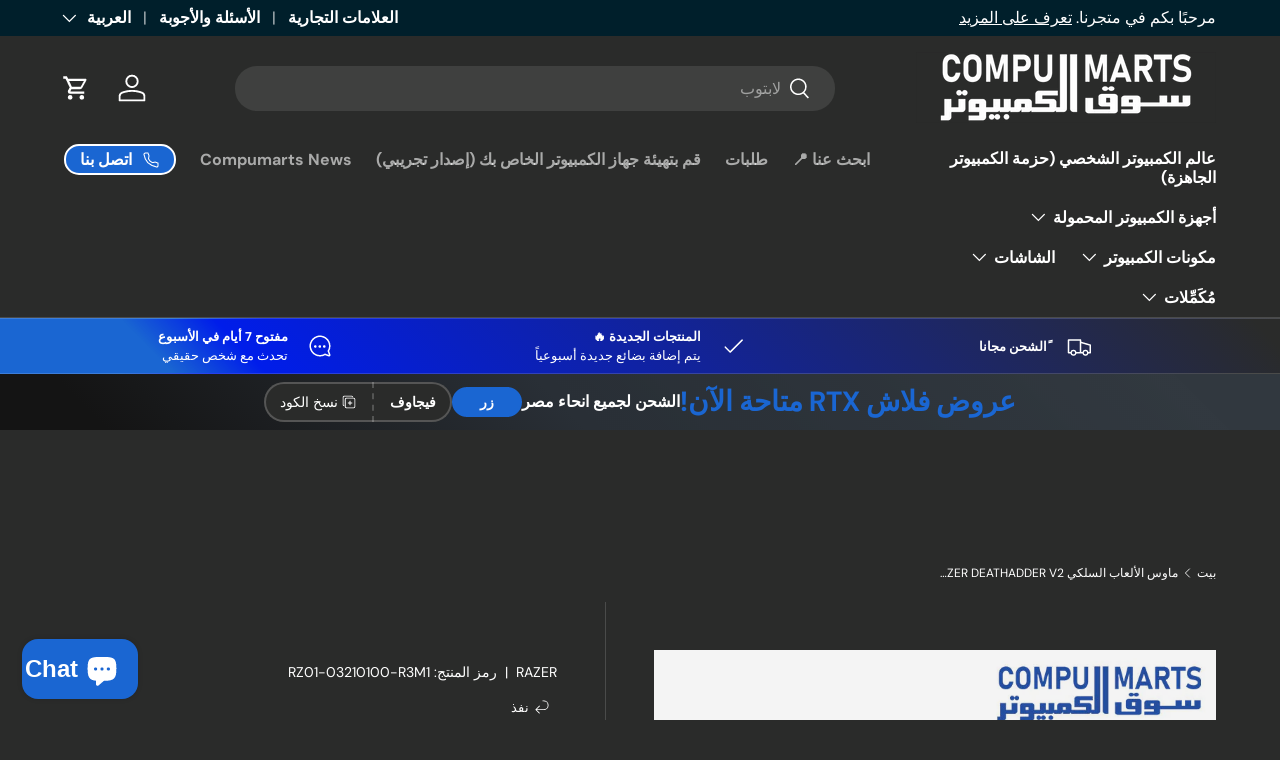

--- FILE ---
content_type: text/html; charset=utf-8
request_url: https://www.compumarts.com/ar/products/razer-deathadder-v2-programmable
body_size: 53266
content:
<!doctype html>
<html class="no-js" lang="ar" dir="rtl">
<head><meta charset="utf-8">
<meta name="viewport" content="width=device-width,initial-scale=1">
<title>ماوس الألعاب السلكي RAZER DEATHADDER V2 &ndash; Compumarts Egypt</title><link rel="canonical" href="https://www.compumarts.com/ar/products/razer-deathadder-v2-programmable"><link rel="icon" href="//www.compumarts.com/cdn/shop/files/Compumarts_Logo_Blue.png?crop=center&height=48&v=1739233880&width=48" type="image/png">
  <link rel="apple-touch-icon" href="//www.compumarts.com/cdn/shop/files/Compumarts_Logo_Blue.png?crop=center&height=180&v=1739233880&width=180"><meta name="description" content="ماوس الألعاب Razer DeathAdder Essential 6400 DPI مستشعر بصري - 5 أزرار قابلة للبرمجة - مفاتيح ميكانيكية - مقابض جانبية مطاطية - أسود كلاسيكي العلامة التجارية Razer اللون أسود كلاسيكي تقنية الاتصال USB ميزات خاصة خفيفة الوزن تقنية اكتشاف الحركة بصري عدد الأزرار 5 Series Deathadder Essential الاستخدامات الموصى بها للمنتج الألعاب الأجهزة المتوافقة الكمبيوتر الشخصي الطراز نموذج جديد أفضل الأجهزة الطرفية للألعاب مبيعًا الشركة المصنعة في الولايات المتحدة: المصدر - مجموعة NPD، Inc. خدمة تتبع البيع بالتجزئة في الولايات المتحدة، لوحات المفاتيح، الفئران، سماعة رأس الكمبيوتر / ميكروفون الكمبيوتر، الألعاب مصمم بناءً على مبيعات الدولار، 2017-2021 مستشعر بصري عالي الدقة 6400 نقطة في البوصة: يوفر تعديل الحساسية أثناء التنقل من خلال أزرار DPI مخصصة (قابلة لإعادة البرمجة) للألعاب والعمل الإبداعي مفاتيح ميكانيكية متينة: تدعم ما يصل إلى 10 ملايين نقرة، مدعومة بضمان لمدة عامين عجلة تمرير مطاطية محززة لتحقيق أقصى قدر من الدقة: تعمل النتوءات الصغيرة الملموسة على زيادة القبضة وتسمح بتمرير أكثر تحكمًا في المخاطر العالية أوضاع اللعب 5 أزرار قابلة للبرمجة: تسمح بإعادة تعيين الأزرار وتعيين وظائف الماكرو المعقدة من خلال Razer Synapse مستشعر بصري عالي الدقة 6400 نقطة في البوصة: يوفر تعديل الحساسية أثناء التنقل من خلال أزرار DPI مخصصة (قابلة لإعادة البرمجة) للألعاب والعمل الإبداعي مفاتيح ميكانيكية متينة: تدعم ما يصل إلى 10 ملايين نقرة، مدعومة بضمان لمدة عامين عجلة تمرير مطاطية محززة لتحقيق أقصى قدر من الدقة: تزيد النتوءات الصغيرة الملموسة من القبضة وتسمح بتمرير أكثر تحكمًا في مواقف اللعب عالية المخاطر 5 أزرار قابلة للبرمجة: تسمح بإعادة تعيين الأزرار وتعيين وظائف الماكرو المعقدة من خلال Razer Synapse ماوس ريزر ديثدر V2 برنامج Razer DeathAdder ماوس ريزر ديث آدر ماوس ريزر ديث آدر"><meta property="og:site_name" content="Compumarts Egypt">
<meta property="og:url" content="https://www.compumarts.com/ar/products/razer-deathadder-v2-programmable">
<meta property="og:title" content="ماوس الألعاب السلكي RAZER DEATHADDER V2">
<meta property="og:type" content="product">
<meta property="og:description" content="ماوس الألعاب Razer DeathAdder Essential 6400 DPI مستشعر بصري - 5 أزرار قابلة للبرمجة - مفاتيح ميكانيكية - مقابض جانبية مطاطية - أسود كلاسيكي العلامة التجارية Razer اللون أسود كلاسيكي تقنية الاتصال USB ميزات خاصة خفيفة الوزن تقنية اكتشاف الحركة بصري عدد الأزرار 5 Series Deathadder Essential الاستخدامات الموصى بها للمنتج الألعاب الأجهزة المتوافقة الكمبيوتر الشخصي الطراز نموذج جديد أفضل الأجهزة الطرفية للألعاب مبيعًا الشركة المصنعة في الولايات المتحدة: المصدر - مجموعة NPD، Inc. خدمة تتبع البيع بالتجزئة في الولايات المتحدة، لوحات المفاتيح، الفئران، سماعة رأس الكمبيوتر / ميكروفون الكمبيوتر، الألعاب مصمم بناءً على مبيعات الدولار، 2017-2021 مستشعر بصري عالي الدقة 6400 نقطة في البوصة: يوفر تعديل الحساسية أثناء التنقل من خلال أزرار DPI مخصصة (قابلة لإعادة البرمجة) للألعاب والعمل الإبداعي مفاتيح ميكانيكية متينة: تدعم ما يصل إلى 10 ملايين نقرة، مدعومة بضمان لمدة عامين عجلة تمرير مطاطية محززة لتحقيق أقصى قدر من الدقة: تعمل النتوءات الصغيرة الملموسة على زيادة القبضة وتسمح بتمرير أكثر تحكمًا في المخاطر العالية أوضاع اللعب 5 أزرار قابلة للبرمجة: تسمح بإعادة تعيين الأزرار وتعيين وظائف الماكرو المعقدة من خلال Razer Synapse مستشعر بصري عالي الدقة 6400 نقطة في البوصة: يوفر تعديل الحساسية أثناء التنقل من خلال أزرار DPI مخصصة (قابلة لإعادة البرمجة) للألعاب والعمل الإبداعي مفاتيح ميكانيكية متينة: تدعم ما يصل إلى 10 ملايين نقرة، مدعومة بضمان لمدة عامين عجلة تمرير مطاطية محززة لتحقيق أقصى قدر من الدقة: تزيد النتوءات الصغيرة الملموسة من القبضة وتسمح بتمرير أكثر تحكمًا في مواقف اللعب عالية المخاطر 5 أزرار قابلة للبرمجة: تسمح بإعادة تعيين الأزرار وتعيين وظائف الماكرو المعقدة من خلال Razer Synapse ماوس ريزر ديثدر V2 برنامج Razer DeathAdder ماوس ريزر ديث آدر ماوس ريزر ديث آدر"><meta property="og:image" content="http://www.compumarts.com/cdn/shop/files/RAZER-DEATHADDER-V2-WIRED-GAMING-Mouse-20K-DPI-Optical-Sensor_01.jpg?crop=center&height=1200&v=1683989638&width=1200">
  <meta property="og:image:secure_url" content="https://www.compumarts.com/cdn/shop/files/RAZER-DEATHADDER-V2-WIRED-GAMING-Mouse-20K-DPI-Optical-Sensor_01.jpg?crop=center&height=1200&v=1683989638&width=1200">
  <meta property="og:image:width" content="800">
  <meta property="og:image:height" content="800"><meta property="og:price:amount" content="3,799.00">
  <meta property="og:price:currency" content="EGP"><meta name="twitter:card" content="summary_large_image">
<meta name="twitter:title" content="ماوس الألعاب السلكي RAZER DEATHADDER V2">
<meta name="twitter:description" content="ماوس الألعاب Razer DeathAdder Essential 6400 DPI مستشعر بصري - 5 أزرار قابلة للبرمجة - مفاتيح ميكانيكية - مقابض جانبية مطاطية - أسود كلاسيكي العلامة التجارية Razer اللون أسود كلاسيكي تقنية الاتصال USB ميزات خاصة خفيفة الوزن تقنية اكتشاف الحركة بصري عدد الأزرار 5 Series Deathadder Essential الاستخدامات الموصى بها للمنتج الألعاب الأجهزة المتوافقة الكمبيوتر الشخصي الطراز نموذج جديد أفضل الأجهزة الطرفية للألعاب مبيعًا الشركة المصنعة في الولايات المتحدة: المصدر - مجموعة NPD، Inc. خدمة تتبع البيع بالتجزئة في الولايات المتحدة، لوحات المفاتيح، الفئران، سماعة رأس الكمبيوتر / ميكروفون الكمبيوتر، الألعاب مصمم بناءً على مبيعات الدولار، 2017-2021 مستشعر بصري عالي الدقة 6400 نقطة في البوصة: يوفر تعديل الحساسية أثناء التنقل من خلال أزرار DPI مخصصة (قابلة لإعادة البرمجة) للألعاب والعمل الإبداعي مفاتيح ميكانيكية متينة: تدعم ما يصل إلى 10 ملايين نقرة، مدعومة بضمان لمدة عامين عجلة تمرير مطاطية محززة لتحقيق أقصى قدر من الدقة: تعمل النتوءات الصغيرة الملموسة على زيادة القبضة وتسمح بتمرير أكثر تحكمًا في المخاطر العالية أوضاع اللعب 5 أزرار قابلة للبرمجة: تسمح بإعادة تعيين الأزرار وتعيين وظائف الماكرو المعقدة من خلال Razer Synapse مستشعر بصري عالي الدقة 6400 نقطة في البوصة: يوفر تعديل الحساسية أثناء التنقل من خلال أزرار DPI مخصصة (قابلة لإعادة البرمجة) للألعاب والعمل الإبداعي مفاتيح ميكانيكية متينة: تدعم ما يصل إلى 10 ملايين نقرة، مدعومة بضمان لمدة عامين عجلة تمرير مطاطية محززة لتحقيق أقصى قدر من الدقة: تزيد النتوءات الصغيرة الملموسة من القبضة وتسمح بتمرير أكثر تحكمًا في مواقف اللعب عالية المخاطر 5 أزرار قابلة للبرمجة: تسمح بإعادة تعيين الأزرار وتعيين وظائف الماكرو المعقدة من خلال Razer Synapse ماوس ريزر ديثدر V2 برنامج Razer DeathAdder ماوس ريزر ديث آدر ماوس ريزر ديث آدر">
<link rel="preload" href="//www.compumarts.com/cdn/shop/t/41/assets/main.css?v=160821712262478566341765137329" as="style"><style data-shopify>
@font-face {
  font-family: "DM Sans";
  font-weight: 400;
  font-style: normal;
  font-display: swap;
  src: url("//www.compumarts.com/cdn/fonts/dm_sans/dmsans_n4.ec80bd4dd7e1a334c969c265873491ae56018d72.woff2") format("woff2"),
       url("//www.compumarts.com/cdn/fonts/dm_sans/dmsans_n4.87bdd914d8a61247b911147ae68e754d695c58a6.woff") format("woff");
}
@font-face {
  font-family: "DM Sans";
  font-weight: 700;
  font-style: normal;
  font-display: swap;
  src: url("//www.compumarts.com/cdn/fonts/dm_sans/dmsans_n7.97e21d81502002291ea1de8aefb79170c6946ce5.woff2") format("woff2"),
       url("//www.compumarts.com/cdn/fonts/dm_sans/dmsans_n7.af5c214f5116410ca1d53a2090665620e78e2e1b.woff") format("woff");
}
@font-face {
  font-family: "DM Sans";
  font-weight: 400;
  font-style: italic;
  font-display: swap;
  src: url("//www.compumarts.com/cdn/fonts/dm_sans/dmsans_i4.b8fe05e69ee95d5a53155c346957d8cbf5081c1a.woff2") format("woff2"),
       url("//www.compumarts.com/cdn/fonts/dm_sans/dmsans_i4.403fe28ee2ea63e142575c0aa47684d65f8c23a0.woff") format("woff");
}
@font-face {
  font-family: "DM Sans";
  font-weight: 700;
  font-style: italic;
  font-display: swap;
  src: url("//www.compumarts.com/cdn/fonts/dm_sans/dmsans_i7.52b57f7d7342eb7255084623d98ab83fd96e7f9b.woff2") format("woff2"),
       url("//www.compumarts.com/cdn/fonts/dm_sans/dmsans_i7.d5e14ef18a1d4a8ce78a4187580b4eb1759c2eda.woff") format("woff");
}
@font-face {
  font-family: "DM Sans";
  font-weight: 700;
  font-style: normal;
  font-display: swap;
  src: url("//www.compumarts.com/cdn/fonts/dm_sans/dmsans_n7.97e21d81502002291ea1de8aefb79170c6946ce5.woff2") format("woff2"),
       url("//www.compumarts.com/cdn/fonts/dm_sans/dmsans_n7.af5c214f5116410ca1d53a2090665620e78e2e1b.woff") format("woff");
}
@font-face {
  font-family: "DM Sans";
  font-weight: 700;
  font-style: normal;
  font-display: swap;
  src: url("//www.compumarts.com/cdn/fonts/dm_sans/dmsans_n7.97e21d81502002291ea1de8aefb79170c6946ce5.woff2") format("woff2"),
       url("//www.compumarts.com/cdn/fonts/dm_sans/dmsans_n7.af5c214f5116410ca1d53a2090665620e78e2e1b.woff") format("woff");
}
:root {
      --bg-color: 42 43 42 / 1.0;
      --bg-color-og: 42 43 42 / 1.0;
      --heading-color: 255 255 255;
      --text-color: 255 255 255;
      --text-color-og: 255 255 255;
      --scrollbar-color: 255 255 255;
      --link-color: 255 255 255;
      --link-color-og: 255 255 255;
      --star-color: 255 255 255;--swatch-border-color-default: 85 85 85;
        --swatch-border-color-active: 149 149 149;
        --swatch-card-size: 24px;
        --swatch-variant-picker-size: 64px;--color-scheme-1-bg: 244 244 244 / 1.0;
      --color-scheme-1-grad: linear-gradient(180deg, rgba(244, 244, 244, 1), rgba(244, 244, 244, 1) 100%);
      --color-scheme-1-heading: 42 43 42;
      --color-scheme-1-text: 42 43 42;
      --color-scheme-1-btn-bg: 26 102 210;
      --color-scheme-1-btn-text: 255 255 255;
      --color-scheme-1-btn-bg-hover: 73 134 219;--color-scheme-2-bg: 42 43 42 / 1.0;
      --color-scheme-2-grad: linear-gradient(225deg, rgba(51, 59, 67, 0.88) 8%, rgba(41, 47, 54, 1) 56%, rgba(20, 20, 20, 1) 92%);
      --color-scheme-2-heading: 26 102 210;
      --color-scheme-2-text: 255 255 255;
      --color-scheme-2-btn-bg: 26 102 210;
      --color-scheme-2-btn-text: 255 255 255;
      --color-scheme-2-btn-bg-hover: 73 134 219;--color-scheme-3-bg: 26 102 210 / 1.0;
      --color-scheme-3-grad: linear-gradient(46deg, rgba(13, 108, 255, 0) 13%, rgba(0, 29, 234, 1) 20%, rgba(42, 43, 42, 1) 98%);
      --color-scheme-3-heading: 255 255 255;
      --color-scheme-3-text: 255 255 255;
      --color-scheme-3-btn-bg: 42 43 42;
      --color-scheme-3-btn-text: 255 255 255;
      --color-scheme-3-btn-bg-hover: 82 83 82;

      --drawer-bg-color: 255 255 255 / 1.0;
      --drawer-text-color: 42 43 42;

      --panel-bg-color: 244 244 244 / 1.0;
      --panel-heading-color: 42 43 42;
      --panel-text-color: 42 43 42;

      --in-stock-text-color: 44 126 63;
      --low-stock-text-color: 210 134 26;
      --very-low-stock-text-color: 180 12 28;
      --no-stock-text-color: 119 119 119;
      --no-stock-backordered-text-color: 119 119 119;

      --error-bg-color: 252 237 238;
      --error-text-color: 180 12 28;
      --success-bg-color: 232 246 234;
      --success-text-color: 44 126 63;
      --info-bg-color: 228 237 250;
      --info-text-color: 26 102 210;

      --heading-font-family: "DM Sans", sans-serif;
      --heading-font-style: normal;
      --heading-font-weight: 700;
      --heading-scale-start: 4;

      --navigation-font-family: "DM Sans", sans-serif;
      --navigation-font-style: normal;
      --navigation-font-weight: 700;--heading-text-transform: none;
--subheading-text-transform: none;
      --body-font-family: "DM Sans", sans-serif;
      --body-font-style: normal;
      --body-font-weight: 400;
      --body-font-size: 16;

      --section-gap: 48;
      --heading-gap: calc(8 * var(--space-unit));--grid-column-gap: 20px;--btn-bg-color: 26 102 210;
      --btn-bg-hover-color: 73 134 219;
      --btn-text-color: 255 255 255;
      --btn-bg-color-og: 26 102 210;
      --btn-text-color-og: 255 255 255;
      --btn-alt-bg-color: 255 255 255;
      --btn-alt-bg-alpha: 1.0;
      --btn-alt-text-color: 26 102 210;
      --btn-border-width: 2px;
      --btn-padding-y: 12px;

      
      --btn-border-radius: 28px;
      

      --btn-lg-border-radius: 50%;
      --btn-icon-border-radius: 50%;
      --input-with-btn-inner-radius: var(--btn-border-radius);

      --input-bg-color: 42 43 42 / 1.0;
      --input-text-color: 255 255 255;
      --input-border-width: 2px;
      --input-border-radius: 26px;
      --textarea-border-radius: 12px;
      --input-border-radius: 28px;
      --input-lg-border-radius: 34px;--input-bg-color-diff-3: #323332;
      --input-bg-color-diff-6: #393a39;

      --modal-border-radius: 16px;
      --modal-overlay-color: 0 0 0;
      --modal-overlay-opacity: 0.4;
      --drawer-border-radius: 16px;
      --overlay-border-radius: 0px;

      --custom-label-bg-color: 13 44 84 / 1.0;
      --custom-label-text-color: 255 255 255 / 1.0;--sale-label-bg-color: 26 102 210 / 1.0;
      --sale-label-text-color: 255 255 255 / 1.0;--sold-out-label-bg-color: 42 43 42 / 1.0;
      --sold-out-label-text-color: 255 255 255 / 1.0;--new-label-bg-color: 0 184 5 / 1.0;
      --new-label-text-color: 255 255 255 / 1.0;--preorder-label-bg-color: 0 166 237 / 1.0;
      --preorder-label-text-color: 255 255 255 / 1.0;

      --collection-label-color: 0 126 18 / 1.0;

      --page-width: 1260px;
      --gutter-sm: 20px;
      --gutter-md: 32px;
      --gutter-lg: 64px;

      --payment-terms-bg-color: #2a2b2a;

      --coll-card-bg-color: #F9F9F9;
      --coll-card-border-color: #f2f2f2;

      --card-highlight-bg-color: #F9F9F9;
      --card-highlight-text-color: 85 85 85;
      --card-highlight-border-color: #1A66D2;--card-bg-color: #ffffff;
      --card-text-color: 38 38 43;
      --card-border-color: #1A66D2;--blend-bg-color: #f4f4f4;
        
          --aos-animate-duration: 0.6s;
        

        
          --aos-min-width: 0;
        
      

      --reading-width: 48em;
    }

    @media (max-width: 769px) {
      :root {
        --reading-width: 36em;
      }
    }
  </style><link rel="stylesheet" href="//www.compumarts.com/cdn/shop/t/41/assets/main.css?v=160821712262478566341765137329">
  <script src="//www.compumarts.com/cdn/shop/t/41/assets/main.js?v=102719207125010519441765137329" defer="defer"></script><link rel="preload" href="//www.compumarts.com/cdn/fonts/dm_sans/dmsans_n4.ec80bd4dd7e1a334c969c265873491ae56018d72.woff2" as="font" type="font/woff2" crossorigin fetchpriority="high"><link rel="preload" href="//www.compumarts.com/cdn/fonts/dm_sans/dmsans_n7.97e21d81502002291ea1de8aefb79170c6946ce5.woff2" as="font" type="font/woff2" crossorigin fetchpriority="high"><script>window.performance && window.performance.mark && window.performance.mark('shopify.content_for_header.start');</script><meta name="google-site-verification" content="0Z191yb7O_nFo7Of-nM3IiNwWtVKlDsRpwJFE0C2RoA">
<meta id="shopify-digital-wallet" name="shopify-digital-wallet" content="/62270505109/digital_wallets/dialog">
<link rel="alternate" hreflang="x-default" href="https://www.compumarts.com/products/razer-deathadder-v2-programmable">
<link rel="alternate" hreflang="en" href="https://www.compumarts.com/products/razer-deathadder-v2-programmable">
<link rel="alternate" hreflang="ar" href="https://www.compumarts.com/ar/products/razer-deathadder-v2-programmable">
<link rel="alternate" type="application/json+oembed" href="https://www.compumarts.com/ar/products/razer-deathadder-v2-programmable.oembed">
<script async="async" src="/checkouts/internal/preloads.js?locale=ar-EG"></script>
<script id="shopify-features" type="application/json">{"accessToken":"ed8caca86e68662610d4162665a4e81d","betas":["rich-media-storefront-analytics"],"domain":"www.compumarts.com","predictiveSearch":true,"shopId":62270505109,"locale":"ar"}</script>
<script>var Shopify = Shopify || {};
Shopify.shop = "compumarts-eg.myshopify.com";
Shopify.locale = "ar";
Shopify.currency = {"active":"EGP","rate":"1.0"};
Shopify.country = "EG";
Shopify.theme = {"name":"12-7-2025","id":153363873941,"schema_name":"Enterprise","schema_version":"2.1.0","theme_store_id":1657,"role":"main"};
Shopify.theme.handle = "null";
Shopify.theme.style = {"id":null,"handle":null};
Shopify.cdnHost = "www.compumarts.com/cdn";
Shopify.routes = Shopify.routes || {};
Shopify.routes.root = "/ar/";</script>
<script type="module">!function(o){(o.Shopify=o.Shopify||{}).modules=!0}(window);</script>
<script>!function(o){function n(){var o=[];function n(){o.push(Array.prototype.slice.apply(arguments))}return n.q=o,n}var t=o.Shopify=o.Shopify||{};t.loadFeatures=n(),t.autoloadFeatures=n()}(window);</script>
<script id="shop-js-analytics" type="application/json">{"pageType":"product"}</script>
<script defer="defer" async type="module" src="//www.compumarts.com/cdn/shopifycloud/shop-js/modules/v2/client.init-shop-cart-sync_BT-GjEfc.en.esm.js"></script>
<script defer="defer" async type="module" src="//www.compumarts.com/cdn/shopifycloud/shop-js/modules/v2/chunk.common_D58fp_Oc.esm.js"></script>
<script defer="defer" async type="module" src="//www.compumarts.com/cdn/shopifycloud/shop-js/modules/v2/chunk.modal_xMitdFEc.esm.js"></script>
<script type="module">
  await import("//www.compumarts.com/cdn/shopifycloud/shop-js/modules/v2/client.init-shop-cart-sync_BT-GjEfc.en.esm.js");
await import("//www.compumarts.com/cdn/shopifycloud/shop-js/modules/v2/chunk.common_D58fp_Oc.esm.js");
await import("//www.compumarts.com/cdn/shopifycloud/shop-js/modules/v2/chunk.modal_xMitdFEc.esm.js");

  window.Shopify.SignInWithShop?.initShopCartSync?.({"fedCMEnabled":true,"windoidEnabled":true});

</script>
<script id="__st">var __st={"a":62270505109,"offset":7200,"reqid":"bc3a8ca9-dea1-4b60-9ad1-18fa8d8a994d-1769416266","pageurl":"www.compumarts.com\/ar\/products\/razer-deathadder-v2-programmable","u":"8ed2f8a29ef9","p":"product","rtyp":"product","rid":7900423684245};</script>
<script>window.ShopifyPaypalV4VisibilityTracking = true;</script>
<script id="captcha-bootstrap">!function(){'use strict';const t='contact',e='account',n='new_comment',o=[[t,t],['blogs',n],['comments',n],[t,'customer']],c=[[e,'customer_login'],[e,'guest_login'],[e,'recover_customer_password'],[e,'create_customer']],r=t=>t.map((([t,e])=>`form[action*='/${t}']:not([data-nocaptcha='true']) input[name='form_type'][value='${e}']`)).join(','),a=t=>()=>t?[...document.querySelectorAll(t)].map((t=>t.form)):[];function s(){const t=[...o],e=r(t);return a(e)}const i='password',u='form_key',d=['recaptcha-v3-token','g-recaptcha-response','h-captcha-response',i],f=()=>{try{return window.sessionStorage}catch{return}},m='__shopify_v',_=t=>t.elements[u];function p(t,e,n=!1){try{const o=window.sessionStorage,c=JSON.parse(o.getItem(e)),{data:r}=function(t){const{data:e,action:n}=t;return t[m]||n?{data:e,action:n}:{data:t,action:n}}(c);for(const[e,n]of Object.entries(r))t.elements[e]&&(t.elements[e].value=n);n&&o.removeItem(e)}catch(o){console.error('form repopulation failed',{error:o})}}const l='form_type',E='cptcha';function T(t){t.dataset[E]=!0}const w=window,h=w.document,L='Shopify',v='ce_forms',y='captcha';let A=!1;((t,e)=>{const n=(g='f06e6c50-85a8-45c8-87d0-21a2b65856fe',I='https://cdn.shopify.com/shopifycloud/storefront-forms-hcaptcha/ce_storefront_forms_captcha_hcaptcha.v1.5.2.iife.js',D={infoText:'Protected by hCaptcha',privacyText:'Privacy',termsText:'Terms'},(t,e,n)=>{const o=w[L][v],c=o.bindForm;if(c)return c(t,g,e,D).then(n);var r;o.q.push([[t,g,e,D],n]),r=I,A||(h.body.append(Object.assign(h.createElement('script'),{id:'captcha-provider',async:!0,src:r})),A=!0)});var g,I,D;w[L]=w[L]||{},w[L][v]=w[L][v]||{},w[L][v].q=[],w[L][y]=w[L][y]||{},w[L][y].protect=function(t,e){n(t,void 0,e),T(t)},Object.freeze(w[L][y]),function(t,e,n,w,h,L){const[v,y,A,g]=function(t,e,n){const i=e?o:[],u=t?c:[],d=[...i,...u],f=r(d),m=r(i),_=r(d.filter((([t,e])=>n.includes(e))));return[a(f),a(m),a(_),s()]}(w,h,L),I=t=>{const e=t.target;return e instanceof HTMLFormElement?e:e&&e.form},D=t=>v().includes(t);t.addEventListener('submit',(t=>{const e=I(t);if(!e)return;const n=D(e)&&!e.dataset.hcaptchaBound&&!e.dataset.recaptchaBound,o=_(e),c=g().includes(e)&&(!o||!o.value);(n||c)&&t.preventDefault(),c&&!n&&(function(t){try{if(!f())return;!function(t){const e=f();if(!e)return;const n=_(t);if(!n)return;const o=n.value;o&&e.removeItem(o)}(t);const e=Array.from(Array(32),(()=>Math.random().toString(36)[2])).join('');!function(t,e){_(t)||t.append(Object.assign(document.createElement('input'),{type:'hidden',name:u})),t.elements[u].value=e}(t,e),function(t,e){const n=f();if(!n)return;const o=[...t.querySelectorAll(`input[type='${i}']`)].map((({name:t})=>t)),c=[...d,...o],r={};for(const[a,s]of new FormData(t).entries())c.includes(a)||(r[a]=s);n.setItem(e,JSON.stringify({[m]:1,action:t.action,data:r}))}(t,e)}catch(e){console.error('failed to persist form',e)}}(e),e.submit())}));const S=(t,e)=>{t&&!t.dataset[E]&&(n(t,e.some((e=>e===t))),T(t))};for(const o of['focusin','change'])t.addEventListener(o,(t=>{const e=I(t);D(e)&&S(e,y())}));const B=e.get('form_key'),M=e.get(l),P=B&&M;t.addEventListener('DOMContentLoaded',(()=>{const t=y();if(P)for(const e of t)e.elements[l].value===M&&p(e,B);[...new Set([...A(),...v().filter((t=>'true'===t.dataset.shopifyCaptcha))])].forEach((e=>S(e,t)))}))}(h,new URLSearchParams(w.location.search),n,t,e,['guest_login'])})(!0,!0)}();</script>
<script integrity="sha256-4kQ18oKyAcykRKYeNunJcIwy7WH5gtpwJnB7kiuLZ1E=" data-source-attribution="shopify.loadfeatures" defer="defer" src="//www.compumarts.com/cdn/shopifycloud/storefront/assets/storefront/load_feature-a0a9edcb.js" crossorigin="anonymous"></script>
<script data-source-attribution="shopify.dynamic_checkout.dynamic.init">var Shopify=Shopify||{};Shopify.PaymentButton=Shopify.PaymentButton||{isStorefrontPortableWallets:!0,init:function(){window.Shopify.PaymentButton.init=function(){};var t=document.createElement("script");t.src="https://www.compumarts.com/cdn/shopifycloud/portable-wallets/latest/portable-wallets.ar.js",t.type="module",document.head.appendChild(t)}};
</script>
<script data-source-attribution="shopify.dynamic_checkout.buyer_consent">
  function portableWalletsHideBuyerConsent(e){var t=document.getElementById("shopify-buyer-consent"),n=document.getElementById("shopify-subscription-policy-button");t&&n&&(t.classList.add("hidden"),t.setAttribute("aria-hidden","true"),n.removeEventListener("click",e))}function portableWalletsShowBuyerConsent(e){var t=document.getElementById("shopify-buyer-consent"),n=document.getElementById("shopify-subscription-policy-button");t&&n&&(t.classList.remove("hidden"),t.removeAttribute("aria-hidden"),n.addEventListener("click",e))}window.Shopify?.PaymentButton&&(window.Shopify.PaymentButton.hideBuyerConsent=portableWalletsHideBuyerConsent,window.Shopify.PaymentButton.showBuyerConsent=portableWalletsShowBuyerConsent);
</script>
<script>
  function portableWalletsCleanup(e){e&&e.src&&console.error("Failed to load portable wallets script "+e.src);var t=document.querySelectorAll("shopify-accelerated-checkout .shopify-payment-button__skeleton, shopify-accelerated-checkout-cart .wallet-cart-button__skeleton"),e=document.getElementById("shopify-buyer-consent");for(let e=0;e<t.length;e++)t[e].remove();e&&e.remove()}function portableWalletsNotLoadedAsModule(e){e instanceof ErrorEvent&&"string"==typeof e.message&&e.message.includes("import.meta")&&"string"==typeof e.filename&&e.filename.includes("portable-wallets")&&(window.removeEventListener("error",portableWalletsNotLoadedAsModule),window.Shopify.PaymentButton.failedToLoad=e,"loading"===document.readyState?document.addEventListener("DOMContentLoaded",window.Shopify.PaymentButton.init):window.Shopify.PaymentButton.init())}window.addEventListener("error",portableWalletsNotLoadedAsModule);
</script>

<script type="module" src="https://www.compumarts.com/cdn/shopifycloud/portable-wallets/latest/portable-wallets.ar.js" onError="portableWalletsCleanup(this)" crossorigin="anonymous"></script>
<script nomodule>
  document.addEventListener("DOMContentLoaded", portableWalletsCleanup);
</script>

<link id="shopify-accelerated-checkout-styles" rel="stylesheet" media="screen" href="https://www.compumarts.com/cdn/shopifycloud/portable-wallets/latest/accelerated-checkout-backwards-compat.css" crossorigin="anonymous">
<style id="shopify-accelerated-checkout-cart">
        #shopify-buyer-consent {
  margin-top: 1em;
  display: inline-block;
  width: 100%;
}

#shopify-buyer-consent.hidden {
  display: none;
}

#shopify-subscription-policy-button {
  background: none;
  border: none;
  padding: 0;
  text-decoration: underline;
  font-size: inherit;
  cursor: pointer;
}

#shopify-subscription-policy-button::before {
  box-shadow: none;
}

      </style>
<script id="sections-script" data-sections="header,footer" defer="defer" src="//www.compumarts.com/cdn/shop/t/41/compiled_assets/scripts.js?v=26354"></script>
<script>window.performance && window.performance.mark && window.performance.mark('shopify.content_for_header.end');</script>

    <script src="//www.compumarts.com/cdn/shop/t/41/assets/animate-on-scroll.js?v=15249566486942820451765137328" defer="defer"></script>
    <link rel="stylesheet" href="//www.compumarts.com/cdn/shop/t/41/assets/animate-on-scroll.css?v=116194678796051782541765137328">
  

  <script>document.documentElement.className = document.documentElement.className.replace('no-js', 'js');</script><!-- CC Custom Head Start --><!-- CC Custom Head End --><!-- BEGIN app block: shopify://apps/judge-me-reviews/blocks/judgeme_core/61ccd3b1-a9f2-4160-9fe9-4fec8413e5d8 --><!-- Start of Judge.me Core -->






<link rel="dns-prefetch" href="https://cdn2.judge.me/cdn/widget_frontend">
<link rel="dns-prefetch" href="https://cdn.judge.me">
<link rel="dns-prefetch" href="https://cdn1.judge.me">
<link rel="dns-prefetch" href="https://api.judge.me">

<script data-cfasync='false' class='jdgm-settings-script'>window.jdgmSettings={"pagination":5,"disable_web_reviews":false,"badge_no_review_text":"لا توجد مراجعات","badge_n_reviews_text":"{{ n }} مراجعة/مراجعات","hide_badge_preview_if_no_reviews":true,"badge_hide_text":false,"enforce_center_preview_badge":false,"widget_title":"مراجعات العملاء","widget_open_form_text":"كتابة مراجعة","widget_close_form_text":"إلغاء المراجعة","widget_refresh_page_text":"تحديث الصفحة","widget_summary_text":"بناءً على {{ number_of_reviews }} مراجعة/مراجعات","widget_no_review_text":"كن أول من يكتب مراجعة","widget_name_field_text":"اسم العرض","widget_verified_name_field_text":"الاسم الموثق (عام)","widget_name_placeholder_text":"اسم العرض","widget_required_field_error_text":"هذا الحقل مطلوب.","widget_email_field_text":"البريد الإلكتروني","widget_verified_email_field_text":"البريد الإلكتروني الموثق (خاص، لا يمكن تعديله)","widget_email_placeholder_text":"بريدك الإلكتروني","widget_email_field_error_text":"الرجاء إدخال عنوان بريد إلكتروني صالح.","widget_rating_field_text":"التقييم","widget_review_title_field_text":"عنوان المراجعة","widget_review_title_placeholder_text":"أعط مراجعتك عنوانًا","widget_review_body_field_text":"محتوى المراجعة","widget_review_body_placeholder_text":"ابدأ الكتابة هنا...","widget_pictures_field_text":"صورة/فيديو (اختياري)","widget_submit_review_text":"إرسال المراجعة","widget_submit_verified_review_text":"إرسال مراجعة موثقة","widget_submit_success_msg_with_auto_publish":"شكرًا لك! يرجى تحديث الصفحة بعد لحظات قليلة لرؤية مراجعتك. يمكنك إزالة أو تعديل مراجعتك عن طريق تسجيل الدخول إلى \u003ca href='https://judge.me/login' target='_blank' rel='nofollow noopener'\u003eJudge.me\u003c/a\u003e","widget_submit_success_msg_no_auto_publish":"شكرًا لك! سيتم نشر مراجعتك بمجرد موافقة مسؤول المتجر عليها. يمكنك إزالة أو تعديل مراجعتك عن طريق تسجيل الدخول إلى \u003ca href='https://judge.me/login' target='_blank' rel='nofollow noopener'\u003eJudge.me\u003c/a\u003e","widget_show_default_reviews_out_of_total_text":"عرض {{ n_reviews_shown }} من إجمالي {{ n_reviews }} مراجعة.","widget_show_all_link_text":"عرض الكل","widget_show_less_link_text":"عرض أقل","widget_author_said_text":"{{ reviewer_name }} قال:","widget_days_text":"منذ {{ n }} يوم/أيام","widget_weeks_text":"منذ {{ n }} أسبوع/أسابيع","widget_months_text":"منذ {{ n }} شهر/أشهر","widget_years_text":"منذ {{ n }} سنة/سنوات","widget_yesterday_text":"أمس","widget_today_text":"اليوم","widget_replied_text":"\u003e\u003e {{ shop_name }} رد:","widget_read_more_text":"قراءة المزيد","widget_reviewer_name_as_initial":"","widget_rating_filter_color":"#fbcd0a","widget_rating_filter_see_all_text":"مشاهدة جميع المراجعات","widget_sorting_most_recent_text":"الأحدث","widget_sorting_highest_rating_text":"أعلى تقييم","widget_sorting_lowest_rating_text":"أدنى تقييم","widget_sorting_with_pictures_text":"الصور فقط","widget_sorting_most_helpful_text":"الأكثر فائدة","widget_open_question_form_text":"اطرح سؤالاً","widget_reviews_subtab_text":"المراجعات","widget_questions_subtab_text":"الأسئلة","widget_question_label_text":"سؤال","widget_answer_label_text":"إجابة","widget_question_placeholder_text":"اكتب سؤالك هنا","widget_submit_question_text":"إرسال السؤال","widget_question_submit_success_text":"شكرًا على سؤالك! سنخطرك بمجرد الإجابة عليه.","verified_badge_text":"موثق","verified_badge_bg_color":"","verified_badge_text_color":"","verified_badge_placement":"left-of-reviewer-name","widget_review_max_height":"","widget_hide_border":false,"widget_social_share":false,"widget_thumb":false,"widget_review_location_show":false,"widget_location_format":"","all_reviews_include_out_of_store_products":true,"all_reviews_out_of_store_text":"(خارج المتجر)","all_reviews_pagination":100,"all_reviews_product_name_prefix_text":"حول","enable_review_pictures":true,"enable_question_anwser":false,"widget_theme":"default","review_date_format":"mm/dd/yyyy","default_sort_method":"most-recent","widget_product_reviews_subtab_text":"مراجعات المنتج","widget_shop_reviews_subtab_text":"مراجعات المتجر","widget_other_products_reviews_text":"مراجعات للمنتجات الأخرى","widget_store_reviews_subtab_text":"مراجعات المتجر","widget_no_store_reviews_text":"لم يتم العثور على مراجعات لهذا المتجر بعد","widget_web_restriction_product_reviews_text":"هذا المنتج لم يتلقى أي مراجعات بعد","widget_no_items_text":"لم يتم العثور على عناصر","widget_show_more_text":"عرض المزيد","widget_write_a_store_review_text":"كتابة مراجعة للمتجر","widget_other_languages_heading":"المراجعات بلغات أخرى","widget_translate_review_text":"ترجمة المراجعة إلى {{ language }}","widget_translating_review_text":"جاري الترجمة...","widget_show_original_translation_text":"إظهار الأصل ({{ language }})","widget_translate_review_failed_text":"تعذرت ترجمة المراجعة.","widget_translate_review_retry_text":"إعادة المحاولة","widget_translate_review_try_again_later_text":"حاول مرة أخرى لاحقًا","show_product_url_for_grouped_product":false,"widget_sorting_pictures_first_text":"الصور أولاً","show_pictures_on_all_rev_page_mobile":false,"show_pictures_on_all_rev_page_desktop":false,"floating_tab_hide_mobile_install_preference":false,"floating_tab_button_name":"★ المراجعات","floating_tab_title":"دع العملاء يتحدثون عنا","floating_tab_button_color":"","floating_tab_button_background_color":"","floating_tab_url":"","floating_tab_url_enabled":false,"floating_tab_tab_style":"text","all_reviews_text_badge_text":"العملاء يقيموننا {{ shop.metafields.judgeme.all_reviews_rating | round: 1 }}/5 بناءً على {{ shop.metafields.judgeme.all_reviews_count }} مراجعة.","all_reviews_text_badge_text_branded_style":"{{ shop.metafields.judgeme.all_reviews_rating | round: 1 }} من 5 نجوم بناءً على {{ shop.metafields.judgeme.all_reviews_count }} مراجعة","is_all_reviews_text_badge_a_link":false,"show_stars_for_all_reviews_text_badge":false,"all_reviews_text_badge_url":"","all_reviews_text_style":"branded","all_reviews_text_color_style":"judgeme_brand_color","all_reviews_text_color":"#108474","all_reviews_text_show_jm_brand":true,"featured_carousel_show_header":true,"featured_carousel_title":"دع العملاء يتحدثون عنا","testimonials_carousel_title":"يقول العملاء عنا","videos_carousel_title":"قصص عملاء حقيقية","cards_carousel_title":"يقول العملاء عنا","featured_carousel_count_text":"من {{ n }} مراجعة","featured_carousel_add_link_to_all_reviews_page":false,"featured_carousel_url":"","featured_carousel_show_images":true,"featured_carousel_autoslide_interval":5,"featured_carousel_arrows_on_the_sides":true,"featured_carousel_height":250,"featured_carousel_width":100,"featured_carousel_image_size":0,"featured_carousel_image_height":250,"featured_carousel_arrow_color":"#eeeeee","verified_count_badge_style":"branded","verified_count_badge_orientation":"horizontal","verified_count_badge_color_style":"judgeme_brand_color","verified_count_badge_color":"#108474","is_verified_count_badge_a_link":false,"verified_count_badge_url":"","verified_count_badge_show_jm_brand":true,"widget_rating_preset_default":5,"widget_first_sub_tab":"product-reviews","widget_show_histogram":true,"widget_histogram_use_custom_color":false,"widget_pagination_use_custom_color":false,"widget_star_use_custom_color":false,"widget_verified_badge_use_custom_color":false,"widget_write_review_use_custom_color":false,"picture_reminder_submit_button":"تحميل الصور","enable_review_videos":false,"mute_video_by_default":false,"widget_sorting_videos_first_text":"الفيديوهات أولاً","widget_review_pending_text":"قيد الانتظار","featured_carousel_items_for_large_screen":4,"social_share_options_order":"Facebook,Twitter","remove_microdata_snippet":true,"disable_json_ld":false,"enable_json_ld_products":false,"preview_badge_show_question_text":false,"preview_badge_no_question_text":"لا توجد أسئلة","preview_badge_n_question_text":"{{ number_of_questions }} سؤال/أسئلة","qa_badge_show_icon":false,"qa_badge_position":"same-row","remove_judgeme_branding":false,"widget_add_search_bar":false,"widget_search_bar_placeholder":"يبحث","widget_sorting_verified_only_text":"الموثقة فقط","featured_carousel_theme":"aligned","featured_carousel_show_rating":true,"featured_carousel_show_title":true,"featured_carousel_show_body":true,"featured_carousel_show_date":false,"featured_carousel_show_reviewer":true,"featured_carousel_show_product":false,"featured_carousel_header_background_color":"#108474","featured_carousel_header_text_color":"#ffffff","featured_carousel_name_product_separator":"reviewed","featured_carousel_full_star_background":"#108474","featured_carousel_empty_star_background":"#dadada","featured_carousel_vertical_theme_background":"#f9fafb","featured_carousel_verified_badge_enable":true,"featured_carousel_verified_badge_color":"#108474","featured_carousel_border_style":"round","featured_carousel_review_line_length_limit":3,"featured_carousel_more_reviews_button_text":"قراءة المزيد من المراجعات","featured_carousel_view_product_button_text":"عرض المنتج","all_reviews_page_load_reviews_on":"scroll","all_reviews_page_load_more_text":"تحميل المزيد من المراجعات","disable_fb_tab_reviews":false,"enable_ajax_cdn_cache":false,"widget_advanced_speed_features":5,"widget_public_name_text":"يتم عرضها علنًا مثل","default_reviewer_name":"John Smith","default_reviewer_name_has_non_latin":true,"widget_reviewer_anonymous":"مجهول","medals_widget_title":"ميداليات المراجعة Judge.me","medals_widget_background_color":"#f9fafb","medals_widget_position":"footer_all_pages","medals_widget_border_color":"#f9fafb","medals_widget_verified_text_position":"left","medals_widget_use_monochromatic_version":false,"medals_widget_elements_color":"#108474","show_reviewer_avatar":true,"widget_invalid_yt_video_url_error_text":"ليس رابط فيديو يوتيوب","widget_max_length_field_error_text":"الرجاء إدخال ما لا يزيد عن {0} حرف.","widget_show_country_flag":false,"widget_show_collected_via_shop_app":true,"widget_verified_by_shop_badge_style":"light","widget_verified_by_shop_text":"تم التحقق بواسطة المتجر","widget_show_photo_gallery":false,"widget_load_with_code_splitting":true,"widget_ugc_install_preference":false,"widget_ugc_title":"صنع بواسطتنا، مشاركة بواسطتك","widget_ugc_subtitle":"ضع علامة علينا لرؤية صورتك معروضة في صفحتنا","widget_ugc_arrows_color":"#ffffff","widget_ugc_primary_button_text":"اشتر الآن","widget_ugc_primary_button_background_color":"#108474","widget_ugc_primary_button_text_color":"#ffffff","widget_ugc_primary_button_border_width":"0","widget_ugc_primary_button_border_style":"none","widget_ugc_primary_button_border_color":"#108474","widget_ugc_primary_button_border_radius":"25","widget_ugc_secondary_button_text":"تحميل المزيد","widget_ugc_secondary_button_background_color":"#ffffff","widget_ugc_secondary_button_text_color":"#108474","widget_ugc_secondary_button_border_width":"2","widget_ugc_secondary_button_border_style":"solid","widget_ugc_secondary_button_border_color":"#108474","widget_ugc_secondary_button_border_radius":"25","widget_ugc_reviews_button_text":"عرض المراجعات","widget_ugc_reviews_button_background_color":"#ffffff","widget_ugc_reviews_button_text_color":"#108474","widget_ugc_reviews_button_border_width":"2","widget_ugc_reviews_button_border_style":"solid","widget_ugc_reviews_button_border_color":"#108474","widget_ugc_reviews_button_border_radius":"25","widget_ugc_reviews_button_link_to":"judgeme-reviews-page","widget_ugc_show_post_date":true,"widget_ugc_max_width":"800","widget_rating_metafield_value_type":true,"widget_primary_color":"#108474","widget_enable_secondary_color":false,"widget_secondary_color":"#edf5f5","widget_summary_average_rating_text":"{{ average_rating }} من 5","widget_media_grid_title":"صور وفيديوهات العملاء","widget_media_grid_see_more_text":"مشاهدة المزيد","widget_round_style":false,"widget_show_product_medals":true,"widget_verified_by_judgeme_text":"تم التحقق بواسطة Judge.me","widget_show_store_medals":true,"widget_verified_by_judgeme_text_in_store_medals":"تم التحقق بواسطة Judge.me","widget_media_field_exceed_quantity_message":"عذرًا، يمكننا قبول {{ max_media }} فقط لمراجعة واحدة.","widget_media_field_exceed_limit_message":"{{ file_name }} كبير جدًا، يرجى اختيار {{ media_type }} أقل من {{ size_limit }} ميجابايت.","widget_review_submitted_text":"تم تقديم المراجعة!","widget_question_submitted_text":"تم تقديم السؤال!","widget_close_form_text_question":"إلغاء","widget_write_your_answer_here_text":"اكتب إجابتك هنا","widget_enabled_branded_link":true,"widget_show_collected_by_judgeme":true,"widget_reviewer_name_color":"","widget_write_review_text_color":"","widget_write_review_bg_color":"","widget_collected_by_judgeme_text":"تم جمعها بواسطة Judge.me","widget_pagination_type":"standard","widget_load_more_text":"تحميل المزيد","widget_load_more_color":"#108474","widget_full_review_text":"المراجعة الكاملة","widget_read_more_reviews_text":"قراءة المزيد من المراجعات","widget_read_questions_text":"قراءة الأسئلة","widget_questions_and_answers_text":"أسئلة وأجوبة","widget_verified_by_text":"تم التحقق بواسطة","widget_verified_text":"تم التحقق","widget_number_of_reviews_text":"{{ number_of_reviews }} مراجعة","widget_back_button_text":"رجوع","widget_next_button_text":"التالي","widget_custom_forms_filter_button":"فلاتر","custom_forms_style":"horizontal","widget_show_review_information":false,"how_reviews_are_collected":"كيف يتم جمع المراجعات؟","widget_show_review_keywords":false,"widget_gdpr_statement":"كيفية استخدامنا لبياناتك: سنتصل بك فقط بخصوص المراجعة التي تركتها، وفقط إذا لزم الأمر. من خلال تقديم مراجعتك، فإنك توافق على \u003ca href='https://judge.me/terms' target='_blank' rel='nofollow noopener'\u003eشروط\u003c/a\u003e Judge.me و\u003ca href='https://judge.me/privacy' target='_blank' rel='nofollow noopener'\u003eسياسة الخصوصية\u003c/a\u003e و\u003ca href='https://judge.me/content-policy' target='_blank' rel='nofollow noopener'\u003eسياسة المحتوى\u003c/a\u003e.","widget_multilingual_sorting_enabled":false,"widget_translate_review_content_enabled":false,"widget_translate_review_content_method":"manual","popup_widget_review_selection":"automatically_with_pictures","popup_widget_round_border_style":true,"popup_widget_show_title":true,"popup_widget_show_body":true,"popup_widget_show_reviewer":false,"popup_widget_show_product":true,"popup_widget_show_pictures":true,"popup_widget_use_review_picture":true,"popup_widget_show_on_home_page":true,"popup_widget_show_on_product_page":true,"popup_widget_show_on_collection_page":true,"popup_widget_show_on_cart_page":true,"popup_widget_position":"bottom_left","popup_widget_first_review_delay":5,"popup_widget_duration":5,"popup_widget_interval":5,"popup_widget_review_count":5,"popup_widget_hide_on_mobile":true,"review_snippet_widget_round_border_style":true,"review_snippet_widget_card_color":"#FFFFFF","review_snippet_widget_slider_arrows_background_color":"#FFFFFF","review_snippet_widget_slider_arrows_color":"#000000","review_snippet_widget_star_color":"#108474","show_product_variant":false,"all_reviews_product_variant_label_text":"النوع: ","widget_show_verified_branding":true,"widget_ai_summary_title":"يقول العملاء","widget_ai_summary_disclaimer":"ملخص المراجعات المدعوم بالذكاء الاصطناعي بناءً على مراجعات العملاء الأخيرة","widget_show_ai_summary":false,"widget_show_ai_summary_bg":false,"widget_show_review_title_input":true,"redirect_reviewers_invited_via_email":"external_form","request_store_review_after_product_review":false,"request_review_other_products_in_order":false,"review_form_color_scheme":"default","review_form_corner_style":"square","review_form_star_color":{},"review_form_text_color":"#333333","review_form_background_color":"#ffffff","review_form_field_background_color":"#fafafa","review_form_button_color":{},"review_form_button_text_color":"#ffffff","review_form_modal_overlay_color":"#000000","review_content_screen_title_text":"كيف يمكنك تقييم هذا المنتج؟","review_content_introduction_text":"نحن سعداء جدًا إذا قمت بمشاركة بعض الملاحظات الخاصة بك","store_review_form_title_text":"كيف يمكنك تقييم هذا المتجر؟","store_review_form_introduction_text":"نحن سعداء جدًا إذا قمت بمشاركة بعض الملاحظات الخاصة بك","show_review_guidance_text":true,"one_star_review_guidance_text":"سيء","five_star_review_guidance_text":"جيد","customer_information_screen_title_text":"معلومات عنك","customer_information_introduction_text":"يرجى إخبارنا المزيد عنك.","custom_questions_screen_title_text":"تجربتك بتفاصيل أكثر","custom_questions_introduction_text":"إليك بعض الأسئلة لمساعدتنا على فهم المزيد عن تجربتك.","review_submitted_screen_title_text":"شكرًا لمراجعتك!","review_submitted_screen_thank_you_text":"نحن نقوم بمعالجتها وستظهر في المتجر قريبًا.","review_submitted_screen_email_verification_text":"يرجى تأكيد بريدك الإلكتروني بالنقر على الرابط الذي أرسلناه لك للتو. هذا يساعدنا في الحفاظ على مصداقية المراجعات.","review_submitted_request_store_review_text":"هل تود مشاركة تجربة التسوق معنا؟","review_submitted_review_other_products_text":"هل تود تقييم هذه المنتجات؟","store_review_screen_title_text":"هل تود مشاركة تجربتك معنا؟","store_review_introduction_text":"نحن نقدر ملاحظاتك. يرجى مشاركة أي أفكار أو اقتراحات.","reviewer_media_screen_title_picture_text":"مشاركة صورة","reviewer_media_introduction_picture_text":"تحميل صورة لدعم مراجعتك.","reviewer_media_screen_title_video_text":"مشاركة فيديو","reviewer_media_introduction_video_text":"تحميل فيديو لدعم مراجعتك.","reviewer_media_screen_title_picture_or_video_text":"مشاركة صورة أو فيديو","reviewer_media_introduction_picture_or_video_text":"تحميل صورة أو فيديو لدعم مراجعتك.","reviewer_media_youtube_url_text":"الصق رابط يوتيوب هنا","advanced_settings_next_step_button_text":"التالي","advanced_settings_close_review_button_text":"إغلاق","modal_write_review_flow":false,"write_review_flow_required_text":"مطلوب","write_review_flow_privacy_message_text":"نحن نحترم خصوصيتك.","write_review_flow_anonymous_text":"مراجعة مجهولة","write_review_flow_visibility_text":"لن يتم عرضها للعملاء الآخرين.","write_review_flow_multiple_selection_help_text":"اختر ما تشاء","write_review_flow_single_selection_help_text":"اختر خيارًا واحدًا","write_review_flow_required_field_error_text":"هذا الحقل مطلوب","write_review_flow_invalid_email_error_text":"يرجى إدخال عنوان بريد إلكتروني صالح","write_review_flow_max_length_error_text":"الحد الأقصى {{ max_length }} حرف.","write_review_flow_media_upload_text":"\u003cb\u003eانقر للتحميل\u003c/b\u003e أو اسحب وإفلت","write_review_flow_gdpr_statement":"سنتواصل معك فقط بخصوص مراجعتك إذا لزم الأمر. من خلال تقديم مراجعتك، فإنك توافق على \u003ca href='https://judge.me/terms' target='_blank' rel='nofollow noopener'\u003eالشروط والأحكام\u003c/a\u003e و\u003ca href='https://judge.me/privacy' target='_blank' rel='nofollow noopener'\u003eسياسة الخصوصية\u003c/a\u003e الخاصة بنا.","rating_only_reviews_enabled":false,"show_negative_reviews_help_screen":false,"new_review_flow_help_screen_rating_threshold":3,"negative_review_resolution_screen_title_text":"أخبرنا المزيد","negative_review_resolution_text":"تجربتك مهمة بالنسبة لنا. إذا واجهت أي مشاكل مع مشترياتك، فنحن هنا للمساعدة. لا تتردد في التواصل معنا، سنحب أن نحصل على الفرصة لإصلاح الأمور.","negative_review_resolution_button_text":"اتصل بنا","negative_review_resolution_proceed_with_review_text":"اترك تقييمًا","negative_review_resolution_subject":"مشكلة في الشراء من {{ shop_name }}.{{ order_name }}","preview_badge_collection_page_install_status":false,"widget_review_custom_css":"","preview_badge_custom_css":"","preview_badge_stars_count":"5-stars","featured_carousel_custom_css":"","floating_tab_custom_css":"","all_reviews_widget_custom_css":"","medals_widget_custom_css":"","verified_badge_custom_css":"","all_reviews_text_custom_css":"","transparency_badges_collected_via_store_invite":false,"transparency_badges_from_another_provider":false,"transparency_badges_collected_from_store_visitor":false,"transparency_badges_collected_by_verified_review_provider":false,"transparency_badges_earned_reward":false,"transparency_badges_collected_via_store_invite_text":"مراجعة جمعت من خلال الدعوة المتجرية","transparency_badges_from_another_provider_text":"مراجعة جمعت من موفر آخر","transparency_badges_collected_from_store_visitor_text":"مراجعة جمعت من زائر المتجر","transparency_badges_written_in_google_text":"مراجعة كتبت في Google","transparency_badges_written_in_etsy_text":"مراجعة كتبت في Etsy","transparency_badges_written_in_shop_app_text":"مراجعة كتبت في تطبيق المتجر","transparency_badges_earned_reward_text":"مراجعة حصلت على مكافأة للمشتريات القادمة","product_review_widget_per_page":10,"widget_store_review_label_text":"مراجعة للمتجر","checkout_comment_extension_title_on_product_page":"Customer Comments","checkout_comment_extension_num_latest_comment_show":5,"checkout_comment_extension_format":"name_and_timestamp","checkout_comment_customer_name":"last_initial","checkout_comment_comment_notification":true,"preview_badge_collection_page_install_preference":false,"preview_badge_home_page_install_preference":false,"preview_badge_product_page_install_preference":false,"review_widget_install_preference":"","review_carousel_install_preference":false,"floating_reviews_tab_install_preference":"none","verified_reviews_count_badge_install_preference":false,"all_reviews_text_install_preference":false,"review_widget_best_location":false,"judgeme_medals_install_preference":false,"review_widget_revamp_enabled":false,"review_widget_qna_enabled":false,"review_widget_header_theme":"minimal","review_widget_widget_title_enabled":true,"review_widget_header_text_size":"medium","review_widget_header_text_weight":"regular","review_widget_average_rating_style":"compact","review_widget_bar_chart_enabled":true,"review_widget_bar_chart_type":"numbers","review_widget_bar_chart_style":"standard","review_widget_expanded_media_gallery_enabled":false,"review_widget_reviews_section_theme":"standard","review_widget_image_style":"thumbnails","review_widget_review_image_ratio":"square","review_widget_stars_size":"medium","review_widget_verified_badge":"standard_text","review_widget_review_title_text_size":"medium","review_widget_review_text_size":"medium","review_widget_review_text_length":"medium","review_widget_number_of_columns_desktop":3,"review_widget_carousel_transition_speed":5,"review_widget_custom_questions_answers_display":"always","review_widget_button_text_color":"#FFFFFF","review_widget_text_color":"#000000","review_widget_lighter_text_color":"#7B7B7B","review_widget_corner_styling":"soft","review_widget_review_word_singular":"مراجعة","review_widget_review_word_plural":"مراجعات","review_widget_voting_label":"مفيد؟","review_widget_shop_reply_label":"رد من {{ shop_name }}:","review_widget_filters_title":"مرشحات","qna_widget_question_word_singular":"سؤال","qna_widget_question_word_plural":"أسئلة","qna_widget_answer_reply_label":"رد من {{ answerer_name }}:","qna_content_screen_title_text":"اسأل سؤالًا عن هذا المنتج","qna_widget_question_required_field_error_text":"يرجى إدخال سؤالك.","qna_widget_flow_gdpr_statement":"سنتواصل معك فقط بخصوص سؤالك إذا لزم الأمر. بتقديم سؤالك، فإنك توافق على \u003ca href='https://judge.me/terms' target='_blank' rel='nofollow noopener'\u003eالشروط والأحكام\u003c/a\u003e و\u003ca href='https://judge.me/privacy' target='_blank' rel='nofollow noopener'\u003eسياسة الخصوصية\u003c/a\u003e الخاصة بنا.","qna_widget_question_submitted_text":"شكرًا لسؤالك!","qna_widget_close_form_text_question":"إغلاق","qna_widget_question_submit_success_text":"سنصلك ببريد إلكتروني عندما يتم الرد على سؤالك.","all_reviews_widget_v2025_enabled":false,"all_reviews_widget_v2025_header_theme":"default","all_reviews_widget_v2025_widget_title_enabled":true,"all_reviews_widget_v2025_header_text_size":"medium","all_reviews_widget_v2025_header_text_weight":"regular","all_reviews_widget_v2025_average_rating_style":"compact","all_reviews_widget_v2025_bar_chart_enabled":true,"all_reviews_widget_v2025_bar_chart_type":"numbers","all_reviews_widget_v2025_bar_chart_style":"standard","all_reviews_widget_v2025_expanded_media_gallery_enabled":false,"all_reviews_widget_v2025_show_store_medals":true,"all_reviews_widget_v2025_show_photo_gallery":true,"all_reviews_widget_v2025_show_review_keywords":false,"all_reviews_widget_v2025_show_ai_summary":false,"all_reviews_widget_v2025_show_ai_summary_bg":false,"all_reviews_widget_v2025_add_search_bar":false,"all_reviews_widget_v2025_default_sort_method":"most-recent","all_reviews_widget_v2025_reviews_per_page":10,"all_reviews_widget_v2025_reviews_section_theme":"default","all_reviews_widget_v2025_image_style":"thumbnails","all_reviews_widget_v2025_review_image_ratio":"square","all_reviews_widget_v2025_stars_size":"medium","all_reviews_widget_v2025_verified_badge":"bold_badge","all_reviews_widget_v2025_review_title_text_size":"medium","all_reviews_widget_v2025_review_text_size":"medium","all_reviews_widget_v2025_review_text_length":"medium","all_reviews_widget_v2025_number_of_columns_desktop":3,"all_reviews_widget_v2025_carousel_transition_speed":5,"all_reviews_widget_v2025_custom_questions_answers_display":"always","all_reviews_widget_v2025_show_product_variant":false,"all_reviews_widget_v2025_show_reviewer_avatar":true,"all_reviews_widget_v2025_reviewer_name_as_initial":"","all_reviews_widget_v2025_review_location_show":false,"all_reviews_widget_v2025_location_format":"","all_reviews_widget_v2025_show_country_flag":false,"all_reviews_widget_v2025_verified_by_shop_badge_style":"light","all_reviews_widget_v2025_social_share":false,"all_reviews_widget_v2025_social_share_options_order":"Facebook,Twitter,LinkedIn,Pinterest","all_reviews_widget_v2025_pagination_type":"standard","all_reviews_widget_v2025_button_text_color":"#FFFFFF","all_reviews_widget_v2025_text_color":"#000000","all_reviews_widget_v2025_lighter_text_color":"#7B7B7B","all_reviews_widget_v2025_corner_styling":"soft","all_reviews_widget_v2025_title":"مراجعات العملاء","all_reviews_widget_v2025_ai_summary_title":"يقول العملاء عن هذا المتجر","all_reviews_widget_v2025_no_review_text":"كن أول من يكتب مراجعة","platform":"shopify","branding_url":"https://app.judge.me/reviews","branding_text":"Powered by Judge.me","locale":"ar","reply_name":"Compumarts Egypt","widget_version":"3.0","footer":true,"autopublish":true,"review_dates":true,"enable_custom_form":false,"shop_locale":"en","enable_multi_locales_translations":true,"show_review_title_input":true,"review_verification_email_status":"always","can_be_branded":false,"reply_name_text":"Compumarts Egypt"};</script> <style class='jdgm-settings-style'>﻿.jdgm-xx{left:0}:root{--jdgm-primary-color: #108474;--jdgm-secondary-color: rgba(16,132,116,0.1);--jdgm-star-color: #108474;--jdgm-write-review-text-color: white;--jdgm-write-review-bg-color: #108474;--jdgm-paginate-color: #108474;--jdgm-border-radius: 0;--jdgm-reviewer-name-color: #108474}.jdgm-histogram__bar-content{background-color:#108474}.jdgm-rev[data-verified-buyer=true] .jdgm-rev__icon.jdgm-rev__icon:after,.jdgm-rev__buyer-badge.jdgm-rev__buyer-badge{color:white;background-color:#108474}.jdgm-review-widget--small .jdgm-gallery.jdgm-gallery .jdgm-gallery__thumbnail-link:nth-child(8) .jdgm-gallery__thumbnail-wrapper.jdgm-gallery__thumbnail-wrapper:before{content:"مشاهدة المزيد"}@media only screen and (min-width: 768px){.jdgm-gallery.jdgm-gallery .jdgm-gallery__thumbnail-link:nth-child(8) .jdgm-gallery__thumbnail-wrapper.jdgm-gallery__thumbnail-wrapper:before{content:"مشاهدة المزيد"}}.jdgm-prev-badge[data-average-rating='0.00']{display:none !important}.jdgm-author-all-initials{display:none !important}.jdgm-author-last-initial{display:none !important}.jdgm-rev-widg__title{visibility:hidden}.jdgm-rev-widg__summary-text{visibility:hidden}.jdgm-prev-badge__text{visibility:hidden}.jdgm-rev__prod-link-prefix:before{content:'حول'}.jdgm-rev__variant-label:before{content:'النوع: '}.jdgm-rev__out-of-store-text:before{content:'(خارج المتجر)'}@media only screen and (min-width: 768px){.jdgm-rev__pics .jdgm-rev_all-rev-page-picture-separator,.jdgm-rev__pics .jdgm-rev__product-picture{display:none}}@media only screen and (max-width: 768px){.jdgm-rev__pics .jdgm-rev_all-rev-page-picture-separator,.jdgm-rev__pics .jdgm-rev__product-picture{display:none}}.jdgm-preview-badge[data-template="product"]{display:none !important}.jdgm-preview-badge[data-template="collection"]{display:none !important}.jdgm-preview-badge[data-template="index"]{display:none !important}.jdgm-review-widget[data-from-snippet="true"]{display:none !important}.jdgm-verified-count-badget[data-from-snippet="true"]{display:none !important}.jdgm-carousel-wrapper[data-from-snippet="true"]{display:none !important}.jdgm-all-reviews-text[data-from-snippet="true"]{display:none !important}.jdgm-medals-section[data-from-snippet="true"]{display:none !important}.jdgm-ugc-media-wrapper[data-from-snippet="true"]{display:none !important}.jdgm-rev__transparency-badge[data-badge-type="review_collected_via_store_invitation"]{display:none !important}.jdgm-rev__transparency-badge[data-badge-type="review_collected_from_another_provider"]{display:none !important}.jdgm-rev__transparency-badge[data-badge-type="review_collected_from_store_visitor"]{display:none !important}.jdgm-rev__transparency-badge[data-badge-type="review_written_in_etsy"]{display:none !important}.jdgm-rev__transparency-badge[data-badge-type="review_written_in_google_business"]{display:none !important}.jdgm-rev__transparency-badge[data-badge-type="review_written_in_shop_app"]{display:none !important}.jdgm-rev__transparency-badge[data-badge-type="review_earned_for_future_purchase"]{display:none !important}.jdgm-review-snippet-widget .jdgm-rev-snippet-widget__cards-container .jdgm-rev-snippet-card{border-radius:8px;background:#fff}.jdgm-review-snippet-widget .jdgm-rev-snippet-widget__cards-container .jdgm-rev-snippet-card__rev-rating .jdgm-star{color:#108474}.jdgm-review-snippet-widget .jdgm-rev-snippet-widget__prev-btn,.jdgm-review-snippet-widget .jdgm-rev-snippet-widget__next-btn{border-radius:50%;background:#fff}.jdgm-review-snippet-widget .jdgm-rev-snippet-widget__prev-btn>svg,.jdgm-review-snippet-widget .jdgm-rev-snippet-widget__next-btn>svg{fill:#000}.jdgm-full-rev-modal.rev-snippet-widget .jm-mfp-container .jm-mfp-content,.jdgm-full-rev-modal.rev-snippet-widget .jm-mfp-container .jdgm-full-rev__icon,.jdgm-full-rev-modal.rev-snippet-widget .jm-mfp-container .jdgm-full-rev__pic-img,.jdgm-full-rev-modal.rev-snippet-widget .jm-mfp-container .jdgm-full-rev__reply{border-radius:8px}.jdgm-full-rev-modal.rev-snippet-widget .jm-mfp-container .jdgm-full-rev[data-verified-buyer="true"] .jdgm-full-rev__icon::after{border-radius:8px}.jdgm-full-rev-modal.rev-snippet-widget .jm-mfp-container .jdgm-full-rev .jdgm-rev__buyer-badge{border-radius:calc( 8px / 2 )}.jdgm-full-rev-modal.rev-snippet-widget .jm-mfp-container .jdgm-full-rev .jdgm-full-rev__replier::before{content:'Compumarts Egypt'}.jdgm-full-rev-modal.rev-snippet-widget .jm-mfp-container .jdgm-full-rev .jdgm-full-rev__product-button{border-radius:calc( 8px * 6 )}
</style> <style class='jdgm-settings-style'></style>

  
  
  
  <style class='jdgm-miracle-styles'>
  @-webkit-keyframes jdgm-spin{0%{-webkit-transform:rotate(0deg);-ms-transform:rotate(0deg);transform:rotate(0deg)}100%{-webkit-transform:rotate(359deg);-ms-transform:rotate(359deg);transform:rotate(359deg)}}@keyframes jdgm-spin{0%{-webkit-transform:rotate(0deg);-ms-transform:rotate(0deg);transform:rotate(0deg)}100%{-webkit-transform:rotate(359deg);-ms-transform:rotate(359deg);transform:rotate(359deg)}}@font-face{font-family:'JudgemeStar';src:url("[data-uri]") format("woff");font-weight:normal;font-style:normal}.jdgm-star{font-family:'JudgemeStar';display:inline !important;text-decoration:none !important;padding:0 4px 0 0 !important;margin:0 !important;font-weight:bold;opacity:1;-webkit-font-smoothing:antialiased;-moz-osx-font-smoothing:grayscale}.jdgm-star:hover{opacity:1}.jdgm-star:last-of-type{padding:0 !important}.jdgm-star.jdgm--on:before{content:"\e000"}.jdgm-star.jdgm--off:before{content:"\e001"}.jdgm-star.jdgm--half:before{content:"\e002"}.jdgm-widget *{margin:0;line-height:1.4;-webkit-box-sizing:border-box;-moz-box-sizing:border-box;box-sizing:border-box;-webkit-overflow-scrolling:touch}.jdgm-hidden{display:none !important;visibility:hidden !important}.jdgm-temp-hidden{display:none}.jdgm-spinner{width:40px;height:40px;margin:auto;border-radius:50%;border-top:2px solid #eee;border-right:2px solid #eee;border-bottom:2px solid #eee;border-left:2px solid #ccc;-webkit-animation:jdgm-spin 0.8s infinite linear;animation:jdgm-spin 0.8s infinite linear}.jdgm-spinner:empty{display:block}.jdgm-prev-badge{display:block !important}

</style>


  
  
   


<script data-cfasync='false' class='jdgm-script'>
!function(e){window.jdgm=window.jdgm||{},jdgm.CDN_HOST="https://cdn2.judge.me/cdn/widget_frontend/",jdgm.CDN_HOST_ALT="https://cdn2.judge.me/cdn/widget_frontend/",jdgm.API_HOST="https://api.judge.me/",jdgm.CDN_BASE_URL="https://cdn.shopify.com/extensions/019beb2a-7cf9-7238-9765-11a892117c03/judgeme-extensions-316/assets/",
jdgm.docReady=function(d){(e.attachEvent?"complete"===e.readyState:"loading"!==e.readyState)?
setTimeout(d,0):e.addEventListener("DOMContentLoaded",d)},jdgm.loadCSS=function(d,t,o,a){
!o&&jdgm.loadCSS.requestedUrls.indexOf(d)>=0||(jdgm.loadCSS.requestedUrls.push(d),
(a=e.createElement("link")).rel="stylesheet",a.class="jdgm-stylesheet",a.media="nope!",
a.href=d,a.onload=function(){this.media="all",t&&setTimeout(t)},e.body.appendChild(a))},
jdgm.loadCSS.requestedUrls=[],jdgm.loadJS=function(e,d){var t=new XMLHttpRequest;
t.onreadystatechange=function(){4===t.readyState&&(Function(t.response)(),d&&d(t.response))},
t.open("GET",e),t.onerror=function(){if(e.indexOf(jdgm.CDN_HOST)===0&&jdgm.CDN_HOST_ALT!==jdgm.CDN_HOST){var f=e.replace(jdgm.CDN_HOST,jdgm.CDN_HOST_ALT);jdgm.loadJS(f,d)}},t.send()},jdgm.docReady((function(){(window.jdgmLoadCSS||e.querySelectorAll(
".jdgm-widget, .jdgm-all-reviews-page").length>0)&&(jdgmSettings.widget_load_with_code_splitting?
parseFloat(jdgmSettings.widget_version)>=3?jdgm.loadCSS(jdgm.CDN_HOST+"widget_v3/base.css"):
jdgm.loadCSS(jdgm.CDN_HOST+"widget/base.css"):jdgm.loadCSS(jdgm.CDN_HOST+"shopify_v2.css"),
jdgm.loadJS(jdgm.CDN_HOST+"loa"+"der.js"))}))}(document);
</script>
<noscript><link rel="stylesheet" type="text/css" media="all" href="https://cdn2.judge.me/cdn/widget_frontend/shopify_v2.css"></noscript>

<!-- BEGIN app snippet: theme_fix_tags --><script>
  (function() {
    var jdgmThemeFixes = null;
    if (!jdgmThemeFixes) return;
    var thisThemeFix = jdgmThemeFixes[Shopify.theme.id];
    if (!thisThemeFix) return;

    if (thisThemeFix.html) {
      document.addEventListener("DOMContentLoaded", function() {
        var htmlDiv = document.createElement('div');
        htmlDiv.classList.add('jdgm-theme-fix-html');
        htmlDiv.innerHTML = thisThemeFix.html;
        document.body.append(htmlDiv);
      });
    };

    if (thisThemeFix.css) {
      var styleTag = document.createElement('style');
      styleTag.classList.add('jdgm-theme-fix-style');
      styleTag.innerHTML = thisThemeFix.css;
      document.head.append(styleTag);
    };

    if (thisThemeFix.js) {
      var scriptTag = document.createElement('script');
      scriptTag.classList.add('jdgm-theme-fix-script');
      scriptTag.innerHTML = thisThemeFix.js;
      document.head.append(scriptTag);
    };
  })();
</script>
<!-- END app snippet -->
<!-- End of Judge.me Core -->



<!-- END app block --><script src="https://cdn.shopify.com/extensions/019beb2a-7cf9-7238-9765-11a892117c03/judgeme-extensions-316/assets/loader.js" type="text/javascript" defer="defer"></script>
<script src="https://cdn.shopify.com/extensions/019b6902-1b99-7f3b-b821-3eec1700945d/builder-126/assets/ctmBuilder.js" type="text/javascript" defer="defer"></script>
<link href="https://cdn.shopify.com/extensions/019b6902-1b99-7f3b-b821-3eec1700945d/builder-126/assets/ctmBuilder.css" rel="stylesheet" type="text/css" media="all">
<script src="https://cdn.shopify.com/extensions/4e276193-403c-423f-833c-fefed71819cf/forms-2298/assets/shopify-forms-loader.js" type="text/javascript" defer="defer"></script>
<script src="https://cdn.shopify.com/extensions/ed39c03d-9f9f-474e-bf10-6bcd36b46de1/subscriptions-78/assets/app-embed-block.js" type="text/javascript" defer="defer"></script>
<link href="https://cdn.shopify.com/extensions/ed39c03d-9f9f-474e-bf10-6bcd36b46de1/subscriptions-78/assets/styles-embed.css" rel="stylesheet" type="text/css" media="all">
<script src="https://cdn.shopify.com/extensions/e8878072-2f6b-4e89-8082-94b04320908d/inbox-1254/assets/inbox-chat-loader.js" type="text/javascript" defer="defer"></script>
<link href="https://monorail-edge.shopifysvc.com" rel="dns-prefetch">
<script>(function(){if ("sendBeacon" in navigator && "performance" in window) {try {var session_token_from_headers = performance.getEntriesByType('navigation')[0].serverTiming.find(x => x.name == '_s').description;} catch {var session_token_from_headers = undefined;}var session_cookie_matches = document.cookie.match(/_shopify_s=([^;]*)/);var session_token_from_cookie = session_cookie_matches && session_cookie_matches.length === 2 ? session_cookie_matches[1] : "";var session_token = session_token_from_headers || session_token_from_cookie || "";function handle_abandonment_event(e) {var entries = performance.getEntries().filter(function(entry) {return /monorail-edge.shopifysvc.com/.test(entry.name);});if (!window.abandonment_tracked && entries.length === 0) {window.abandonment_tracked = true;var currentMs = Date.now();var navigation_start = performance.timing.navigationStart;var payload = {shop_id: 62270505109,url: window.location.href,navigation_start,duration: currentMs - navigation_start,session_token,page_type: "product"};window.navigator.sendBeacon("https://monorail-edge.shopifysvc.com/v1/produce", JSON.stringify({schema_id: "online_store_buyer_site_abandonment/1.1",payload: payload,metadata: {event_created_at_ms: currentMs,event_sent_at_ms: currentMs}}));}}window.addEventListener('pagehide', handle_abandonment_event);}}());</script>
<script id="web-pixels-manager-setup">(function e(e,d,r,n,o){if(void 0===o&&(o={}),!Boolean(null===(a=null===(i=window.Shopify)||void 0===i?void 0:i.analytics)||void 0===a?void 0:a.replayQueue)){var i,a;window.Shopify=window.Shopify||{};var t=window.Shopify;t.analytics=t.analytics||{};var s=t.analytics;s.replayQueue=[],s.publish=function(e,d,r){return s.replayQueue.push([e,d,r]),!0};try{self.performance.mark("wpm:start")}catch(e){}var l=function(){var e={modern:/Edge?\/(1{2}[4-9]|1[2-9]\d|[2-9]\d{2}|\d{4,})\.\d+(\.\d+|)|Firefox\/(1{2}[4-9]|1[2-9]\d|[2-9]\d{2}|\d{4,})\.\d+(\.\d+|)|Chrom(ium|e)\/(9{2}|\d{3,})\.\d+(\.\d+|)|(Maci|X1{2}).+ Version\/(15\.\d+|(1[6-9]|[2-9]\d|\d{3,})\.\d+)([,.]\d+|)( \(\w+\)|)( Mobile\/\w+|) Safari\/|Chrome.+OPR\/(9{2}|\d{3,})\.\d+\.\d+|(CPU[ +]OS|iPhone[ +]OS|CPU[ +]iPhone|CPU IPhone OS|CPU iPad OS)[ +]+(15[._]\d+|(1[6-9]|[2-9]\d|\d{3,})[._]\d+)([._]\d+|)|Android:?[ /-](13[3-9]|1[4-9]\d|[2-9]\d{2}|\d{4,})(\.\d+|)(\.\d+|)|Android.+Firefox\/(13[5-9]|1[4-9]\d|[2-9]\d{2}|\d{4,})\.\d+(\.\d+|)|Android.+Chrom(ium|e)\/(13[3-9]|1[4-9]\d|[2-9]\d{2}|\d{4,})\.\d+(\.\d+|)|SamsungBrowser\/([2-9]\d|\d{3,})\.\d+/,legacy:/Edge?\/(1[6-9]|[2-9]\d|\d{3,})\.\d+(\.\d+|)|Firefox\/(5[4-9]|[6-9]\d|\d{3,})\.\d+(\.\d+|)|Chrom(ium|e)\/(5[1-9]|[6-9]\d|\d{3,})\.\d+(\.\d+|)([\d.]+$|.*Safari\/(?![\d.]+ Edge\/[\d.]+$))|(Maci|X1{2}).+ Version\/(10\.\d+|(1[1-9]|[2-9]\d|\d{3,})\.\d+)([,.]\d+|)( \(\w+\)|)( Mobile\/\w+|) Safari\/|Chrome.+OPR\/(3[89]|[4-9]\d|\d{3,})\.\d+\.\d+|(CPU[ +]OS|iPhone[ +]OS|CPU[ +]iPhone|CPU IPhone OS|CPU iPad OS)[ +]+(10[._]\d+|(1[1-9]|[2-9]\d|\d{3,})[._]\d+)([._]\d+|)|Android:?[ /-](13[3-9]|1[4-9]\d|[2-9]\d{2}|\d{4,})(\.\d+|)(\.\d+|)|Mobile Safari.+OPR\/([89]\d|\d{3,})\.\d+\.\d+|Android.+Firefox\/(13[5-9]|1[4-9]\d|[2-9]\d{2}|\d{4,})\.\d+(\.\d+|)|Android.+Chrom(ium|e)\/(13[3-9]|1[4-9]\d|[2-9]\d{2}|\d{4,})\.\d+(\.\d+|)|Android.+(UC? ?Browser|UCWEB|U3)[ /]?(15\.([5-9]|\d{2,})|(1[6-9]|[2-9]\d|\d{3,})\.\d+)\.\d+|SamsungBrowser\/(5\.\d+|([6-9]|\d{2,})\.\d+)|Android.+MQ{2}Browser\/(14(\.(9|\d{2,})|)|(1[5-9]|[2-9]\d|\d{3,})(\.\d+|))(\.\d+|)|K[Aa][Ii]OS\/(3\.\d+|([4-9]|\d{2,})\.\d+)(\.\d+|)/},d=e.modern,r=e.legacy,n=navigator.userAgent;return n.match(d)?"modern":n.match(r)?"legacy":"unknown"}(),u="modern"===l?"modern":"legacy",c=(null!=n?n:{modern:"",legacy:""})[u],f=function(e){return[e.baseUrl,"/wpm","/b",e.hashVersion,"modern"===e.buildTarget?"m":"l",".js"].join("")}({baseUrl:d,hashVersion:r,buildTarget:u}),m=function(e){var d=e.version,r=e.bundleTarget,n=e.surface,o=e.pageUrl,i=e.monorailEndpoint;return{emit:function(e){var a=e.status,t=e.errorMsg,s=(new Date).getTime(),l=JSON.stringify({metadata:{event_sent_at_ms:s},events:[{schema_id:"web_pixels_manager_load/3.1",payload:{version:d,bundle_target:r,page_url:o,status:a,surface:n,error_msg:t},metadata:{event_created_at_ms:s}}]});if(!i)return console&&console.warn&&console.warn("[Web Pixels Manager] No Monorail endpoint provided, skipping logging."),!1;try{return self.navigator.sendBeacon.bind(self.navigator)(i,l)}catch(e){}var u=new XMLHttpRequest;try{return u.open("POST",i,!0),u.setRequestHeader("Content-Type","text/plain"),u.send(l),!0}catch(e){return console&&console.warn&&console.warn("[Web Pixels Manager] Got an unhandled error while logging to Monorail."),!1}}}}({version:r,bundleTarget:l,surface:e.surface,pageUrl:self.location.href,monorailEndpoint:e.monorailEndpoint});try{o.browserTarget=l,function(e){var d=e.src,r=e.async,n=void 0===r||r,o=e.onload,i=e.onerror,a=e.sri,t=e.scriptDataAttributes,s=void 0===t?{}:t,l=document.createElement("script"),u=document.querySelector("head"),c=document.querySelector("body");if(l.async=n,l.src=d,a&&(l.integrity=a,l.crossOrigin="anonymous"),s)for(var f in s)if(Object.prototype.hasOwnProperty.call(s,f))try{l.dataset[f]=s[f]}catch(e){}if(o&&l.addEventListener("load",o),i&&l.addEventListener("error",i),u)u.appendChild(l);else{if(!c)throw new Error("Did not find a head or body element to append the script");c.appendChild(l)}}({src:f,async:!0,onload:function(){if(!function(){var e,d;return Boolean(null===(d=null===(e=window.Shopify)||void 0===e?void 0:e.analytics)||void 0===d?void 0:d.initialized)}()){var d=window.webPixelsManager.init(e)||void 0;if(d){var r=window.Shopify.analytics;r.replayQueue.forEach((function(e){var r=e[0],n=e[1],o=e[2];d.publishCustomEvent(r,n,o)})),r.replayQueue=[],r.publish=d.publishCustomEvent,r.visitor=d.visitor,r.initialized=!0}}},onerror:function(){return m.emit({status:"failed",errorMsg:"".concat(f," has failed to load")})},sri:function(e){var d=/^sha384-[A-Za-z0-9+/=]+$/;return"string"==typeof e&&d.test(e)}(c)?c:"",scriptDataAttributes:o}),m.emit({status:"loading"})}catch(e){m.emit({status:"failed",errorMsg:(null==e?void 0:e.message)||"Unknown error"})}}})({shopId: 62270505109,storefrontBaseUrl: "https://www.compumarts.com",extensionsBaseUrl: "https://extensions.shopifycdn.com/cdn/shopifycloud/web-pixels-manager",monorailEndpoint: "https://monorail-edge.shopifysvc.com/unstable/produce_batch",surface: "storefront-renderer",enabledBetaFlags: ["2dca8a86"],webPixelsConfigList: [{"id":"1220149397","configuration":"{\"webPixelName\":\"Judge.me\"}","eventPayloadVersion":"v1","runtimeContext":"STRICT","scriptVersion":"34ad157958823915625854214640f0bf","type":"APP","apiClientId":683015,"privacyPurposes":["ANALYTICS"],"dataSharingAdjustments":{"protectedCustomerApprovalScopes":["read_customer_email","read_customer_name","read_customer_personal_data","read_customer_phone"]}},{"id":"1015939221","configuration":"{\"pixel_id\":\"9776152169112510\",\"pixel_type\":\"facebook_pixel\"}","eventPayloadVersion":"v1","runtimeContext":"OPEN","scriptVersion":"ca16bc87fe92b6042fbaa3acc2fbdaa6","type":"APP","apiClientId":2329312,"privacyPurposes":["ANALYTICS","MARKETING","SALE_OF_DATA"],"dataSharingAdjustments":{"protectedCustomerApprovalScopes":["read_customer_address","read_customer_email","read_customer_name","read_customer_personal_data","read_customer_phone"]}},{"id":"624263317","configuration":"{\"config\":\"{\\\"google_tag_ids\\\":[\\\"G-7E1B6HDCQC\\\",\\\"GT-T94V3WM\\\"],\\\"target_country\\\":\\\"EG\\\",\\\"gtag_events\\\":[{\\\"type\\\":\\\"search\\\",\\\"action_label\\\":\\\"G-7E1B6HDCQC\\\"},{\\\"type\\\":\\\"begin_checkout\\\",\\\"action_label\\\":\\\"G-7E1B6HDCQC\\\"},{\\\"type\\\":\\\"view_item\\\",\\\"action_label\\\":[\\\"G-7E1B6HDCQC\\\",\\\"MC-S0VRHHNW6G\\\"]},{\\\"type\\\":\\\"purchase\\\",\\\"action_label\\\":[\\\"G-7E1B6HDCQC\\\",\\\"MC-S0VRHHNW6G\\\"]},{\\\"type\\\":\\\"page_view\\\",\\\"action_label\\\":[\\\"G-7E1B6HDCQC\\\",\\\"MC-S0VRHHNW6G\\\"]},{\\\"type\\\":\\\"add_payment_info\\\",\\\"action_label\\\":\\\"G-7E1B6HDCQC\\\"},{\\\"type\\\":\\\"add_to_cart\\\",\\\"action_label\\\":\\\"G-7E1B6HDCQC\\\"}],\\\"enable_monitoring_mode\\\":false}\"}","eventPayloadVersion":"v1","runtimeContext":"OPEN","scriptVersion":"b2a88bafab3e21179ed38636efcd8a93","type":"APP","apiClientId":1780363,"privacyPurposes":[],"dataSharingAdjustments":{"protectedCustomerApprovalScopes":["read_customer_address","read_customer_email","read_customer_name","read_customer_personal_data","read_customer_phone"]}},{"id":"519831701","configuration":"{\"pixelCode\":\"CKB1QMRC77U0N39L5EE0\"}","eventPayloadVersion":"v1","runtimeContext":"STRICT","scriptVersion":"22e92c2ad45662f435e4801458fb78cc","type":"APP","apiClientId":4383523,"privacyPurposes":["ANALYTICS","MARKETING","SALE_OF_DATA"],"dataSharingAdjustments":{"protectedCustomerApprovalScopes":["read_customer_address","read_customer_email","read_customer_name","read_customer_personal_data","read_customer_phone"]}},{"id":"355238037","configuration":"{\"accountID\":\"4654a968-ab61-0d4c-6ece-00e8d322859e\"}","eventPayloadVersion":"v1","runtimeContext":"STRICT","scriptVersion":"e21363e9efd0bb287021c19c93557d07","type":"APP","apiClientId":1370655,"privacyPurposes":["ANALYTICS","MARKETING","SALE_OF_DATA"],"dataSharingAdjustments":{"protectedCustomerApprovalScopes":["read_customer_email","read_customer_name","read_customer_personal_data"]}},{"id":"shopify-app-pixel","configuration":"{}","eventPayloadVersion":"v1","runtimeContext":"STRICT","scriptVersion":"0450","apiClientId":"shopify-pixel","type":"APP","privacyPurposes":["ANALYTICS","MARKETING"]},{"id":"shopify-custom-pixel","eventPayloadVersion":"v1","runtimeContext":"LAX","scriptVersion":"0450","apiClientId":"shopify-pixel","type":"CUSTOM","privacyPurposes":["ANALYTICS","MARKETING"]}],isMerchantRequest: false,initData: {"shop":{"name":"Compumarts Egypt","paymentSettings":{"currencyCode":"EGP"},"myshopifyDomain":"compumarts-eg.myshopify.com","countryCode":"EG","storefrontUrl":"https:\/\/www.compumarts.com\/ar"},"customer":null,"cart":null,"checkout":null,"productVariants":[{"price":{"amount":3799.0,"currencyCode":"EGP"},"product":{"title":"ماوس الألعاب السلكي RAZER DEATHADDER V2 ","vendor":"RAZER","id":"7900423684245","untranslatedTitle":"ماوس الألعاب السلكي RAZER DEATHADDER V2 ","url":"\/ar\/products\/razer-deathadder-v2-programmable","type":"الفأر"},"id":"43434479157397","image":{"src":"\/\/www.compumarts.com\/cdn\/shop\/files\/RAZER-DEATHADDER-V2-WIRED-GAMING-Mouse-20K-DPI-Optical-Sensor_01.jpg?v=1683989638"},"sku":"RZ01-03210100-R3M1","title":"Default Title","untranslatedTitle":"Default Title"}],"purchasingCompany":null},},"https://www.compumarts.com/cdn","fcfee988w5aeb613cpc8e4bc33m6693e112",{"modern":"","legacy":""},{"shopId":"62270505109","storefrontBaseUrl":"https:\/\/www.compumarts.com","extensionBaseUrl":"https:\/\/extensions.shopifycdn.com\/cdn\/shopifycloud\/web-pixels-manager","surface":"storefront-renderer","enabledBetaFlags":"[\"2dca8a86\"]","isMerchantRequest":"false","hashVersion":"fcfee988w5aeb613cpc8e4bc33m6693e112","publish":"custom","events":"[[\"page_viewed\",{}],[\"product_viewed\",{\"productVariant\":{\"price\":{\"amount\":3799.0,\"currencyCode\":\"EGP\"},\"product\":{\"title\":\"ماوس الألعاب السلكي RAZER DEATHADDER V2 \",\"vendor\":\"RAZER\",\"id\":\"7900423684245\",\"untranslatedTitle\":\"ماوس الألعاب السلكي RAZER DEATHADDER V2 \",\"url\":\"\/ar\/products\/razer-deathadder-v2-programmable\",\"type\":\"الفأر\"},\"id\":\"43434479157397\",\"image\":{\"src\":\"\/\/www.compumarts.com\/cdn\/shop\/files\/RAZER-DEATHADDER-V2-WIRED-GAMING-Mouse-20K-DPI-Optical-Sensor_01.jpg?v=1683989638\"},\"sku\":\"RZ01-03210100-R3M1\",\"title\":\"Default Title\",\"untranslatedTitle\":\"Default Title\"}}]]"});</script><script>
  window.ShopifyAnalytics = window.ShopifyAnalytics || {};
  window.ShopifyAnalytics.meta = window.ShopifyAnalytics.meta || {};
  window.ShopifyAnalytics.meta.currency = 'EGP';
  var meta = {"product":{"id":7900423684245,"gid":"gid:\/\/shopify\/Product\/7900423684245","vendor":"RAZER","type":"الفأر","handle":"razer-deathadder-v2-programmable","variants":[{"id":43434479157397,"price":379900,"name":"ماوس الألعاب السلكي RAZER DEATHADDER V2 ","public_title":null,"sku":"RZ01-03210100-R3M1"}],"remote":false},"page":{"pageType":"product","resourceType":"product","resourceId":7900423684245,"requestId":"bc3a8ca9-dea1-4b60-9ad1-18fa8d8a994d-1769416266"}};
  for (var attr in meta) {
    window.ShopifyAnalytics.meta[attr] = meta[attr];
  }
</script>
<script class="analytics">
  (function () {
    var customDocumentWrite = function(content) {
      var jquery = null;

      if (window.jQuery) {
        jquery = window.jQuery;
      } else if (window.Checkout && window.Checkout.$) {
        jquery = window.Checkout.$;
      }

      if (jquery) {
        jquery('body').append(content);
      }
    };

    var hasLoggedConversion = function(token) {
      if (token) {
        return document.cookie.indexOf('loggedConversion=' + token) !== -1;
      }
      return false;
    }

    var setCookieIfConversion = function(token) {
      if (token) {
        var twoMonthsFromNow = new Date(Date.now());
        twoMonthsFromNow.setMonth(twoMonthsFromNow.getMonth() + 2);

        document.cookie = 'loggedConversion=' + token + '; expires=' + twoMonthsFromNow;
      }
    }

    var trekkie = window.ShopifyAnalytics.lib = window.trekkie = window.trekkie || [];
    if (trekkie.integrations) {
      return;
    }
    trekkie.methods = [
      'identify',
      'page',
      'ready',
      'track',
      'trackForm',
      'trackLink'
    ];
    trekkie.factory = function(method) {
      return function() {
        var args = Array.prototype.slice.call(arguments);
        args.unshift(method);
        trekkie.push(args);
        return trekkie;
      };
    };
    for (var i = 0; i < trekkie.methods.length; i++) {
      var key = trekkie.methods[i];
      trekkie[key] = trekkie.factory(key);
    }
    trekkie.load = function(config) {
      trekkie.config = config || {};
      trekkie.config.initialDocumentCookie = document.cookie;
      var first = document.getElementsByTagName('script')[0];
      var script = document.createElement('script');
      script.type = 'text/javascript';
      script.onerror = function(e) {
        var scriptFallback = document.createElement('script');
        scriptFallback.type = 'text/javascript';
        scriptFallback.onerror = function(error) {
                var Monorail = {
      produce: function produce(monorailDomain, schemaId, payload) {
        var currentMs = new Date().getTime();
        var event = {
          schema_id: schemaId,
          payload: payload,
          metadata: {
            event_created_at_ms: currentMs,
            event_sent_at_ms: currentMs
          }
        };
        return Monorail.sendRequest("https://" + monorailDomain + "/v1/produce", JSON.stringify(event));
      },
      sendRequest: function sendRequest(endpointUrl, payload) {
        // Try the sendBeacon API
        if (window && window.navigator && typeof window.navigator.sendBeacon === 'function' && typeof window.Blob === 'function' && !Monorail.isIos12()) {
          var blobData = new window.Blob([payload], {
            type: 'text/plain'
          });

          if (window.navigator.sendBeacon(endpointUrl, blobData)) {
            return true;
          } // sendBeacon was not successful

        } // XHR beacon

        var xhr = new XMLHttpRequest();

        try {
          xhr.open('POST', endpointUrl);
          xhr.setRequestHeader('Content-Type', 'text/plain');
          xhr.send(payload);
        } catch (e) {
          console.log(e);
        }

        return false;
      },
      isIos12: function isIos12() {
        return window.navigator.userAgent.lastIndexOf('iPhone; CPU iPhone OS 12_') !== -1 || window.navigator.userAgent.lastIndexOf('iPad; CPU OS 12_') !== -1;
      }
    };
    Monorail.produce('monorail-edge.shopifysvc.com',
      'trekkie_storefront_load_errors/1.1',
      {shop_id: 62270505109,
      theme_id: 153363873941,
      app_name: "storefront",
      context_url: window.location.href,
      source_url: "//www.compumarts.com/cdn/s/trekkie.storefront.8d95595f799fbf7e1d32231b9a28fd43b70c67d3.min.js"});

        };
        scriptFallback.async = true;
        scriptFallback.src = '//www.compumarts.com/cdn/s/trekkie.storefront.8d95595f799fbf7e1d32231b9a28fd43b70c67d3.min.js';
        first.parentNode.insertBefore(scriptFallback, first);
      };
      script.async = true;
      script.src = '//www.compumarts.com/cdn/s/trekkie.storefront.8d95595f799fbf7e1d32231b9a28fd43b70c67d3.min.js';
      first.parentNode.insertBefore(script, first);
    };
    trekkie.load(
      {"Trekkie":{"appName":"storefront","development":false,"defaultAttributes":{"shopId":62270505109,"isMerchantRequest":null,"themeId":153363873941,"themeCityHash":"7092885700799975234","contentLanguage":"ar","currency":"EGP","eventMetadataId":"bec1ec3f-ca16-49e6-b5b0-e060e51b816e"},"isServerSideCookieWritingEnabled":true,"monorailRegion":"shop_domain","enabledBetaFlags":["65f19447"]},"Session Attribution":{},"S2S":{"facebookCapiEnabled":true,"source":"trekkie-storefront-renderer","apiClientId":580111}}
    );

    var loaded = false;
    trekkie.ready(function() {
      if (loaded) return;
      loaded = true;

      window.ShopifyAnalytics.lib = window.trekkie;

      var originalDocumentWrite = document.write;
      document.write = customDocumentWrite;
      try { window.ShopifyAnalytics.merchantGoogleAnalytics.call(this); } catch(error) {};
      document.write = originalDocumentWrite;

      window.ShopifyAnalytics.lib.page(null,{"pageType":"product","resourceType":"product","resourceId":7900423684245,"requestId":"bc3a8ca9-dea1-4b60-9ad1-18fa8d8a994d-1769416266","shopifyEmitted":true});

      var match = window.location.pathname.match(/checkouts\/(.+)\/(thank_you|post_purchase)/)
      var token = match? match[1]: undefined;
      if (!hasLoggedConversion(token)) {
        setCookieIfConversion(token);
        window.ShopifyAnalytics.lib.track("Viewed Product",{"currency":"EGP","variantId":43434479157397,"productId":7900423684245,"productGid":"gid:\/\/shopify\/Product\/7900423684245","name":"ماوس الألعاب السلكي RAZER DEATHADDER V2 ","price":"3799.00","sku":"RZ01-03210100-R3M1","brand":"RAZER","variant":null,"category":"الفأر","nonInteraction":true,"remote":false},undefined,undefined,{"shopifyEmitted":true});
      window.ShopifyAnalytics.lib.track("monorail:\/\/trekkie_storefront_viewed_product\/1.1",{"currency":"EGP","variantId":43434479157397,"productId":7900423684245,"productGid":"gid:\/\/shopify\/Product\/7900423684245","name":"ماوس الألعاب السلكي RAZER DEATHADDER V2 ","price":"3799.00","sku":"RZ01-03210100-R3M1","brand":"RAZER","variant":null,"category":"الفأر","nonInteraction":true,"remote":false,"referer":"https:\/\/www.compumarts.com\/ar\/products\/razer-deathadder-v2-programmable"});
      }
    });


        var eventsListenerScript = document.createElement('script');
        eventsListenerScript.async = true;
        eventsListenerScript.src = "//www.compumarts.com/cdn/shopifycloud/storefront/assets/shop_events_listener-3da45d37.js";
        document.getElementsByTagName('head')[0].appendChild(eventsListenerScript);

})();</script>
  <script>
  if (!window.ga || (window.ga && typeof window.ga !== 'function')) {
    window.ga = function ga() {
      (window.ga.q = window.ga.q || []).push(arguments);
      if (window.Shopify && window.Shopify.analytics && typeof window.Shopify.analytics.publish === 'function') {
        window.Shopify.analytics.publish("ga_stub_called", {}, {sendTo: "google_osp_migration"});
      }
      console.error("Shopify's Google Analytics stub called with:", Array.from(arguments), "\nSee https://help.shopify.com/manual/promoting-marketing/pixels/pixel-migration#google for more information.");
    };
    if (window.Shopify && window.Shopify.analytics && typeof window.Shopify.analytics.publish === 'function') {
      window.Shopify.analytics.publish("ga_stub_initialized", {}, {sendTo: "google_osp_migration"});
    }
  }
</script>
<script
  defer
  src="https://www.compumarts.com/cdn/shopifycloud/perf-kit/shopify-perf-kit-3.0.4.min.js"
  data-application="storefront-renderer"
  data-shop-id="62270505109"
  data-render-region="gcp-us-east1"
  data-page-type="product"
  data-theme-instance-id="153363873941"
  data-theme-name="Enterprise"
  data-theme-version="2.1.0"
  data-monorail-region="shop_domain"
  data-resource-timing-sampling-rate="10"
  data-shs="true"
  data-shs-beacon="true"
  data-shs-export-with-fetch="true"
  data-shs-logs-sample-rate="1"
  data-shs-beacon-endpoint="https://www.compumarts.com/api/collect"
></script>
</head>

<body class="cc-animate-enabled">
  <a class="skip-link btn btn--primary visually-hidden" href="#main-content" data-ce-role="skip">انتقل إلى المحتوى</a><!-- BEGIN sections: header-group -->
<div id="shopify-section-sections--20332574081173__announcement" class="shopify-section shopify-section-group-header-group cc-announcement">
<link href="//www.compumarts.com/cdn/shop/t/41/assets/announcement.css?v=169968151525395839581765137328" rel="stylesheet" type="text/css" media="all" />
  <script src="//www.compumarts.com/cdn/shop/t/41/assets/announcement.js?v=123267429028003703111765137328" defer="defer"></script><style data-shopify>.announcement {
      --announcement-text-color: 255 255 255;
      background-color: #001f2b;
    }</style><script src="//www.compumarts.com/cdn/shop/t/41/assets/custom-select.js?v=87551504631488143301765137329" defer="defer"></script><announcement-bar class="announcement block text-body-medium" data-slide-delay="15000">
    <div class="container">
      <div class="flex">
        <div class="announcement__col--left announcement__col--align-left announcement__slider" aria-roledescription="carousel" aria-live="off"><div class="announcement__text flex items-center m-0"  aria-roledescription="slide">
              <div class="rte"><p style=";text-align:right;direction:rtl">مرحبًا بكم في متجرنا. <a href="/ar/collections/new-arrivel-accessories-%F0%9F%8E%A7" target="_blank" title="وصل حديثا">تعرف على المزيد</a></p></div>
            </div><div class="announcement__text flex items-center m-0"  aria-roledescription="slide">
              <div class="rte"><p style=";text-align:right;direction:rtl"><strong>استعد لبعض سحر البيع بالتجزئة من خلال تقديم خدمة الاستلام المحلي أو الشحن في جميع أنحاء مصر!</strong></p></div>
            </div><div class="announcement__text flex items-center m-0"  aria-roledescription="slide">
              <div class="rte"><p style=";text-align:right;direction:rtl"><strong>تمت إضافة مجموعات جديدة!</strong> <a href="/ar/collections/new-arrivel-accessories-%F0%9F%8E%A7" target="_blank" title="وصل حديثا">تعرف على المزيد</a></p></div>
            </div></div>

        
          <div class="announcement__col--right hidden md:flex md:items-center"><a href="/ar/pages/%F0%9F%91%89-promo-codes-offers" class="js-announcement-link font-bold">العلامات التجارية</a><a href="/ar/pages/about-us" class="js-announcement-link font-bold">الأسئلة والأجوبة</a><div class="announcement__localization">
                <form method="post" action="/ar/localization" id="nav-localization" accept-charset="UTF-8" class="form localization no-js-hidden" enctype="multipart/form-data"><input type="hidden" name="form_type" value="localization" /><input type="hidden" name="utf8" value="✓" /><input type="hidden" name="_method" value="put" /><input type="hidden" name="return_to" value="/ar/products/razer-deathadder-v2-programmable" /><div class="localization__grid"><div class="localization__selector">
        <input type="hidden" name="locale_code" value="ar">
<custom-select id="nav-localization-language"><label class="label visually-hidden no-js-hidden" for="nav-localization-language-button">لغة</label><div class="custom-select relative w-full no-js-hidden"><button class="custom-select__btn input items-center" type="button"
            aria-expanded="false" aria-haspopup="listbox" id="nav-localization-language-button">
      <span class="text-start">العربية</span>
      <svg width="20" height="20" viewBox="0 0 24 24" class="icon" role="presentation" focusable="false" aria-hidden="true">
        <path d="M20 8.5 12.5 16 5 8.5" stroke="currentColor" stroke-width="1.5" fill="none"/>
      </svg>
    </button>
    <ul class="custom-select__listbox absolute invisible" role="listbox" tabindex="-1"
        aria-hidden="true" hidden aria-activedescendant="nav-localization-language-opt-1"><li class="custom-select__option flex items-center js-option"
            id="nav-localization-language-opt-0"
            role="option"
            data-value="en">
          <span class="pointer-events-none">English</span>
          </li><li class="custom-select__option flex items-center js-option"
            id="nav-localization-language-opt-1"
            role="option"
            data-value="ar" aria-selected="true">
          <span class="pointer-events-none">العربية</span>
          </li></ul>
  </div></custom-select></div></div><script>
      customElements.whenDefined('custom-select').then(() => {
        if (!customElements.get('country-selector')) {
          class CountrySelector extends customElements.get('custom-select') {
            constructor() {
              super();
              this.loaded = false;
            }

            async showListbox() {
              if (this.loaded) {
                super.showListbox();
                return;
              }

              this.button.classList.add('is-loading');
              this.button.setAttribute('aria-disabled', 'true');

              try {
                const response = await fetch('?section_id=country-selector');
                if (!response.ok) throw new Error(response.status);

                const tmpl = document.createElement('template');
                tmpl.innerHTML = await response.text();

                const el = tmpl.content.querySelector('.custom-select__listbox');
                this.listbox.innerHTML = el.innerHTML;

                this.options = this.querySelectorAll('.custom-select__option');

                this.popular = this.querySelectorAll('[data-popular]');
                if (this.popular.length) {
                  this.popular[this.popular.length - 1].closest('.custom-select__option')
                    .classList.add('custom-select__option--visual-group-end');
                }

                this.selectedOption = this.querySelector('[aria-selected="true"]');
                if (!this.selectedOption) {
                  this.selectedOption = this.listbox.firstElementChild;
                }

                this.loaded = true;
              } catch {
                this.listbox.innerHTML = '<li>حدث خطأ أثناء جلب البلدان، يرجى المحاولة مرة أخرى.</li>';
              } finally {
                super.showListbox();
                this.button.classList.remove('is-loading');
                this.button.setAttribute('aria-disabled', 'false');
              }
            }

            setButtonWidth() {
              return;
            }
          }

          customElements.define('country-selector', CountrySelector);
        }
      });
    </script><script>
    document.getElementById('nav-localization').addEventListener('change', (evt) => {
      const input = evt.target.previousElementSibling;
      if (input && input.tagName === 'INPUT') {
        input.value = evt.detail.selectedValue;
        evt.currentTarget.submit();
      }
    });
  </script></form>
              </div></div></div>
    </div>
  </announcement-bar>
</div><div id="shopify-section-sections--20332574081173__header" class="shopify-section shopify-section-group-header-group cc-header">
<style data-shopify>.header {
  --bg-color: 42 43 42;
  --text-color: 255 255 255;
  --nav-bg-color: 42 43 42;
  --nav-text-color: 255 255 255;
  --nav-child-bg-color:  42 43 42;
  --nav-child-text-color: 255 255 255;
  --header-accent-color: 255 255 255;
  --search-bg-color: #3f403f;
  
  
  }</style><store-header class="header bg-theme-bg text-theme-text has-motion"data-is-sticky="true"style="--header-transition-speed: 300ms">
  <header class="header__grid header__grid--left-logo container flex flex-wrap items-center">
    <div class="header__logo logo flex js-closes-menu"><a class="logo__link inline-block" href="/ar"><span class="flex" style="max-width: 300px;">
              <img srcset="//www.compumarts.com/cdn/shop/files/compumarts_logo_white_1_1.png?v=1739230068&width=300, //www.compumarts.com/cdn/shop/files/compumarts_logo_white_1_1.png?v=1739230068&width=600 2x" src="//www.compumarts.com/cdn/shop/files/compumarts_logo_white_1_1.png?v=1739230068&width=600"
         style="object-position: 50.0% 50.0%" loading="eager"
         width="600"
         height="143"
         
         alt="Compumarts Egypt">
            </span></a></div><link rel="stylesheet" href="//www.compumarts.com/cdn/shop/t/41/assets/predictive-search.css?v=21239819754936278281765137329" media="print" onload="this.media='all'"><script src="//www.compumarts.com/cdn/shop/t/41/assets/predictive-search.js?v=158424367886238494141765137329" defer="defer"></script>
        <script src="//www.compumarts.com/cdn/shop/t/41/assets/tabs.js?v=79975170418644626761765137329" defer="defer"></script><div class="header__search relative js-closes-menu"><link rel="stylesheet" href="//www.compumarts.com/cdn/shop/t/41/assets/search-suggestions.css?v=84163686392962511531765137329" media="print" onload="this.media='all'"><predictive-search class="block" data-loading-text="تحميل..."><form class="search relative search--speech" role="search" action="/ar/search" method="get">
    <label class="label visually-hidden" for="header-search">يبحث</label>
    <script src="//www.compumarts.com/cdn/shop/t/41/assets/search-form.js?v=43677551656194261111765137329" defer="defer"></script>
    <search-form class="search__form block">
      <input type="hidden" name="options[prefix]" value="last">
      <input type="search"
             class="search__input w-full input js-search-input"
             id="header-search"
             name="q"
             placeholder="ار تي اكس 5080"
             
               data-placeholder-one="ار تي اكس 5080"
             
             
               data-placeholder-two="لابتوب اسوس"
             
             
               data-placeholder-three="رايزن 9 9800x3d"
             
             data-placeholder-prompts-mob="true"
             
               data-typing-speed="100"
               data-deleting-speed="60"
               data-delay-after-deleting="500"
               data-delay-before-first-delete="2000"
               data-delay-after-word-typed="2400"
             
             role="combobox"
               autocomplete="off"
               aria-autocomplete="list"
               aria-controls="predictive-search-results"
               aria-owns="predictive-search-results"
               aria-haspopup="listbox"
               aria-expanded="false"
               spellcheck="false"><button class="search__submit text-current absolute focus-inset start"><span class="visually-hidden">يبحث</span><svg width="21" height="23" viewBox="0 0 21 23" fill="currentColor" aria-hidden="true" focusable="false" role="presentation" class="icon"><path d="M14.398 14.483 19 19.514l-1.186 1.014-4.59-5.017a8.317 8.317 0 0 1-4.888 1.578C3.732 17.089 0 13.369 0 8.779S3.732.472 8.336.472c4.603 0 8.335 3.72 8.335 8.307a8.265 8.265 0 0 1-2.273 5.704ZM8.336 15.53c3.74 0 6.772-3.022 6.772-6.75 0-3.729-3.031-6.75-6.772-6.75S1.563 5.051 1.563 8.78c0 3.728 3.032 6.75 6.773 6.75Z"/></svg>
</button>
<button type="button" class="search__reset text-current vertical-center absolute focus-inset js-search-reset" hidden>
        <span class="visually-hidden">إعادة ضبط</span>
        <svg width="24" height="24" viewBox="0 0 24 24" stroke="currentColor" stroke-width="1.5" fill="none" fill-rule="evenodd" stroke-linejoin="round" aria-hidden="true" focusable="false" role="presentation" class="icon"><path d="M5 19 19 5M5 5l14 14"/></svg>
      </button><speech-search-button class="search__speech focus-inset end hidden" tabindex="0" title="البحث عن طريق الصوت"
          style="--speech-icon-color: #1A66D2">
          <svg width="24" height="24" viewBox="0 0 24 24" aria-hidden="true" focusable="false" role="presentation" class="icon"><path fill="currentColor" d="M17.3 11c0 3-2.54 5.1-5.3 5.1S6.7 14 6.7 11H5c0 3.41 2.72 6.23 6 6.72V21h2v-3.28c3.28-.49 6-3.31 6-6.72m-8.2-6.1c0-.66.54-1.2 1.2-1.2.66 0 1.2.54 1.2 1.2l-.01 6.2c0 .66-.53 1.2-1.19 1.2-.66 0-1.2-.54-1.2-1.2M12 14a3 3 0 0 0 3-3V5a3 3 0 0 0-3-3 3 3 0 0 0-3 3v6a3 3 0 0 0 3 3Z"/></svg>
        </speech-search-button>

        <link href="//www.compumarts.com/cdn/shop/t/41/assets/speech-search.css?v=47207760375520952331765137329" rel="stylesheet" type="text/css" media="all" />
        <script src="//www.compumarts.com/cdn/shop/t/41/assets/speech-search.js?v=106462966657620737681765137329" defer="defer"></script></search-form><div class="js-search-results" tabindex="-1" data-predictive-search></div>
      <span class="js-search-status visually-hidden" role="status" aria-hidden="true"></span></form>
  <div class="overlay fixed top-0 right-0 bottom-0 left-0 js-search-overlay"></div></predictive-search>
      </div><div class="header__icons flex justify-end mis-auto js-closes-menu"><a class="header__icon text-current" href="https://account.compumarts.com?locale=ar&region_country=EG">
            <svg width="24" height="24" viewBox="0 0 24 24" fill="currentColor" aria-hidden="true" focusable="false" role="presentation" class="icon"><path d="M12 2a5 5 0 1 1 0 10 5 5 0 0 1 0-10zm0 1.429a3.571 3.571 0 1 0 0 7.142 3.571 3.571 0 0 0 0-7.142zm0 10c2.558 0 5.114.471 7.664 1.411A3.571 3.571 0 0 1 22 18.19v3.096c0 .394-.32.714-.714.714H2.714A.714.714 0 0 1 2 21.286V18.19c0-1.495.933-2.833 2.336-3.35 2.55-.94 5.106-1.411 7.664-1.411zm0 1.428c-2.387 0-4.775.44-7.17 1.324a2.143 2.143 0 0 0-1.401 2.01v2.38H20.57v-2.38c0-.898-.56-1.7-1.401-2.01-2.395-.885-4.783-1.324-7.17-1.324z"/></svg>
            <span class="visually-hidden">تسجيل الدخول</span>
          </a><a class="header__icon relative text-current" id="cart-icon" href="/ar/cart" data-no-instant><svg width="24" height="24" viewBox="0 0 24 24" class="icon icon--cart" aria-hidden="true" focusable="false" role="presentation"><path fill="currentColor" d="M17 18a2 2 0 0 1 2 2 2 2 0 0 1-2 2 2 2 0 0 1-2-2c0-1.11.89-2 2-2M1 2h3.27l.94 2H20a1 1 0 0 1 1 1c0 .17-.05.34-.12.5l-3.58 6.47c-.34.61-1 1.03-1.75 1.03H8.1l-.9 1.63-.03.12a.25.25 0 0 0 .25.25H19v2H7a2 2 0 0 1-2-2c0-.35.09-.68.24-.96l1.36-2.45L3 4H1V2m6 16a2 2 0 0 1 2 2 2 2 0 0 1-2 2 2 2 0 0 1-2-2c0-1.11.89-2 2-2m9-7 2.78-5H6.14l2.36 5H16Z"/></svg><span class="visually-hidden">العربة</span><div id="cart-icon-bubble"></div>
      </a>
    </div><main-menu class="main-menu" data-menu-sensitivity="200">
        <details class="main-menu__disclosure has-motion" open>
          <summary class="main-menu__toggle md:hidden">
            <span class="main-menu__toggle-icon" aria-hidden="true"></span>
            <span class="visually-hidden">قائمة طعام</span>
          </summary>
          <div class="main-menu__content has-motion justify-between">
            <nav aria-label="أساسي">
              <ul class="main-nav"><li><a class="main-nav__item main-nav__item--primary" href="/ar/collections/pc-pc-bundles">عالم الكمبيوتر الشخصي (حزمة الكمبيوتر الجاهزة)</a></li><li><details>
                        <summary class="main-nav__item--toggle relative js-nav-hover js-toggle">
                          <a class="main-nav__item main-nav__item--primary main-nav__item-content" href="https://www.compumarts.com/collections/laptop?sort_by=price-descending&filter.v.availability=1">
                            أجهزة الكمبيوتر المحمولة<svg width="24" height="24" viewBox="0 0 24 24" aria-hidden="true" focusable="false" role="presentation" class="icon"><path d="M20 8.5 12.5 16 5 8.5" stroke="currentColor" stroke-width="1.5" fill="none"/></svg>
                          </a>
                        </summary><div class="main-nav__child has-motion">
                          
                            <ul class="child-nav child-nav--dropdown">
                              <li class="md:hidden">
                                <button type="button" class="main-nav__item main-nav__item--back relative js-back">
                                  <div class="main-nav__item-content text-start">
                                    <svg width="24" height="24" viewBox="0 0 24 24" fill="currentColor" aria-hidden="true" focusable="false" role="presentation" class="icon"><path d="m6.797 11.625 8.03-8.03 1.06 1.06-6.97 6.97 6.97 6.97-1.06 1.06z"/></svg> خلف</div>
                                </button>
                              </li>

                              <li class="md:hidden">
                                <a href="https://www.compumarts.com/collections/laptop?sort_by=price-descending&filter.v.availability=1" class="main-nav__item child-nav__item large-text main-nav__item-header">أجهزة الكمبيوتر المحمولة</a>
                              </li><li><a class="main-nav__item child-nav__item"
                                         href="https://www.compumarts.com/collections/gaming-laptop?sort_by=price-descending&filter.v.availability=1">أجهزة كمبيوتر محمولة للألعاب 
                                      </a></li><li><a class="main-nav__item child-nav__item"
                                         href="https://www.compumarts.com/collections/laptop?sort_by=price-descending&filter.v.availability=1">عرض الكل ♾️
                                      </a></li><li><a class="main-nav__item child-nav__item"
                                         href="https://www.compumarts.com/collections/featured-products%F0%9F%8E%96%EF%B8%8F?sort_by=price-descending&filter.v.availability=1">أجهزة الكمبيوتر المحمولة ASUS
                                      </a></li><li><a class="main-nav__item child-nav__item"
                                         href="https://www.compumarts.com/collections/offers-9-9?sort_by=price-descending&filter.v.availability=1">أجهزة كمبيوتر محمولة من شركة MSI
                                      </a></li><li><a class="main-nav__item child-nav__item"
                                         href="https://www.compumarts.com/collections/business-laptops?sort_by=price-descending&filter.v.availability=1">كمبيوتر محمول للأعمال
                                      </a></li><li><a class="main-nav__item child-nav__item"
                                         href="https://www.compumarts.com/collections/laptop-used-laptop?sort_by=price-descending&filter.v.availability=1">أجهزة كمبيوتر محمولة مستعملة
                                      </a></li></ul></div>
                      </details></li><li><details>
                        <summary class="main-nav__item--toggle relative js-nav-hover js-toggle">
                          <a class="main-nav__item main-nav__item--primary main-nav__item-content" href="https://www.compumarts.com/collections/pc-parts?sort_by=price-descending&filter.v.availability=1">
                            مكونات الكمبيوتر<svg width="24" height="24" viewBox="0 0 24 24" aria-hidden="true" focusable="false" role="presentation" class="icon"><path d="M20 8.5 12.5 16 5 8.5" stroke="currentColor" stroke-width="1.5" fill="none"/></svg>
                          </a>
                        </summary><div class="main-nav__child has-motion">
                          
                            <ul class="child-nav child-nav--dropdown">
                              <li class="md:hidden">
                                <button type="button" class="main-nav__item main-nav__item--back relative js-back">
                                  <div class="main-nav__item-content text-start">
                                    <svg width="24" height="24" viewBox="0 0 24 24" fill="currentColor" aria-hidden="true" focusable="false" role="presentation" class="icon"><path d="m6.797 11.625 8.03-8.03 1.06 1.06-6.97 6.97 6.97 6.97-1.06 1.06z"/></svg> خلف</div>
                                </button>
                              </li>

                              <li class="md:hidden">
                                <a href="https://www.compumarts.com/collections/pc-parts?sort_by=price-descending&filter.v.availability=1" class="main-nav__item child-nav__item large-text main-nav__item-header">مكونات الكمبيوتر</a>
                              </li><li><nav-menu >
                                      <details open>
                                        <summary class="child-nav__item--toggle main-nav__item--toggle relative">
                                          <div class="main-nav__item-content child-nav__collection-image w-full"><a class="child-nav__item main-nav__item main-nav__item-content" href="/ar/collections/pc-parts-proccesor" data-no-instant>المعالج<svg width="24" height="24" viewBox="0 0 24 24" aria-hidden="true" focusable="false" role="presentation" class="icon"><path d="M20 8.5 12.5 16 5 8.5" stroke="currentColor" stroke-width="1.5" fill="none"/></svg>
                                            </a>
                                          </div>
                                        </summary>

                                        <div class="disclosure__panel has-motion"><ul class="main-nav__grandchild has-motion  " role="list"><li><a class="grandchild-nav__item main-nav__item relative" href="/ar/collections/amd"> أيه إم دي</a>
                                              </li><li><a class="grandchild-nav__item main-nav__item relative" href="/ar/collections/intel"> إنتل</a>
                                              </li><li class="col-start-1 col-end-3">
                                                <a href="/ar/collections/pc-parts-proccesor" class="main-nav__item--go">انتقل إلى المعالج<svg width="24" height="24" viewBox="0 0 24 24" aria-hidden="true" focusable="false" role="presentation" class="icon"><path d="m9.693 4.5 7.5 7.5-7.5 7.5" stroke="currentColor" stroke-width="1.5" fill="none"/></svg>
                                                </a>
                                              </li></ul>
                                        </div>
                                      </details>
                                    </nav-menu></li><li><nav-menu >
                                      <details open>
                                        <summary class="child-nav__item--toggle main-nav__item--toggle relative">
                                          <div class="main-nav__item-content child-nav__collection-image w-full"><a class="child-nav__item main-nav__item main-nav__item-content" href="/ar/collections/pc-parts-graphic-card" data-no-instant>بطاقات الرسوميات<svg width="24" height="24" viewBox="0 0 24 24" aria-hidden="true" focusable="false" role="presentation" class="icon"><path d="M20 8.5 12.5 16 5 8.5" stroke="currentColor" stroke-width="1.5" fill="none"/></svg>
                                            </a>
                                          </div>
                                        </summary>

                                        <div class="disclosure__panel has-motion"><ul class="main-nav__grandchild has-motion  " role="list"><li><a class="grandchild-nav__item main-nav__item relative" href="https://www.compumarts.com/collections/pc-parts-graphic-card?sort_by=price-descending&filter.v.availability=1">نفيديا </a>
                                              </li><li><a class="grandchild-nav__item main-nav__item relative" href="/ar/collections/radeon">أيه إم دي</a>
                                              </li><li class="col-start-1 col-end-3">
                                                <a href="/ar/collections/pc-parts-graphic-card" class="main-nav__item--go">انتقل إلى بطاقات الرسوميات<svg width="24" height="24" viewBox="0 0 24 24" aria-hidden="true" focusable="false" role="presentation" class="icon"><path d="m9.693 4.5 7.5 7.5-7.5 7.5" stroke="currentColor" stroke-width="1.5" fill="none"/></svg>
                                                </a>
                                              </li></ul>
                                        </div>
                                      </details>
                                    </nav-menu></li><li><nav-menu >
                                      <details open>
                                        <summary class="child-nav__item--toggle main-nav__item--toggle relative">
                                          <div class="main-nav__item-content child-nav__collection-image w-full"><a class="child-nav__item main-nav__item main-nav__item-content" href="/ar/collections/pc-parts-mother-board" data-no-instant>اللوحات الأم<svg width="24" height="24" viewBox="0 0 24 24" aria-hidden="true" focusable="false" role="presentation" class="icon"><path d="M20 8.5 12.5 16 5 8.5" stroke="currentColor" stroke-width="1.5" fill="none"/></svg>
                                            </a>
                                          </div>
                                        </summary>

                                        <div class="disclosure__panel has-motion"><ul class="main-nav__grandchild has-motion  " role="list"><li><a class="grandchild-nav__item main-nav__item relative" href="https://www.compumarts.com/collections/pc-parts-mother-board?sort_by=price-descending&filter.v.availability=1&filter.p.m.custom.socket_type=AM4&filter.p.m.custom.socket_type=AM5">AMD (متوفر في المخزون فقط)</a>
                                              </li><li><a class="grandchild-nav__item main-nav__item relative" href="https://www.compumarts.com/collections/pc-parts-mother-board?sort_by=price-descending&filter.v.availability=1&filter.p.m.custom.socket_type=LGA1200&filter.p.m.custom.socket_type=LGA1700&filter.p.m.custom.socket_type=LGA1851">INTEL (متوفر في المخزون فقط)</a>
                                              </li><li class="col-start-1 col-end-3">
                                                <a href="/ar/collections/pc-parts-mother-board" class="main-nav__item--go">انتقل إلى اللوحات الأم<svg width="24" height="24" viewBox="0 0 24 24" aria-hidden="true" focusable="false" role="presentation" class="icon"><path d="m9.693 4.5 7.5 7.5-7.5 7.5" stroke="currentColor" stroke-width="1.5" fill="none"/></svg>
                                                </a>
                                              </li></ul>
                                        </div>
                                      </details>
                                    </nav-menu></li><li><nav-menu >
                                      <details open>
                                        <summary class="child-nav__item--toggle main-nav__item--toggle relative">
                                          <div class="main-nav__item-content child-nav__collection-image w-full"><a class="child-nav__item main-nav__item main-nav__item-content" href="/ar/collections/pc-parts-ram-1" data-no-instant>كبش<svg width="24" height="24" viewBox="0 0 24 24" aria-hidden="true" focusable="false" role="presentation" class="icon"><path d="M20 8.5 12.5 16 5 8.5" stroke="currentColor" stroke-width="1.5" fill="none"/></svg>
                                            </a>
                                          </div>
                                        </summary>

                                        <div class="disclosure__panel has-motion"><ul class="main-nav__grandchild has-motion  " role="list"><li><a class="grandchild-nav__item main-nav__item relative" href="https://www.compumarts.com/collections/pc-parts-ram-1?sort_by=price-descending&filter.v.availability=1&filter.p.m.custom.memory_type=DDR4">دي دي ار 4</a>
                                              </li><li><a class="grandchild-nav__item main-nav__item relative" href="https://www.compumarts.com/collections/pc-parts-ram-1?sort_by=price-descending&filter.v.availability=1&filter.p.m.custom.memory_type=DDR5">دي دي ار 5</a>
                                              </li><li class="col-start-1 col-end-3">
                                                <a href="/ar/collections/pc-parts-ram-1" class="main-nav__item--go">انتقل إلى كبش<svg width="24" height="24" viewBox="0 0 24 24" aria-hidden="true" focusable="false" role="presentation" class="icon"><path d="m9.693 4.5 7.5 7.5-7.5 7.5" stroke="currentColor" stroke-width="1.5" fill="none"/></svg>
                                                </a>
                                              </li></ul>
                                        </div>
                                      </details>
                                    </nav-menu></li><li><a class="main-nav__item child-nav__item"
                                         href="https://www.compumarts.com/collections/storage-ssd?sort_by=price-descending&filter.v.availability=1">SSD 
                                      </a></li><li><a class="main-nav__item child-nav__item"
                                         href="https://www.compumarts.com/collections/storage-hdd?sort_by=price-ascending&filter.v.availability=1">القرص الصلب
                                      </a></li><li><nav-menu >
                                      <details open>
                                        <summary class="child-nav__item--toggle main-nav__item--toggle relative">
                                          <div class="main-nav__item-content child-nav__collection-image w-full"><a class="child-nav__item main-nav__item main-nav__item-content" href="https://www.compumarts.com/collections/pc-parts-computer-cases?sort_by=price-descending&filter.v.availability=1" data-no-instant>قضية<svg width="24" height="24" viewBox="0 0 24 24" aria-hidden="true" focusable="false" role="presentation" class="icon"><path d="M20 8.5 12.5 16 5 8.5" stroke="currentColor" stroke-width="1.5" fill="none"/></svg>
                                            </a>
                                          </div>
                                        </summary>

                                        <div class="disclosure__panel has-motion"><ul class="main-nav__grandchild has-motion  " role="list"><li><a class="grandchild-nav__item main-nav__item relative" href="https://www.compumarts.com/collections/case-bundle?sort_by=price-ascending&filter.v.availability=1">مجموعة علبة الكمبيوتر + مصدر الطاقة</a>
                                              </li><li><a class="grandchild-nav__item main-nav__item relative" href="/ar/collections/computer-case-cooler-bundle">مجموعة علبة الكمبيوتر + المبرد</a>
                                              </li><li class="col-start-1 col-end-3">
                                                <a href="https://www.compumarts.com/collections/pc-parts-computer-cases?sort_by=price-descending&filter.v.availability=1" class="main-nav__item--go">انتقل إلى قضية<svg width="24" height="24" viewBox="0 0 24 24" aria-hidden="true" focusable="false" role="presentation" class="icon"><path d="m9.693 4.5 7.5 7.5-7.5 7.5" stroke="currentColor" stroke-width="1.5" fill="none"/></svg>
                                                </a>
                                              </li></ul>
                                        </div>
                                      </details>
                                    </nav-menu></li><li><nav-menu >
                                      <details open>
                                        <summary class="child-nav__item--toggle main-nav__item--toggle relative">
                                          <div class="main-nav__item-content child-nav__collection-image w-full"><a class="child-nav__item main-nav__item main-nav__item-content" href="/ar/collections/pc-parts-cooling-solutions" data-no-instant> حلول التبريد<svg width="24" height="24" viewBox="0 0 24 24" aria-hidden="true" focusable="false" role="presentation" class="icon"><path d="M20 8.5 12.5 16 5 8.5" stroke="currentColor" stroke-width="1.5" fill="none"/></svg>
                                            </a>
                                          </div>
                                        </summary>

                                        <div class="disclosure__panel has-motion"><ul class="main-nav__grandchild has-motion  " role="list"><li><a class="grandchild-nav__item main-nav__item relative" href="https://www.compumarts.com/collections/air-cooler?sort_by=created-descending&filter.v.availability=1">مبرد الهواء </a>
                                              </li><li><a class="grandchild-nav__item main-nav__item relative" href="https://www.compumarts.com/collections/liquid-cooler?sort_by=price-descending&filter.v.availability=1">مبرد سائل</a>
                                              </li><li><a class="grandchild-nav__item main-nav__item relative" href="https://www.compumarts.com/collections/computer-fan?sort_by=price-descending&filter.v.availability=1">مروحة الكمبيوتر</a>
                                              </li><li class="col-start-1 col-end-3">
                                                <a href="/ar/collections/pc-parts-cooling-solutions" class="main-nav__item--go">انتقل إلى  حلول التبريد<svg width="24" height="24" viewBox="0 0 24 24" aria-hidden="true" focusable="false" role="presentation" class="icon"><path d="m9.693 4.5 7.5 7.5-7.5 7.5" stroke="currentColor" stroke-width="1.5" fill="none"/></svg>
                                                </a>
                                              </li></ul>
                                        </div>
                                      </details>
                                    </nav-menu></li><li><a class="main-nav__item child-nav__item"
                                         href="https://www.compumarts.com/collections/pc-parts?sort_by=price-descending&filter.v.availability=1&filter.p.product_type=Computer+Power+Supplies">وحدة إمداد الطاقة (PSU)
                                      </a></li></ul></div>
                      </details></li><li><details>
                        <summary class="main-nav__item--toggle relative js-nav-hover js-toggle">
                          <a class="main-nav__item main-nav__item--primary main-nav__item-content" href="https://www.compumarts.com/collections/monitors?sort_by=price-descending&filter.v.availability=1">
                            الشاشات<svg width="24" height="24" viewBox="0 0 24 24" aria-hidden="true" focusable="false" role="presentation" class="icon"><path d="M20 8.5 12.5 16 5 8.5" stroke="currentColor" stroke-width="1.5" fill="none"/></svg>
                          </a>
                        </summary><div class="main-nav__child has-motion">
                          
                            <ul class="child-nav child-nav--dropdown">
                              <li class="md:hidden">
                                <button type="button" class="main-nav__item main-nav__item--back relative js-back">
                                  <div class="main-nav__item-content text-start">
                                    <svg width="24" height="24" viewBox="0 0 24 24" fill="currentColor" aria-hidden="true" focusable="false" role="presentation" class="icon"><path d="m6.797 11.625 8.03-8.03 1.06 1.06-6.97 6.97 6.97 6.97-1.06 1.06z"/></svg> خلف</div>
                                </button>
                              </li>

                              <li class="md:hidden">
                                <a href="https://www.compumarts.com/collections/monitors?sort_by=price-descending&filter.v.availability=1" class="main-nav__item child-nav__item large-text main-nav__item-header">الشاشات</a>
                              </li><li><a class="main-nav__item child-nav__item"
                                         href="https://www.compumarts.com/collections/monitors?sort_by=price-descending&filter.v.availability=1">عرض الكل ♾️
                                      </a></li><li><a class="main-nav__item child-nav__item"
                                         href="https://www.compumarts.com/collections/monitors?sort_by=price-descending&filter.v.availability=1&filter.p.vendor=ARZOPA">مرصد أرزوبا
                                      </a></li><li><a class="main-nav__item child-nav__item"
                                         href="https://www.compumarts.com/collections/vendors?filter.v.availability=1&page=1&q=ASUS+MONITOR&sort_by=price-descending">شاشات ASUS
                                      </a></li><li><a class="main-nav__item child-nav__item"
                                         href="https://www.compumarts.com/collections/benq">شاشات بينكيو
                                      </a></li><li><a class="main-nav__item child-nav__item"
                                         href="https://www.compumarts.com/collections/monitors?sort_by=price-descending&filter.v.availability=1&filter.p.vendor=Cooler+Master">شاشات كولر ماستر
                                      </a></li><li><a class="main-nav__item child-nav__item"
                                         href="https://www.compumarts.com/collections/monitors?sort_by=price-descending&filter.v.availability=1&filter.p.vendor=DAHUA">شاشات داهوا
                                      </a></li><li><a class="main-nav__item child-nav__item"
                                         href="https://www.compumarts.com/collections/monitors?sort_by=price-descending&filter.v.availability=1&filter.p.vendor=DELL">شاشات ديل
                                      </a></li><li><a class="main-nav__item child-nav__item"
                                         href="https://www.compumarts.com/collections/monitors?sort_by=price-descending&filter.v.availability=1&filter.p.vendor=GIGABYTE">شاشات جيجابايت
                                      </a></li><li><a class="main-nav__item child-nav__item"
                                         href="https://www.compumarts.com/collections/monitors?sort_by=price-descending&filter.v.availability=1&filter.p.vendor=Lenovo+Monitors">شاشات لينوفو
                                      </a></li><li><a class="main-nav__item child-nav__item"
                                         href="https://www.compumarts.com/collections/vendors?q=MSI+Monitor&sort_by=price-descending&filter.v.availability=1">شاشات MSI
                                      </a></li><li><a class="main-nav__item child-nav__item"
                                         href="https://www.compumarts.com/collections/monitors?sort_by=price-descending&filter.v.availability=1&filter.p.vendor=Philips">شاشات فيليبس
                                      </a></li><li><a class="main-nav__item child-nav__item"
                                         href="https://www.compumarts.com/collections/monitors?sort_by=price-descending&filter.v.availability=1&filter.p.vendor=REDRAGON">التنين الأحمر
                                      </a></li><li><a class="main-nav__item child-nav__item"
                                         href="https://www.compumarts.com/collections/monitors?sort_by=price-descending&filter.v.availability=1&filter.p.vendor=SAMSUNG">شاشات سامسونج
                                      </a></li><li><a class="main-nav__item child-nav__item"
                                         href="https://www.compumarts.com/collections/monitors?sort_by=price-descending&filter.v.availability=1&filter.p.vendor=ViewSonic">شاشات فيوسونيك
                                      </a></li></ul></div>
                      </details></li><li><details>
                        <summary class="main-nav__item--toggle relative js-nav-hover js-toggle">
                          <a class="main-nav__item main-nav__item--primary main-nav__item-content" href="https://www.compumarts.com/collections/accessory?sort_by=price-ascending&filter.v.availability=1">
                            مُكَمِّلات<svg width="24" height="24" viewBox="0 0 24 24" aria-hidden="true" focusable="false" role="presentation" class="icon"><path d="M20 8.5 12.5 16 5 8.5" stroke="currentColor" stroke-width="1.5" fill="none"/></svg>
                          </a>
                        </summary><div class="main-nav__child has-motion">
                          
                            <ul class="child-nav child-nav--dropdown">
                              <li class="md:hidden">
                                <button type="button" class="main-nav__item main-nav__item--back relative js-back">
                                  <div class="main-nav__item-content text-start">
                                    <svg width="24" height="24" viewBox="0 0 24 24" fill="currentColor" aria-hidden="true" focusable="false" role="presentation" class="icon"><path d="m6.797 11.625 8.03-8.03 1.06 1.06-6.97 6.97 6.97 6.97-1.06 1.06z"/></svg> خلف</div>
                                </button>
                              </li>

                              <li class="md:hidden">
                                <a href="https://www.compumarts.com/collections/accessory?sort_by=price-ascending&filter.v.availability=1" class="main-nav__item child-nav__item large-text main-nav__item-header">مُكَمِّلات</a>
                              </li><li><a class="main-nav__item child-nav__item"
                                         href="https://www.compumarts.com/collections/accessory-accessory-bundle?sort_by=price-ascending&filter.v.availability=1">مجموعات الملحقات
                                      </a></li><li><a class="main-nav__item child-nav__item"
                                         href="https://www.compumarts.com/collections/accessory-keyboard?sort_by=price-ascending&filter.v.availability=1">لوحات المفاتيح
                                      </a></li><li><a class="main-nav__item child-nav__item"
                                         href="https://www.compumarts.com/collections/accessory-mouse?sort_by=price-ascending&filter.v.availability=1">الفئران
                                      </a></li><li><a class="main-nav__item child-nav__item"
                                         href="https://www.compumarts.com/collections/accessory-mouse-pad">وسادات الماوس
                                      </a></li><li><a class="main-nav__item child-nav__item"
                                         href="https://www.compumarts.com/collections/accessory-gaming-chairs?sort_by=price-ascending&filter.v.availability=1">كراسي الألعاب
                                      </a></li><li><a class="main-nav__item child-nav__item"
                                         href="https://www.compumarts.com/collections/game-controllers?sort_by=price-ascending&filter.v.availability=1">وحدات تحكم الألعاب 
                                      </a></li><li><a class="main-nav__item child-nav__item"
                                         href="https://www.compumarts.com/collections/accessory-headphone?sort_by=price-ascending&filter.v.availability=1">سماعات الرأس
                                      </a></li><li><a class="main-nav__item child-nav__item"
                                         href="https://www.compumarts.com/collections/accessory-speakers">المتحدثون
                                      </a></li><li><a class="main-nav__item child-nav__item"
                                         href="https://www.compumarts.com/collections/accessory-laptop-bag?sort_by=price-ascending&filter.v.availability=1">حقائب الكمبيوتر المحمول
                                      </a></li><li><a class="main-nav__item child-nav__item"
                                         href="https://www.compumarts.com/collections/accessory-cables-amp-converters?sort_by=price-ascending&filter.v.availability=1">الكابلات والمحولات
                                      </a></li><li><a class="main-nav__item child-nav__item"
                                         href="https://www.compumarts.com/collections/accessory-laptop-coolers?sort_by=price-ascending&filter.v.availability=1">مبردات الكمبيوتر المحمول
                                      </a></li><li><a class="main-nav__item child-nav__item"
                                         href="https://www.compumarts.com/collections/accessory-microphone?sort_by=price-ascending&filter.v.availability=1"> الميكروفونات
                                      </a></li><li><a class="main-nav__item child-nav__item"
                                         href="https://www.compumarts.com/collections/accessory-webcam?sort_by=price-ascending&filter.v.availability=1">كاميرات الويب
                                      </a></li></ul></div>
                      </details></li></ul>
            </nav><nav aria-label="ثانوي" class="secondary-nav-container">
                <ul class="secondary-nav" role="list">
                  
                    <li>
                      <a class="secondary-nav__item" href="/ar/policies/contact-information">ابحث عنا 📍</a>
                    </li>
                    <li>
                      <a class="secondary-nav__item" href="https://account.compumarts.com/orders?locale=ar&region_country=EG">طلبات</a>
                    </li>
                    <li>
                      <a class="secondary-nav__item" href="https://www.compumarts.com/pages/pc-builder?srsltid=AfmBOooZW18fWNaRhXB_p5iPSKLgJ3xOVUIz0tqgD4pnvdYksYQ_DMfI">قم بتهيئة جهاز الكمبيوتر الخاص بك (إصدار تجريبي)</a>
                    </li>
                    <li>
                      <a class="secondary-nav__item" href="/ar/blogs/news">Compumarts News</a>
                    </li>
<li class="inline-flex items-center self-center">
                      <a href="http://wa.me/201023214433" class="secondary-nav__item secondary-nav__cta secondary-nav__cta--button flex items-center"
                        style="--cta-bg-color: 26 102 210;--cta-bg-hover-color: 73 134 219;color: #ffffff;border: var(--btn-border-width, 1px) solid #ffffff;"><svg class="icon icon--phone" width="17" height="17" viewBox="0 0 16 16" aria-hidden="true" focusable="false" role="presentation"><path stroke="currentColor" d="M11,8.92l-2.75.53A6.82,6.82,0,0,1,4.61,5.79L5.12,3,4.15.46H1.65A1.2,1.2,0,0,0,.42,1.82,13.93,13.93,0,0,0,3.94,9.45a17.1,17.1,0,0,0,8.2,4.08,1.22,1.22,0,0,0,1.47-1.23V9.91Z" fill="none" stroke-linecap="round" stroke-linejoin="round" stroke-width="1" transform="translate(1.5 1.5)"/></svg><span>اتصل بنا</span></a>
                    </li></ul>
              </nav></div>
        </details>
      </main-menu></header>
</store-header>

<script type="application/ld+json">
  {
    "@context": "http://schema.org",
    "@type": "Organization",
    "name": "Compumarts Egypt",
      "logo": "https:\/\/www.compumarts.com\/cdn\/shop\/files\/compumarts_logo_white_1_1.png?v=1739230068\u0026width=5652",
    
    "sameAs": [
      
"https:\/\/facebook.com\/compumarts","https:\/\/www.youtube.com\/@compumarts","https:\/\/www.instagram.com\/compumarts","http:\/\/wa.me\/201023214433","https:\/\/www.tiktok.com\/@compumarts"
    ],
    "url": "https:\/\/www.compumarts.com"
  }
</script>


</div><section id="shopify-section-sections--20332574081173__icons_with_text_CBtJ6K" class="shopify-section shopify-section-group-header-group cc-icons-with-text"><link href="//www.compumarts.com/cdn/shop/t/41/assets/icons-with-text.css?v=105357110638478380851765137329" rel="stylesheet" type="text/css" media="all" />
<div class="icons-with-text section section--full-width border-top border-bottom section--padded-xsmall color-scheme color-scheme--3" id="sections--20332574081173__icons_with_text_CBtJ6K">
    <div class="container relative"><carousel-slider class="carousel block relative" inactive>
        <div class="slider-nav slide-nav--inline flex justify-between absolute top-0 h-full no-js-hidden">
          <button type="button" class="slider-nav__btn tap-target tap-target--left btn text-current has-ltr-icon" name="prev" aria-controls="slider-sections--20332574081173__icons_with_text_CBtJ6K">
            <span class="visually-hidden">سابق</span>
            <svg width="24" height="24" viewBox="0 0 24 24" fill="currentColor" aria-hidden="true" focusable="false" role="presentation" class="icon"><path d="m6.797 11.625 8.03-8.03 1.06 1.06-6.97 6.97 6.97 6.97-1.06 1.06z"/></svg>
          </button>
          <button type="button" class="slider-nav__btn tap-target tap-target--right btn text-current has-ltr-icon" name="next" aria-controls="slider-sections--20332574081173__icons_with_text_CBtJ6K">
            <span class="visually-hidden">التالي</span>
            <svg width="24" height="24" viewBox="0 0 24 24" aria-hidden="true" focusable="false" role="presentation" class="icon"><path d="m9.693 4.5 7.5 7.5-7.5 7.5" stroke="currentColor" stroke-width="1.5" fill="none"/></svg>
          </button>
        </div>

        <div class="slider slider--contained relative slider--no-scrollbar" id="slider-sections--20332574081173__icons_with_text_CBtJ6K">
          <ul class="slider__grid grid grid-flow-col gap-theme auto-cols-1 sm:auto-cols-2 md:auto-cols-3"><li class="slider__item flex justify-center items-center" >
                
<svg class="icon icon--truck" width="24" height="24" viewBox="0 0 16 16" aria-hidden="true" focusable="false" role="presentation"><path fill="currentColor" d="M15.64 6.92L9.5 5.12V4a.5.5 0 00-.5-.5H1a.5.5 0 00-.5.5v8.5c0 .28.22.5.5.5h1.27a2.1 2.1 0 004.06 0h3.94a2.1 2.1 0 004.06 0h1.17a.5.5 0 00.5-.5V7.4a.5.5 0 00-.36-.48zM4.3 13.6a1.1 1.1 0 110-2.2 1.1 1.1 0 010 2.2zM6.33 12a2.1 2.1 0 00-4.06 0H1.5V4.5h7V12H6.33zm5.97 1.6a1.1 1.1 0 110-2.2 1.1 1.1 0 010 2.2zM15 12h-.67a2.1 2.1 0 00-4.06 0H9.5V6.17l5.5 1.6V12z"/></svg>

                  <div class="icons-with-text__text rte"><p class="m-0 icons-with-text__title text-body-extra_small"><strong>ًالشحن مجانا</strong></p></div>
                

                
              </li><li class="slider__item" >
                
                <a class="text-current flex h-full justify-center items-center" href="/ar/collections/new-arrivals-%F0%9F%94%A5">
                
<svg class="icon icon--check_mark" width="24" height="24" viewBox="0 0 16 16" aria-hidden="true" focusable="false" role="presentation"><path fill="currentColor" fill-rule="evenodd" d="M14.441 3.733a.5.5 0 010 .707l-7.94 7.94a.5.5 0 01-.707 0L2.52 9.105a.5.5 0 11.707-.707l2.922 2.922 7.586-7.587a.5.5 0 01.707 0z" clip-rule="evenodd"/></svg>

                  <div class="icons-with-text__text rte"><p class="m-0 icons-with-text__title text-body-extra_small"><strong>المنتجات الجديدة 🔥</strong></p><div class="rte text-body-extra_small">
                        <p style=";text-align:right;direction:rtl">يتم إضافة بضائع جديدة أسبوعياً</p>
                      </div></div>
                

                
                </a>
                
              </li><li class="slider__item" >
                
                <a class="text-current flex h-full justify-center items-center" href="https://api.whatsapp.com/send/?phone=201023214433&text&type=phone_number&app_absent=0">
                
<svg class="icon icon--chat_bubble" width="24" height="24" viewBox="0 0 16 16" aria-hidden="true" focusable="false" role="presentation"><path fill="currentColor" d="M11.3 13.02a6 6 0 111.72-1.72L14 14l-2.7-.98zm2.82-1.62a7 7 0 10-2.72 2.72l2.26.82a1 1 0 001.28-1.28l-.82-2.26z"/>
        <path fill="currentColor" d="M4.9 9.16c.52 0 .86-.36.86-.85 0-.5-.34-.85-.87-.85-.52 0-.86.36-.86.85 0 .5.34.85.86.85zM7.88 9.16c.53 0 .87-.36.87-.85 0-.5-.34-.85-.87-.85-.52 0-.87.36-.87.85 0 .5.35.85.87.85zM10.87 9.16c.52 0 .87-.36.87-.85 0-.5-.35-.85-.87-.85s-.87.36-.87.85c0 .5.35.85.87.85z"/></svg>

                  <div class="icons-with-text__text rte"><p class="m-0 icons-with-text__title text-body-extra_small"><strong>مفتوح 7 أيام في الأسبوع</strong></p><div class="rte text-body-extra_small">
                        <p style=";text-align:right;direction:rtl">تحدث مع شخص حقيقي</p>
                      </div></div>
                

                
                </a>
                
              </li></ul>
        </div>
      </carousel-slider>
    </div>
  </div>
</section><div id="shopify-section-sections--20332574081173__promo-strip" class="shopify-section shopify-section-group-header-group cc-promo-strip">
<link href="//www.compumarts.com/cdn/shop/t/41/assets/promo-strip.css?v=119985197315178739061765137329" rel="stylesheet" type="text/css" media="all" />
<div class="section section--full-width section--padded-xsmall color-scheme color-scheme--2" id="sections--20332574081173__promo-strip">
    <div class="container text-center flex-wrap flex-auto items-center justify-center gap-x-theme promo-strip__container"><h2 class="section__block promo-strip__heading shrink-0 h4" >
                عروض فلاش RTX متاحة الآن!
              </h2><div class="section__block rte promo-strip__rte hidden md:block" >
                <p style=";text-align:right;direction:rtl"><strong>الشحن لجميع انحاء مصر</strong></p>
              </div><div class="section__block text-center promo-strip__button" >
                <a class="btn btn--primary btn--extra-narrow" href="https://www.compumarts.com/collections/pc-pc-bundles">زر</a>
              </div><link href="//www.compumarts.com/cdn/shop/t/41/assets/discount-code.css?v=129410409929731318161765137329" rel="stylesheet" type="text/css" media="all" />
              <script src="//www.compumarts.com/cdn/shop/t/41/assets/discount-code.js?v=67364963395034188621765137329" defer="defer"></script>
              <div class="section__block promo-strip__discount shrink-0 text-center">
                <discount-code class="discount-code inline-flex discount-code--xsmall" >
                  <div class="input-with-button relative">
                    <span class="discount-code__code input font-bold text-sm js-discount-code">فيجاوف</span>
                    <button class="discount-code__btn h-full btn btn--sm no-js-hidden js-copy-button"><svg width="24" height="24" viewBox="0 0 24 24" aria-hidden="true" focusable="false" role="presentation" class="icon"><g fill="none" fill-rule="evenodd"><path d="M0 0h24v24H0z"/><path d="M16.363 1.25a2.75 2.75 0 0 1 2.745 2.582l.005.168h-1.5a1.25 1.25 0 0 0-1.122-1.244l-.128-.006H4a1.25 1.25 0 0 0-1.244 1.122L2.75 4v12.56c0 .648.492 1.18 1.122 1.244L4 17.81v1.5a2.75 2.75 0 0 1-2.745-2.582l-.005-.168V4a2.75 2.75 0 0 1 2.582-2.745L4 1.25h12.363z" fill="currentColor"/><path d="M20 4.69H7.637a2.75 2.75 0 0 0-2.75 2.75V20a2.75 2.75 0 0 0 2.75 2.75H20A2.75 2.75 0 0 0 22.75 20V7.44A2.75 2.75 0 0 0 20 4.69zM7.637 6.19H20c.69 0 1.25.56 1.25 1.25V20c0 .69-.56 1.25-1.25 1.25H7.637c-.69 0-1.25-.56-1.25-1.25V7.44c0-.69.56-1.25 1.25-1.25z" fill="currentColor"/><g fill="currentColor" fill-rule="nonzero"><path d="M17.03 12.909c.442 0 .8.363.8.81a.808.808 0 0 1-.7.806l-.1.006h-6.422a.806.806 0 0 1-.802-.811c0-.414.306-.755.701-.805l.101-.006h6.421z"/><path d="M13.819 9.66c.408 0 .745.309.795.709l.006.101v6.5a.806.806 0 0 1-.801.81.805.805 0 0 1-.796-.71l-.006-.1v-6.5c0-.448.359-.81.802-.81z"/></g></g></svg>نسخ الكود</button>
                    <div class="discount-code__success font-bold text-sm absolute top-0 left-0 right-0 bottom-0 overflow-hidden flex items-center justify-center text-theme-text js-copy-success" aria-hidden="true">
                      <span class="flex items-center justify-center"><svg style="width:24px;height:24px" viewBox="0 0 24 24" aria-hidden="true" focusable="false" role="presentation" class="icon"><path fill="currentColor" d="M12 2C6.5 2 2 6.5 2 12s4.5 10 10 10 10-4.5 10-10S17.5 2 12 2m0 18c-4.41 0-8-3.59-8-8s3.59-8 8-8 8 3.59 8 8-3.59 8-8 8m4.59-12.42L10 14.17l-2.59-2.58L6 13l4 4 8-8-1.41-1.42Z"/></svg>تم نسخها</span>
                    </div>
                  </div>
                </discount-code>
              </div></div>
  </div>


</div><div id="shopify-section-sections--20332574081173__1766505183330c5f42" class="shopify-section shopify-section-group-header-group cc-apps"><div class="section"><div class="container"><div id="shopify-block-ARUlXczJMWFpZcmdhU__pc_builder_builder_section_rzJwbL" class="shopify-block shopify-app-block"><div class="mw_builder_app_div builder-block-id-ARUlXczJMWFpZcmdhU__pc_builder_builder_section_rzJwbL" section_height="80" builderUniqId="" builderBlockUniqId="app-block-ARUlXczJMWFpZcmdhU__pc_builder_builder_section_rzJwbL" store_current_currency="EG">
  <input type="hidden" class="ctmGetBuilderId" name="builderId" input_block_uniq_id="app-block-ARUlXczJMWFpZcmdhU__pc_builder_builder_section_rzJwbL" value="" buildYourPcText="اختر منتجاتك" show_itm_info_icon="true" redirect_to_cart="false" preview_button_text="معاينة" showExportButton="true" exportButtonText="تصدير بصيغة pdf" infoHelpModal="" showProductOnProductPage="false" backButtonText="خلف" nextButtonText="التالي" skipButtonText="يتخطى" editButtonText="يحرر" buyNowButtonText="اشتري الآن" exportPdfLogo="<!-- Liquid error (shopify://apps/pc-builder/blocks/builder-section/daccbcc5-245e-4f88-8d73-6fe82e139d4d line 2): invalid url input -->" exportPdfInfo="" builderStoreName="Compumarts Egypt" builderStoreDomain="www.compumarts.com" builderStoreEmail="info@compumarts.com">
  <div class="mw_builder_app_div_inner" hide_exit_btn="false"></div>
</div>

<script>
  window.storeNameBuilder = "Compumarts Egypt";
  window.storeDomainBuilder = "www.compumarts.com";
  window.storeEmailBuilder = "info@compumarts.com";
</script>






<style>
  
    .mw_builder_app_div_inner .custom_builder_bottom .builder_buttons{
      grid-template-columns: 1fr 1fr;
      grid-template-rows: auto 1fr;
    }
    .custom_builder_bottom_export {
      grid-column: 1 / span 2; /* Span across both columns */
      justify-self: center; /* Center horizontally */
      align-self: end; /* Align at the bottom */
      padding: 1px 10px !important;
    }
  

  


  


  


  
    .builder-block-id-ARUlXczJMWFpZcmdhU__pc_builder_builder_section_rzJwbL .custom_builder label,
    .builder-block-id-ARUlXczJMWFpZcmdhU__pc_builder_builder_section_rzJwbL .custom_builder span,
    .builder-block-id-ARUlXczJMWFpZcmdhU__pc_builder_builder_section_rzJwbL .custom_builder h4,
    .builder-block-id-ARUlXczJMWFpZcmdhU__pc_builder_builder_section_rzJwbL .custom_builder p,
    .builder-block-id-ARUlXczJMWFpZcmdhU__pc_builder_builder_section_rzJwbL .tab_input:checked ~ label span,
    .builder-block-id-ARUlXczJMWFpZcmdhU__pc_builder_builder_section_rzJwbL .custom_builder_tabs label.checkedJs span,
    .builder-block-id-ARUlXczJMWFpZcmdhU__pc_builder_builder_section_rzJwbL .custom_builder .minPrice,
    .builder-block-id-ARUlXczJMWFpZcmdhU__pc_builder_builder_section_rzJwbL .custom_builder .normalPrice,
    .builder-block-id-ARUlXczJMWFpZcmdhU__pc_builder_builder_section_rzJwbL .builder_regular_price span,
    .builder-block-id-ARUlXczJMWFpZcmdhU__pc_builder_builder_section_rzJwbL .builder_product_items_qty>*,
    .builder-block-id-ARUlXczJMWFpZcmdhU__pc_builder_builder_section_rzJwbL .mw_builder_app_div_inner .builder_product_inner_more_data span,
    .builder-block-id-ARUlXczJMWFpZcmdhU__pc_builder_builder_section_rzJwbL .mw_builder_app_div_inner .custom_builder_exit a,
    .builder-block-id-ARUlXczJMWFpZcmdhU__pc_builder_builder_section_rzJwbL .build_custom_pc a,
    .builder-block-id-ARUlXczJMWFpZcmdhU__pc_builder_builder_section_rzJwbL .mw_builder_app_div_inner .custom_builder_exit a svg,
    .builder_product_quick_view_content h2,
    .builder_product_quick_view_content p,
    .builder_product_quick_view_content span,
    .builder_product_quick_view_content a,
    .builder_products_sorting h6,
    .search_inp_filed{
      color: #ffffff;
      font-size: 14px;
    }

    .loading_color{
      fill: #ffffff;
    }

    .builder_products_selected_sort svg{
      fill: #ffffff;
    }

    .builder-block-id-ARUlXczJMWFpZcmdhU__pc_builder_builder_section_rzJwbL .mw_builder_app_div_inner .custom_builder_exit a,
    .builder-block-id-ARUlXczJMWFpZcmdhU__pc_builder_builder_section_rzJwbL .builder_product_inner.selected_prd{
      border-color: #ffffff;
    }

    .builder-block-id-ARUlXczJMWFpZcmdhU__pc_builder_builder_section_rzJwbL .mw_builder_app_div_inner .custom_builder_exit a svg,
    .builder-block-id-ARUlXczJMWFpZcmdhU__pc_builder_builder_section_rzJwbL .mw_builder_app_div_inner .builder_product_inner_more_data span svg{
      fill: #ffffff;
    }

    .builder-block-id-ARUlXczJMWFpZcmdhU__pc_builder_builder_section_rzJwbL .mw_builder_app_div_inner .builder_progress_bar,
    .builder-block-id-ARUlXczJMWFpZcmdhU__pc_builder_builder_section_rzJwbL .custom_builder_bottom_inner::-webkit-scrollbar-thumb,
    .builder-block-id-ARUlXczJMWFpZcmdhU__pc_builder_builder_section_rzJwbL .builder_product_main_inner::-webkit-scrollbar-thumb{
      background-color: #ffffff;
    }
  

  

  .builder-block-id-ARUlXczJMWFpZcmdhU__pc_builder_builder_section_rzJwbL{
    margin-top: 0px;
    margin-bottom: 0px;
  }

  @media only screen and (max-width: 767px) {
    div.builder-block-id-ARUlXczJMWFpZcmdhU__pc_builder_builder_section_rzJwbL .custom_builder span,
    div.builder-block-id-ARUlXczJMWFpZcmdhU__pc_builder_builder_section_rzJwbL .custom_builder .minPrice,
    div.builder-block-id-ARUlXczJMWFpZcmdhU__pc_builder_builder_section_rzJwbL .custom_builder h6{
      font-size: 11px;
    }
  }
</style>




<script src="https://cdnjs.cloudflare.com/ajax/libs/jspdf/2.5.1/jspdf.umd.min.js"></script>
<script src="https://cdnjs.cloudflare.com/ajax/libs/jspdf-autotable/3.5.17/jspdf.plugin.autotable.min.js"></script>
</div>
</div></div>

</div>
<!-- END sections: header-group --><main id="main-content"><div id="shopify-section-template--20332573720725__main" class="shopify-section cc-main-product product-main"><link href="//www.compumarts.com/cdn/shop/t/41/assets/product.css?v=121126453529971900851765137329" rel="stylesheet" type="text/css" media="all" />
<link href="//www.compumarts.com/cdn/shop/t/41/assets/product-page.css?v=80569837762088424611765137329" rel="stylesheet" type="text/css" media="all" />
<script src="//www.compumarts.com/cdn/shop/t/41/assets/product-message.js?v=109559992369320503431765137329" defer="defer"></script>
  <link href="//www.compumarts.com/cdn/shop/t/41/assets/product-message.css?v=64872734686806679821765137329" rel="stylesheet" type="text/css" media="all" />
<link rel="stylesheet" href="//www.compumarts.com/cdn/shop/t/41/assets/media-gallery.css?v=175865740889734754231765137329"><script src="//www.compumarts.com/cdn/shop/t/41/assets/product-form.js?v=158227215329629734871765137329" defer="defer"></script><style data-shopify>.media-gallery__main .media-xr-button { display: none; }
    .active .media-xr-button:not([data-shopify-xr-hidden]) { display: block; }</style><div class="container product-breadcrumbs" data-dynamic-product-content="template--20332573720725__main-breadcrumbs">
    <script type="application/ld+json">
    {
      "@context": "https://schema.org",
      "@type": "BreadcrumbList",
      "itemListElement": [
        {
          "@type": "ListItem",
          "position": 1,
          "name": "بيت",
          "item": "https:\/\/www.compumarts.com\/ar"
        },{
            "@type": "ListItem",
            "position": 2,
            "name": "ماوس الألعاب السلكي RAZER DEATHADDER V2 ",
            "item": "https:\/\/www.compumarts.com\/ar\/products\/razer-deathadder-v2-programmable"
          }]
    }
  </script>
<nav class="breadcrumbs flex justify-between w-full" aria-label="فتات الخبز">
    <ol class="breadcrumbs-list flex has-ltr-icon">
      <li class="flex items-center">
        <a class="breadcrumbs-list__link" href="/ar">بيت</a> <svg width="24" height="24" viewBox="0 0 24 24" aria-hidden="true" focusable="false" role="presentation" class="icon"><path d="m9.693 4.5 7.5 7.5-7.5 7.5" stroke="currentColor" stroke-width="1.5" fill="none"/></svg>
      </li><li class="flex items-center">
          <a class="breadcrumbs-list__link" href="/ar/products/razer-deathadder-v2-programmable" aria-current="page">ماوس الألعاب السلكي RAZER DEATHADDER V2 </a>
        </li></ol></nav>

  </div><div class="container">
  <div class="product js-product" data-section-id="template--20332573720725__main">
    <div id="product-media" class="product-media product-media--slider"><script src="//www.compumarts.com/cdn/shop/t/41/assets/media-gallery.js?v=26609226015611023121765137329" defer="defer"></script><media-gallery
    class="media-gallery relative"
    role="region"
    
    data-layout="slider"
        data-zoom-enabled
      
      

    
    
    data-dynamic-product-content="template--20332573720725__main-media-gallery"
    aria-label="عارض المعرض"
    style="--gallery-bg-color:#f4f4f4;--gallery-border-color:rgba(0,0,0,0);">
  <a class="skip-link btn btn--primary visually-hidden" href="#product-info-template--20332573720725__main">انتقل إلى معلومات المنتج</a>

  <div class="media-gallery__status visually-hidden" role="status"></div>

  <div class="media-gallery__viewer relative">
    <ul class="media-viewer flex" id="gallery-viewer" role="list" tabindex="0"><li class="media-viewer__item is-current-variant" data-media-id="29685993111701" data-media-type="image"><gallery-zoom-open class="gallery-zoom-open cursor-pointer w-full"><div class="media relative image-blend" style="padding-top: 100.0%;"><a href="//www.compumarts.com/cdn/shop/files/RAZER-DEATHADDER-V2-WIRED-GAMING-Mouse-20K-DPI-Optical-Sensor_01.jpg?v=1683989638&width=1500" class="media--cover media--zoom media--zoom-not-loaded inline-flex overflow-hidden absolute top-0 left-0 w-full h-full js-zoom-link" target="_blank"><picture>
      <source srcset="//www.compumarts.com/cdn/shop/files/RAZER-DEATHADDER-V2-WIRED-GAMING-Mouse-20K-DPI-Optical-Sensor_01.jpg?v=1683989638&width=690 690w, //www.compumarts.com/cdn/shop/files/RAZER-DEATHADDER-V2-WIRED-GAMING-Mouse-20K-DPI-Optical-Sensor_01.jpg?v=1683989638&width=800 800w"
              media="(max-width: 600px)"
              width="800"
              height="800"><img srcset="//www.compumarts.com/cdn/shop/files/RAZER-DEATHADDER-V2-WIRED-GAMING-Mouse-20K-DPI-Optical-Sensor_01.jpg?v=1683989638&width=800 640w" sizes="(min-width: 1388px) 800px, (min-width: 1280px) calc(50vw), (min-width: 1024px) calc(50vw), (min-width: 769px) calc(50vw - 64px), (min-width: 600px) calc(100vw - 64px), calc(100vw - 40px)" src="//www.compumarts.com/cdn/shop/files/RAZER-DEATHADDER-V2-WIRED-GAMING-Mouse-20K-DPI-Optical-Sensor_01.jpg?v=1683989638&width=1214"
         class="product-image img-fit img-fit--contain w-full" loading="eager"
         width="800.0"
         height="800"
         
         alt="V2-DEATHADDER-Mouse-RAZER-WIRED-GAMING-2000-DPI"></picture>
<img class="zoom-image zoom-image--contain top-0 absolute left-0 right-0 pointer-events-none js-zoom-image no-js-hidden"
             alt="V2-DEATHADDER-Mouse-RAZER-WIRED-GAMING-2000-DPI"
             src="data:image/svg+xml,%3Csvg%20xmlns='http://www.w3.org/2000/svg'%20viewBox='0%200%201500%201500.0'%3E%3C/svg%3E" loading="lazy"
             data-src="//www.compumarts.com/cdn/shop/files/RAZER-DEATHADDER-V2-WIRED-GAMING-Mouse-20K-DPI-Optical-Sensor_01.jpg?v=1683989638&width=1500" width="1500" height="1500.0"
             data-original-width="800" data-original-height="800">
      </a></div>
</gallery-zoom-open></li><li class="media-viewer__item" data-media-id="29685993177237" data-media-type="image"><gallery-zoom-open class="gallery-zoom-open cursor-pointer w-full"><div class="media relative image-blend" style="padding-top: 100.0%;"><a href="//www.compumarts.com/cdn/shop/files/RAZER-DEATHADDER-V2-WIRED-GAMING-Mouse-20K-DPI-Optical-Sensor_02.jpg?v=1683989637&width=1500" class="media--cover media--zoom media--zoom-not-loaded inline-flex overflow-hidden absolute top-0 left-0 w-full h-full js-zoom-link" target="_blank"><picture>
      <source srcset="//www.compumarts.com/cdn/shop/files/RAZER-DEATHADDER-V2-WIRED-GAMING-Mouse-20K-DPI-Optical-Sensor_02.jpg?v=1683989637&width=690 690w, //www.compumarts.com/cdn/shop/files/RAZER-DEATHADDER-V2-WIRED-GAMING-Mouse-20K-DPI-Optical-Sensor_02.jpg?v=1683989637&width=800 800w"
              media="(max-width: 600px)"
              width="800"
              height="800"><img srcset="//www.compumarts.com/cdn/shop/files/RAZER-DEATHADDER-V2-WIRED-GAMING-Mouse-20K-DPI-Optical-Sensor_02.jpg?v=1683989637&width=800 640w" sizes="(min-width: 1388px) 800px, (min-width: 1280px) calc(50vw), (min-width: 1024px) calc(50vw), (min-width: 769px) calc(50vw - 64px), (min-width: 600px) calc(100vw - 64px), calc(100vw - 40px)" src="//www.compumarts.com/cdn/shop/files/RAZER-DEATHADDER-V2-WIRED-GAMING-Mouse-20K-DPI-Optical-Sensor_02.jpg?v=1683989637&width=1214"
         class="product-image img-fit img-fit--contain w-full" loading="lazy"
         width="800.0"
         height="800"
         
         alt="V2-DEATHADDER-Mouse-RAZER-WIRED-GAMING-2000-DPI"></picture>
<img class="zoom-image zoom-image--contain top-0 absolute left-0 right-0 pointer-events-none js-zoom-image no-js-hidden"
             alt="V2-DEATHADDER-Mouse-RAZER-WIRED-GAMING-2000-DPI"
             src="data:image/svg+xml,%3Csvg%20xmlns='http://www.w3.org/2000/svg'%20viewBox='0%200%201500%201500.0'%3E%3C/svg%3E" loading="lazy"
             data-src="//www.compumarts.com/cdn/shop/files/RAZER-DEATHADDER-V2-WIRED-GAMING-Mouse-20K-DPI-Optical-Sensor_02.jpg?v=1683989637&width=1500" width="1500" height="1500.0"
             data-original-width="800" data-original-height="800">
      </a></div>
</gallery-zoom-open></li><li class="media-viewer__item" data-media-id="29685993210005" data-media-type="image"><gallery-zoom-open class="gallery-zoom-open cursor-pointer w-full"><div class="media relative image-blend" style="padding-top: 100.0%;"><a href="//www.compumarts.com/cdn/shop/files/RAZER-DEATHADDER-V2-WIRED-GAMING-Mouse-20K-DPI-Optical-Sensor_03.jpg?v=1683989638&width=1500" class="media--cover media--zoom media--zoom-not-loaded inline-flex overflow-hidden absolute top-0 left-0 w-full h-full js-zoom-link" target="_blank"><picture>
      <source srcset="//www.compumarts.com/cdn/shop/files/RAZER-DEATHADDER-V2-WIRED-GAMING-Mouse-20K-DPI-Optical-Sensor_03.jpg?v=1683989638&width=690 690w, //www.compumarts.com/cdn/shop/files/RAZER-DEATHADDER-V2-WIRED-GAMING-Mouse-20K-DPI-Optical-Sensor_03.jpg?v=1683989638&width=800 800w"
              media="(max-width: 600px)"
              width="800"
              height="800"><img srcset="//www.compumarts.com/cdn/shop/files/RAZER-DEATHADDER-V2-WIRED-GAMING-Mouse-20K-DPI-Optical-Sensor_03.jpg?v=1683989638&width=800 640w" sizes="(min-width: 1388px) 800px, (min-width: 1280px) calc(50vw), (min-width: 1024px) calc(50vw), (min-width: 769px) calc(50vw - 64px), (min-width: 600px) calc(100vw - 64px), calc(100vw - 40px)" src="//www.compumarts.com/cdn/shop/files/RAZER-DEATHADDER-V2-WIRED-GAMING-Mouse-20K-DPI-Optical-Sensor_03.jpg?v=1683989638&width=1214"
         class="product-image img-fit img-fit--contain w-full" loading="lazy"
         width="800.0"
         height="800"
         
         alt="V2-DEATHADDER-Mouse-RAZER-WIRED-GAMING-2000-DPI"></picture>
<img class="zoom-image zoom-image--contain top-0 absolute left-0 right-0 pointer-events-none js-zoom-image no-js-hidden"
             alt="V2-DEATHADDER-Mouse-RAZER-WIRED-GAMING-2000-DPI"
             src="data:image/svg+xml,%3Csvg%20xmlns='http://www.w3.org/2000/svg'%20viewBox='0%200%201500%201500.0'%3E%3C/svg%3E" loading="lazy"
             data-src="//www.compumarts.com/cdn/shop/files/RAZER-DEATHADDER-V2-WIRED-GAMING-Mouse-20K-DPI-Optical-Sensor_03.jpg?v=1683989638&width=1500" width="1500" height="1500.0"
             data-original-width="800" data-original-height="800">
      </a></div>
</gallery-zoom-open></li><li class="media-viewer__item" data-media-id="29685993275541" data-media-type="image"><gallery-zoom-open class="gallery-zoom-open cursor-pointer w-full"><div class="media relative image-blend" style="padding-top: 100.0%;"><a href="//www.compumarts.com/cdn/shop/files/RAZER-DEATHADDER-V2-WIRED-GAMING-Mouse-20K-DPI-Optical-Sensor_04.jpg?v=1683989638&width=1500" class="media--cover media--zoom media--zoom-not-loaded inline-flex overflow-hidden absolute top-0 left-0 w-full h-full js-zoom-link" target="_blank"><picture>
      <source srcset="//www.compumarts.com/cdn/shop/files/RAZER-DEATHADDER-V2-WIRED-GAMING-Mouse-20K-DPI-Optical-Sensor_04.jpg?v=1683989638&width=690 690w, //www.compumarts.com/cdn/shop/files/RAZER-DEATHADDER-V2-WIRED-GAMING-Mouse-20K-DPI-Optical-Sensor_04.jpg?v=1683989638&width=800 800w"
              media="(max-width: 600px)"
              width="800"
              height="800"><img srcset="//www.compumarts.com/cdn/shop/files/RAZER-DEATHADDER-V2-WIRED-GAMING-Mouse-20K-DPI-Optical-Sensor_04.jpg?v=1683989638&width=800 640w" sizes="(min-width: 1388px) 800px, (min-width: 1280px) calc(50vw), (min-width: 1024px) calc(50vw), (min-width: 769px) calc(50vw - 64px), (min-width: 600px) calc(100vw - 64px), calc(100vw - 40px)" src="//www.compumarts.com/cdn/shop/files/RAZER-DEATHADDER-V2-WIRED-GAMING-Mouse-20K-DPI-Optical-Sensor_04.jpg?v=1683989638&width=1214"
         class="product-image img-fit img-fit--contain w-full" loading="lazy"
         width="800.0"
         height="800"
         
         alt="V2-DEATHADDER-Mouse-RAZER-WIRED-GAMING-2000-DPI"></picture>
<img class="zoom-image zoom-image--contain top-0 absolute left-0 right-0 pointer-events-none js-zoom-image no-js-hidden"
             alt="V2-DEATHADDER-Mouse-RAZER-WIRED-GAMING-2000-DPI"
             src="data:image/svg+xml,%3Csvg%20xmlns='http://www.w3.org/2000/svg'%20viewBox='0%200%201500%201500.0'%3E%3C/svg%3E" loading="lazy"
             data-src="//www.compumarts.com/cdn/shop/files/RAZER-DEATHADDER-V2-WIRED-GAMING-Mouse-20K-DPI-Optical-Sensor_04.jpg?v=1683989638&width=1500" width="1500" height="1500.0"
             data-original-width="800" data-original-height="800">
      </a></div>
</gallery-zoom-open></li></ul><div class="media-ctrl media-ctrl--lg-down-static no-js-hidden">
          
            <button type="button" class="media-ctrl__btn tap-target vertical-center btn visible-lg" name="prev" aria-controls="gallery-viewer" disabled>
              <span class="visually-hidden">سابق</span>
              <svg width="24" height="24" viewBox="0 0 24 24" fill="currentColor" aria-hidden="true" focusable="false" role="presentation" class="icon"><path d="m6.797 11.625 8.03-8.03 1.06 1.06-6.97 6.97 6.97 6.97-1.06 1.06z"/></svg>
            </button>
          
          
            <div class="media-ctrl__counter text-sm">
              <span class="media-ctrl__current-item">1</span>
              <span aria-hidden="true"> / </span>
              <span class="visually-hidden">ل</span>
              <span class="media-ctrl__total-items">4</span>
            </div>
          
          
            <button type="button" class="media-ctrl__btn tap-target vertical-center btn visible-lg" name="next" aria-controls="gallery-viewer">
              <span class="visually-hidden">التالي</span>
              <svg width="24" height="24" viewBox="0 0 24 24" aria-hidden="true" focusable="false" role="presentation" class="icon"><path d="m9.693 4.5 7.5 7.5-7.5 7.5" stroke="currentColor" stroke-width="1.5" fill="none"/></svg>
            </button>
          
        </div><div class="loading-spinner loading-spinner--out" role="status">
        <span class="sr-only">تحميل...</span>
      </div></div><div class="media-gallery__thumbs hidden md:block no-js-hidden">
        <ul class="media-thumbs relative flex" role="list"><li class="media-thumbs__item" data-media-id="29685993111701">
              <button class="media-thumbs__btn media relative w-full image-blend is-active" aria-current="true" aria-controls="gallery-viewer">
                <span class="visually-hidden">تحميل الصورة 1 في عرض المعرض</span><img srcset="//www.compumarts.com/cdn/shop/files/RAZER-DEATHADDER-V2-WIRED-GAMING-Mouse-20K-DPI-Optical-Sensor_01.jpg?v=1683989638&width=80, //www.compumarts.com/cdn/shop/files/RAZER-DEATHADDER-V2-WIRED-GAMING-Mouse-20K-DPI-Optical-Sensor_01.jpg?v=1683989638&width=160 2x" src="//www.compumarts.com/cdn/shop/files/RAZER-DEATHADDER-V2-WIRED-GAMING-Mouse-20K-DPI-Optical-Sensor_01.jpg?v=1683989638&width=160"
         loading="eager"
         width="160"
         height="160"
         
         alt="V2-DEATHADDER-Mouse-RAZER-WIRED-GAMING-2000-DPI">
              </button>
            </li><li class="media-thumbs__item" data-media-id="29685993177237">
              <button class="media-thumbs__btn media relative w-full image-blend" aria-controls="gallery-viewer">
                <span class="visually-hidden">تحميل الصورة 2 في عرض المعرض</span><img srcset="//www.compumarts.com/cdn/shop/files/RAZER-DEATHADDER-V2-WIRED-GAMING-Mouse-20K-DPI-Optical-Sensor_02.jpg?v=1683989637&width=80, //www.compumarts.com/cdn/shop/files/RAZER-DEATHADDER-V2-WIRED-GAMING-Mouse-20K-DPI-Optical-Sensor_02.jpg?v=1683989637&width=160 2x" src="//www.compumarts.com/cdn/shop/files/RAZER-DEATHADDER-V2-WIRED-GAMING-Mouse-20K-DPI-Optical-Sensor_02.jpg?v=1683989637&width=160"
         loading="eager"
         width="160"
         height="160"
         
         alt="V2-DEATHADDER-Mouse-RAZER-WIRED-GAMING-2000-DPI">
              </button>
            </li><li class="media-thumbs__item" data-media-id="29685993210005">
              <button class="media-thumbs__btn media relative w-full image-blend" aria-controls="gallery-viewer">
                <span class="visually-hidden">تحميل الصورة 3 في عرض المعرض</span><img srcset="//www.compumarts.com/cdn/shop/files/RAZER-DEATHADDER-V2-WIRED-GAMING-Mouse-20K-DPI-Optical-Sensor_03.jpg?v=1683989638&width=80, //www.compumarts.com/cdn/shop/files/RAZER-DEATHADDER-V2-WIRED-GAMING-Mouse-20K-DPI-Optical-Sensor_03.jpg?v=1683989638&width=160 2x" src="//www.compumarts.com/cdn/shop/files/RAZER-DEATHADDER-V2-WIRED-GAMING-Mouse-20K-DPI-Optical-Sensor_03.jpg?v=1683989638&width=160"
         loading="eager"
         width="160"
         height="160"
         
         alt="V2-DEATHADDER-Mouse-RAZER-WIRED-GAMING-2000-DPI">
              </button>
            </li><li class="media-thumbs__item" data-media-id="29685993275541">
              <button class="media-thumbs__btn media relative w-full image-blend" aria-controls="gallery-viewer">
                <span class="visually-hidden">تحميل الصورة 4 في عرض المعرض</span><img srcset="//www.compumarts.com/cdn/shop/files/RAZER-DEATHADDER-V2-WIRED-GAMING-Mouse-20K-DPI-Optical-Sensor_04.jpg?v=1683989638&width=80, //www.compumarts.com/cdn/shop/files/RAZER-DEATHADDER-V2-WIRED-GAMING-Mouse-20K-DPI-Optical-Sensor_04.jpg?v=1683989638&width=160 2x" src="//www.compumarts.com/cdn/shop/files/RAZER-DEATHADDER-V2-WIRED-GAMING-Mouse-20K-DPI-Optical-Sensor_04.jpg?v=1683989638&width=160"
         loading="eager"
         width="160"
         height="160"
         
         alt="V2-DEATHADDER-Mouse-RAZER-WIRED-GAMING-2000-DPI">
              </button>
            </li></ul>
      </div><link rel="stylesheet" href="//www.compumarts.com/cdn/shop/t/41/assets/gallery-zoom.css?v=135201204403129738311765137329" media="print" onload="this.media='all'">
<link rel="stylesheet" href="//www.compumarts.com/cdn/shop/t/41/assets/modal.css?v=20594199724619510881765137329" media="print" onload="this.media='all'">
<script src="//www.compumarts.com/cdn/shop/t/41/assets/gallery-zoom.js?v=130279519400850836531765137329" defer="defer"></script>

<template class="js-media-zoom-template">
  <modal-dialog class="modal gallery-zoom-modal invisible fixed top-0 left-0 w-full h-full flex items-center justify-center" role="dialog" aria-label="عارض المعرض" aria-modal="true" tabindex="-1">
    <div class="modal__window relative bg-theme-bg text-theme-text text-start overflow-hidden has-motion">
      <div class="modal__content flex-auto h-full">
        <gallery-zoom class="gallery-zoom block relative h-full" tabindex="-1" style="--gallery-bg-color:#f4f4f4;--gallery-border-color:rgba(0,0,0,0);">
          <div class="gallery-zoom__zoom-container absolute w-full h-full image-blend"></div>

          <carousel-slider class="carousel gallery-zoom__carousel block absolute z-10 left-0 w-full p-5 bottom-0 whitespace-nowrap text-center" inactive>
            <div class="container relative">
              <div class="gallery-zoom__thumb-slider slider slider--contained slider--no-scrollbar " id="slider-zoom-template--20332573720725__main">
                <ul class="gallery-zoom__thumbs flex slider__grid"><li class="gallery-zoom__thumb slider__item flex" data-zoom-url="//www.compumarts.com/cdn/shop/files/RAZER-DEATHADDER-V2-WIRED-GAMING-Mouse-20K-DPI-Optical-Sensor_01.jpg?v=1683989638&width=5000" data-media-id="29685993111701">
                      <button class="media-thumbs__btn media w-full relative image-blend"><img srcset="//www.compumarts.com/cdn/shop/files/RAZER-DEATHADDER-V2-WIRED-GAMING-Mouse-20K-DPI-Optical-Sensor_01.jpg?v=1683989638&width=80, //www.compumarts.com/cdn/shop/files/RAZER-DEATHADDER-V2-WIRED-GAMING-Mouse-20K-DPI-Optical-Sensor_01.jpg?v=1683989638&width=160 2x" src="//www.compumarts.com/cdn/shop/files/RAZER-DEATHADDER-V2-WIRED-GAMING-Mouse-20K-DPI-Optical-Sensor_01.jpg?v=1683989638&width=160"
         loading="eager"
         width="160"
         height="160"
         
         alt="V2-DEATHADDER-Mouse-RAZER-WIRED-GAMING-2000-DPI">
                      </button>
                    </li><li class="gallery-zoom__thumb slider__item flex" data-zoom-url="//www.compumarts.com/cdn/shop/files/RAZER-DEATHADDER-V2-WIRED-GAMING-Mouse-20K-DPI-Optical-Sensor_02.jpg?v=1683989637&width=5000" data-media-id="29685993177237">
                      <button class="media-thumbs__btn media w-full relative image-blend"><img srcset="//www.compumarts.com/cdn/shop/files/RAZER-DEATHADDER-V2-WIRED-GAMING-Mouse-20K-DPI-Optical-Sensor_02.jpg?v=1683989637&width=80, //www.compumarts.com/cdn/shop/files/RAZER-DEATHADDER-V2-WIRED-GAMING-Mouse-20K-DPI-Optical-Sensor_02.jpg?v=1683989637&width=160 2x" src="//www.compumarts.com/cdn/shop/files/RAZER-DEATHADDER-V2-WIRED-GAMING-Mouse-20K-DPI-Optical-Sensor_02.jpg?v=1683989637&width=160"
         loading="eager"
         width="160"
         height="160"
         
         alt="V2-DEATHADDER-Mouse-RAZER-WIRED-GAMING-2000-DPI">
                      </button>
                    </li><li class="gallery-zoom__thumb slider__item flex" data-zoom-url="//www.compumarts.com/cdn/shop/files/RAZER-DEATHADDER-V2-WIRED-GAMING-Mouse-20K-DPI-Optical-Sensor_03.jpg?v=1683989638&width=5000" data-media-id="29685993210005">
                      <button class="media-thumbs__btn media w-full relative image-blend"><img srcset="//www.compumarts.com/cdn/shop/files/RAZER-DEATHADDER-V2-WIRED-GAMING-Mouse-20K-DPI-Optical-Sensor_03.jpg?v=1683989638&width=80, //www.compumarts.com/cdn/shop/files/RAZER-DEATHADDER-V2-WIRED-GAMING-Mouse-20K-DPI-Optical-Sensor_03.jpg?v=1683989638&width=160 2x" src="//www.compumarts.com/cdn/shop/files/RAZER-DEATHADDER-V2-WIRED-GAMING-Mouse-20K-DPI-Optical-Sensor_03.jpg?v=1683989638&width=160"
         loading="eager"
         width="160"
         height="160"
         
         alt="V2-DEATHADDER-Mouse-RAZER-WIRED-GAMING-2000-DPI">
                      </button>
                    </li><li class="gallery-zoom__thumb slider__item flex" data-zoom-url="//www.compumarts.com/cdn/shop/files/RAZER-DEATHADDER-V2-WIRED-GAMING-Mouse-20K-DPI-Optical-Sensor_04.jpg?v=1683989638&width=5000" data-media-id="29685993275541">
                      <button class="media-thumbs__btn media w-full relative image-blend"><img srcset="//www.compumarts.com/cdn/shop/files/RAZER-DEATHADDER-V2-WIRED-GAMING-Mouse-20K-DPI-Optical-Sensor_04.jpg?v=1683989638&width=80, //www.compumarts.com/cdn/shop/files/RAZER-DEATHADDER-V2-WIRED-GAMING-Mouse-20K-DPI-Optical-Sensor_04.jpg?v=1683989638&width=160 2x" src="//www.compumarts.com/cdn/shop/files/RAZER-DEATHADDER-V2-WIRED-GAMING-Mouse-20K-DPI-Optical-Sensor_04.jpg?v=1683989638&width=160"
         loading="eager"
         width="160"
         height="160"
         
         alt="V2-DEATHADDER-Mouse-RAZER-WIRED-GAMING-2000-DPI">
                      </button>
                    </li></ul></div>
            </div>
          </carousel-slider>

          <div class="gallery-zoom__controls pointer-events-none relative h-full flex items-center justify-between">
            <button class="gallery-zoom__prev pointer-events-auto has-ltr-icon btn media-ctrl__btn tap-target" name="prev">
              <span class="visually-hidden">سابق</span>
              <svg width="24" height="24" viewBox="0 0 24 24" fill="currentColor" aria-hidden="true" focusable="false" role="presentation" class="icon"><path d="m6.797 11.625 8.03-8.03 1.06 1.06-6.97 6.97 6.97 6.97-1.06 1.06z"/></svg>
            </button>

            

            <button class="gallery-zoom__next pointer-events-auto has-ltr-icon btn media-ctrl__btn tap-target" name="next">
              <span class="visually-hidden">التالي</span>
              <svg width="24" height="24" viewBox="0 0 24 24" aria-hidden="true" focusable="false" role="presentation" class="icon"><path d="m9.693 4.5 7.5 7.5-7.5 7.5" stroke="currentColor" stroke-width="1.5" fill="none"/></svg>
            </button>

            <button type="button" class="media-ctrl__btn gallery-zoom__close pointer-events-auto absolute top-0 right-0 js-close-modal" name="close">
              <svg width="24" height="24" viewBox="0 0 24 24" stroke="currentColor" stroke-width="1.5" fill="none" fill-rule="evenodd" stroke-linejoin="round" aria-hidden="true" focusable="false" role="presentation" class="icon"><path d="M5 19 19 5M5 5l14 14"/></svg>
              <span class="visually-hidden">يغلق</span>
            </button>
          </div>
        </gallery-zoom>
      </div>
    </div>
  </modal-dialog>
</template>
</media-gallery>

</div>

    <div class="product-info product-info--sticky"
         id="product-info-template--20332573720725__main"
         data-sticky-height-elems="#product-media,.cc-main-product + .cc-product-details .container"><script src="//www.compumarts.com/cdn/shop/t/41/assets/sticky-scroll-direction.js?v=32758325870558658521765137329" defer="defer"></script>
      <sticky-scroll-direction data-min-sticky-size="md">
        <div class="product-info__sticky"><a class="product-options--anchor" id="product-info" rel="nofollow"></a><link href="//www.compumarts.com/cdn/shop/t/41/assets/product-inventory.css?v=60700778867257325721765137329" rel="stylesheet" type="text/css" media="all" />
<script src="//www.compumarts.com/cdn/shop/t/41/assets/product-inventory.js?v=116006662490035548661765137329" defer="defer"></script>

<product-inventory class="product-info__block product-info__block--sm product-inventory block no-js-hidden" 
     data-show-count="never"
     data-show-notice="low"
     data-threshold-low="1"
     data-threshold-very-low="1"
     data-text-very-low="&lt;p style=&quot;;text-align:right;direction:rtl&quot;&gt;- أوشكت على النفاد!&lt;/p&gt;"
     data-text-low="&lt;p style=&quot;;text-align:right;direction:rtl&quot;&gt;سارعوا قبل نفاذ الكمية!&lt;/p&gt;"
     data-text-normal=""
     data-text-no-stock="&lt;p style=&quot;;text-align:right;direction:rtl&quot;&gt;إنتهى من المخزن&lt;br&gt;&lt;br&gt;&lt;/p&gt;"
     data-text-no-stock-backordered="&lt;p style=&quot;;text-align:right;direction:rtl&quot;&gt;الطلب المسبق&lt;/p&gt;"
     data-show-no-stock-backordered="true"
     data-inventory-level=""
     data-variant-available="false"
     data-inventory-quantity="0"
     data-inventory-policy="deny"
     data-scale="35"
     
>
  
    <div class="product-inventory__text">
      <span class="product-inventory__status js-inventory-notice"></span>
      
        <span class="product-inventory__urgency js-inventory-urgency"></span>
      
    </div>
    
      <div class="product-inventory__indicator js-inventory-indicator" hidden>
        <span style="width: 0%;"></span>
      </div>
    
    <script type="application/json" data-dynamic-variant-content="template--20332573720725__main-inventory_status_8iJf3x">
      {"inventory_quantity":0,"available":false,"inventory_policy":"deny"}
    </script>
  
</product-inventory>

<div class="product-info__block product-info__block--sm product-vendor-sku text-sm" data-dynamic-variant-content="template--20332573720725__main-vendor-sku" ><span class="product-vendor"><a href="/ar/collections/razer" title="">RAZER</a></span><span class="product-sku"> &nbsp;|&nbsp; <span>رمز المنتج:</span>
                      <span class="product-sku__value">RZ01-03210100-R3M1</span>
                    </span><span class="product-info__barcode" hidden> &nbsp;|&nbsp; <span>الباركود:</span>
                      <span class="product-info__barcode-value"></span>
                    </span>
              </div><div class="product-info__block product-info__block--sm" data-dynamic-variant-content="template--20332573720725__main-product-labels" ><div class="product-label-container"><div class="product-label-wrapper flex">
        <span class="product-label product-label--sold-out">
          
            <svg class="icon icon--return" width="14" height="14" viewBox="0 0 16 16" aria-hidden="true" focusable="false" role="presentation"><path fill="currentColor" d="M9 .5a.5.5 0 000 1h1a4.5 4.5 0 110 9H2.2l3.15-3.15a.5.5 0 10-.7-.7l-4 4a.5.5 0 000 .7l4 4a.5.5 0 00.7-.7L2.21 11.5H10a5.5 5.5 0 100-11H9z"/></svg>
          
          نفذ
        </span>
      </div></div>
</div>

          <div class="product-info__block product-info__block--sm product-info__title" data-dynamic-variant-content="template--20332573720725__main-title" >
              <h1 class="product-title h5">ماوس الألعاب السلكي RAZER DEATHADDER V2 

                  
                    <span class="product-info__weight text-body-extra_small" hidden>
                      
                    </span>
                  

              </h1>
            </div><div class="product-info__block product-info__block--sm product-price" ><div class="product-info__price" data-dynamic-variant-content="template--20332573720725__main-price-price">
                  <div class="price">
  <div class="price__default">
    <span class="price__current">
      <span class="visually-hidden js-label">السعر العادي</span>
      <span class="js-value">3,799.00 EGP
</span>
    </span>
    <span class="price__was">
      <span class="visually-hidden js-label"></span>
      <span class="js-value"></span>
    </span>
  </div><div class="unit-price relative" hidden><span class="visually-hidden">سعر الوحدة</span><span>
</span></div>

  <div class="price__no-variant" hidden>
    <strong class="price__current">غير متاح</strong>
  </div>
</div>

                </div><div class="product-policies text-sm rte" data-dynamic-variant-content="template--20332573720725__main-price-policies">يتم احتساب <a href="&lt;span%20class='notranslate'&gt;{{%20link%20}}&lt;/span&gt;">الشحن</a> عند الخروج.
</div><form method="post" action="/ar/cart/add" id="instalments-form-template--20332573720725__main" accept-charset="UTF-8" class="js-instalments-form  text-sm mt-2" enctype="multipart/form-data"><input type="hidden" name="form_type" value="product" /><input type="hidden" name="utf8" value="✓" /><input type="hidden" name="id" value="43434479157397" data-dynamic-variant-content="template--20332573720725__main-price-input-id">
                  
<input type="hidden" name="product-id" value="7900423684245" /><input type="hidden" name="section-id" value="template--20332573720725__main" /></form>
            </div><hr class="mt-8 mb-8" ><div class="product-info__block product-backorder" data-dynamic-variant-content="template--20332573720725__main-variant-picker-backorder"><div class="backorder" hidden><p class="m-0">
      <span class="backorder__product">ماوس الألعاب السلكي RAZER DEATHADDER V2 </span>
      تم طلبه مرة أخرى وسيتم شحنه بمجرد عودته إلى المخزون.
    </p></div>


              </div><div class="product-info__block" >
              <product-form><form method="post" action="/ar/cart/add" id="product-form-template--20332573720725__main" accept-charset="UTF-8" class="js-product-form js-product-form-main" enctype="multipart/form-data"><input type="hidden" name="form_type" value="product" /><input type="hidden" name="utf8" value="✓" /><div class="alert mb-8 bg-error-bg text-error-text js-form-error text-start" role="alert" hidden></div>

                    <input type="hidden" name="id" value="43434479157397" data-dynamic-variant-content="template--20332573720725__main-buy-buttons-input-id" required>
                    <div class="product-info__add-to-cart flex qty-input--secondary-btn" data-dynamic-variant-content="template--20332573720725__main-buy-buttons-add-to-cart">
<quantity-input class="inline-block">
  <label class="label visually-hidden" for="quantity-template--20332573720725__main">الكمية</label>
  <div class="qty-input qty-input--combined inline-flex items-center w-full">
    <button type="button" class="qty-input__btn btn btn--minus no-js-hidden" name="minus" aria-controls="quantity-template--20332573720725__main">
      <span class="visually-hidden">تقليل الكمية</span>
    </button>
    <input type="number"
           class="qty-input__input input"
             id="quantity-template--20332573720725__main"
             name="quantity"
             min="1"
             value="1"
           >
    <button type="button" class="qty-input__btn btn btn--plus no-js-hidden" name="plus" aria-controls="quantity-template--20332573720725__main">
      <span class="visually-hidden">زيادة الكمية</span>
    </button>
  </div>
</quantity-input>

<div class="product-info__add-button"><button
                          type="submit"
                          data-add-to-cart-text="أضف إلى السلة"
                          class="btn btn--secondary w-full"
                          name="add"
                          data-preselection-disabled="true"
                          data-preselection-text="قم باختيار" disabled>نفذ</button>
                      </div>
                    </div><div class="product-info__dynamic-checkout-button mt-4">
                        <div data-shopify="payment-button" class="shopify-payment-button"> <shopify-accelerated-checkout recommended="null" fallback="{&quot;supports_subs&quot;:true,&quot;supports_def_opts&quot;:true,&quot;name&quot;:&quot;buy_it_now&quot;,&quot;wallet_params&quot;:{}}" access-token="ed8caca86e68662610d4162665a4e81d" buyer-country="EG" buyer-locale="ar" buyer-currency="EGP" variant-params="[{&quot;id&quot;:43434479157397,&quot;requiresShipping&quot;:true}]" shop-id="62270505109" enabled-flags="[&quot;ae0f5bf6&quot;]" disabled > <div class="shopify-payment-button__button" role="button" disabled aria-hidden="true" style="background-color: transparent; border: none"> <div class="shopify-payment-button__skeleton">&nbsp;</div> </div> </shopify-accelerated-checkout> <small id="shopify-buyer-consent" class="hidden" aria-hidden="true" data-consent-type="subscription"> هذا العنصر عبارة عن عملية شراء متكررة أو مؤجلة. من خلال الاستمرار، أوافق على <span id="shopify-subscription-policy-button">سياسة الإلغاء</span> وأسمح لك بتحصيل رسوم من وسيلة الدفع الخاصة بي بالأسعار والتكرار والتاريخ المدرجين في هذه الصفحة حتى يتم تنفيذ طلبي أو إلغاؤه، إذا سُمح بذلك. </small> </div>
                      </div><input type="hidden" name="product-id" value="7900423684245" /><input type="hidden" name="section-id" value="template--20332573720725__main" /></form>
              </product-form><div data-dynamic-variant-content="template--20332573720725__main-buy-buttons-pickup-availability" hidden>
                  <pickup-availability data-root-url="/ar" data-variant-id="43434479157397"><div class="pickup-status flex input-row"><div class="pickup-icon text-error-text">
          <svg width="24" height="24" viewBox="0 0 24 24" stroke="currentColor" stroke-width="1.5" fill="none" fill-rule="evenodd" stroke-linejoin="round" aria-hidden="true" focusable="false" role="presentation" class="icon"><path d="M5 19 19 5M5 5l14 14"/></svg>
        </div>
        <div>
          <p class="mb-0">الاستلام غير متاح حاليًا في <strong>Bostan Mall , 10th Floor , Bab Al Louq, Abdeen, Egypt</strong></p><modal-opener data-modal="pickup-availability-43434479157397-template--20332573720725__main">
              <button class="link mt-2 text-sm js-show-pickup-info" aria-haspopup="dialog">التحقق من التوفر في المتاجر الأخرى</button>
            </modal-opener></div></div></pickup-availability>

                </div></div><div class="product-info__block" data-dynamic-variant-content="template--20332573720725__main-pop_up_PmChz6" >
              <modal-opener class="no-js-hidden" data-modal="modal-pop_up_PmChz6">
                <button type="button" class="btn btn--secondary" aria-haspopup="dialog">👈 أكواد الخصم - كومبيومارتس</button>
              </modal-opener>
              <a href="/ar/pages/%F0%9F%91%89-promo-codes-offers" class="link js-hidden">👈 أكواد الخصم - كومبيومارتس</a>
            </div><details-disclosure >
                <details class="disclosure disclosure--row">
                  <summary>
                    <div class="flex justify-between items-center" data-dynamic-product-content="template--20332573720725__main-collapsible-content-2-summary">
                      <h2 class="disclosure__title product-info__disclosure font-body font-bold text-body flex flex-auto items-center mb-0"><svg class="icon icon--truck" width="22" height="22" viewBox="0 0 16 16" aria-hidden="true" focusable="false" role="presentation"><path fill="currentColor" d="M15.64 6.92L9.5 5.12V4a.5.5 0 00-.5-.5H1a.5.5 0 00-.5.5v8.5c0 .28.22.5.5.5h1.27a2.1 2.1 0 004.06 0h3.94a2.1 2.1 0 004.06 0h1.17a.5.5 0 00.5-.5V7.4a.5.5 0 00-.36-.48zM4.3 13.6a1.1 1.1 0 110-2.2 1.1 1.1 0 010 2.2zM6.33 12a2.1 2.1 0 00-4.06 0H1.5V4.5h7V12H6.33zm5.97 1.6a1.1 1.1 0 110-2.2 1.1 1.1 0 010 2.2zM15 12h-.67a2.1 2.1 0 00-4.06 0H9.5V6.17l5.5 1.6V12z"/></svg>
التسليم والشحن</h2>
                      <span class="disclosure__toggle"><svg width="24" height="24" viewBox="0 0 24 24" aria-hidden="true" focusable="false" role="presentation" class="icon"><path d="M20 8.5 12.5 16 5 8.5" stroke="currentColor" stroke-width="1.5" fill="none"/></svg>
</span>
                    </div>
                  </summary>
                  <div class="disclosure__panel has-motion">
                    <div class="disclosure__content rte" data-dynamic-product-content="template--20332573720725__main-collapsible-content-2-content">
                      <p style=";text-align:right;direction:rtl">شحن سريع إلى باب منزلك! احصل على طلبك خلال 1-5 أيام حسب الموقع.</p>
                      
                    </div>
                  </div>
                </details>
              </details-disclosure><div class="product-info__block" data-dynamic-product-content="template--20332573720725__main-share" >
              <div class="social-share flex items-center">
                <p class="social-share__heading mb-0 font-bold">يشارك:</p>
                <ul class="social inline-flex flex-wrap"><li>
      <a class="social__link flex items-center justify-center" href="//twitter.com/intent/tweet?text=%D9%85%D8%A7%D9%88%D8%B3%20%D8%A7%D9%84%D8%A3%D9%84%D8%B9%D8%A7%D8%A8%20%D8%A7%D9%84%D8%B3%D9%84%D9%83%D9%8A%20RAZER%20DEATHADDER%20V2%20&amp;url=https://www.compumarts.com/ar/products/razer-deathadder-v2-programmable" target="_blank" rel="noopener" title="تغريدة على X">
        <svg fill="currentColor" width="40" height="40" viewBox="1 1 22 22" aria-hidden="true" focusable="false" role="presentation" class="icon"><path d="M18.244 2.25h3.308l-7.227 8.26 8.502 11.24H16.17l-5.214-6.817L4.99 21.75H1.68l7.73-8.835L1.254 2.25H8.08l4.713 6.231zm-1.161 17.52h1.833L7.084 4.126H5.117z"/></svg>
      </a>
    </li><li>
      <a class="social__link flex items-center justify-center" href="//www.facebook.com/sharer.php?u=https://www.compumarts.com/ar/products/razer-deathadder-v2-programmable" target="_blank" rel="noopener" title="شارك على الفيسبوك">
        <svg width="24" height="24" viewBox="0 0 14222 14222" fill="currentColor" aria-hidden="true" focusable="false" role="presentation" class="icon"><path d="M14222 7112c0 3549.352-2600.418 6491.344-6000 7024.72V9168h1657l315-2056H8222V5778c0-562 275-1111 1159-1111h897V2917s-814-139-1592-139c-1624 0-2686 984-2686 2767v1567H4194v2056h1806v4968.72C2600.418 13603.344 0 10661.352 0 7112 0 3184.703 3183.703 1 7111 1s7111 3183.703 7111 7111Zm-8222 7025c362 57 733 86 1111 86-377.945 0-749.003-29.485-1111-86.28Zm2222 0v-.28a7107.458 7107.458 0 0 1-167.717 24.267A7407.158 7407.158 0 0 0 8222 14137Zm-167.717 23.987C7745.664 14201.89 7430.797 14223 7111 14223c319.843 0 634.675-21.479 943.283-62.013Z"/></svg>
      </a>
    </li><li>
      <a class="social__link flex items-center justify-center" href="//pinterest.com/pin/create/button/?url=https://www.compumarts.com/ar/products/razer-deathadder-v2-programmable&amp;media=//www.compumarts.com/cdn/shop/files/RAZER-DEATHADDER-V2-WIRED-GAMING-Mouse-20K-DPI-Optical-Sensor_01.jpg?v=1683989638&width=1000&amp;description=%D9%85%D8%A7%D9%88%D8%B3%20%D8%A7%D9%84%D8%A3%D9%84%D8%B9%D8%A7%D8%A8%20%D8%A7%D9%84%D8%B3%D9%84%D9%83%D9%8A%20RAZER%20DEATHADDER%20V2%20" target="_blank" rel="noopener" title="ثبت على بينتريست">
        <svg width="24" height="24" viewBox="0 0 48 48" fill="currentColor" aria-hidden="true" focusable="false" role="presentation" class="icon"><path d="M24.001 0C10.748 0 0 10.745 0 24.001c0 9.825 5.91 18.27 14.369 21.981-.068-1.674-.012-3.689.415-5.512.462-1.948 3.087-13.076 3.087-13.076s-.765-1.533-.765-3.799c0-3.556 2.064-6.212 4.629-6.212 2.182 0 3.237 1.64 3.237 3.604 0 2.193-1.4 5.476-2.12 8.515-.6 2.549 1.276 4.623 3.788 4.623 4.547 0 7.61-5.84 7.61-12.76 0-5.258-3.543-9.195-9.986-9.195-7.279 0-11.815 5.427-11.815 11.49 0 2.094.616 3.567 1.581 4.708.446.527.505.736.344 1.34-.113.438-.378 1.505-.488 1.925-.16.607-.652.827-1.2.601-3.355-1.369-4.916-5.04-4.916-9.17 0-6.816 5.75-14.995 17.152-14.995 9.164 0 15.195 6.636 15.195 13.75 0 9.416-5.233 16.45-12.952 16.45-2.588 0-5.026-1.4-5.862-2.99 0 0-1.394 5.53-1.688 6.596-.508 1.85-1.504 3.7-2.415 5.14 2.159.638 4.44.985 6.801.985C37.255 48 48 37.255 48 24.001 48 10.745 37.255 0 24.001 0"/></svg>
      </a>
    </li>
</ul>

              </div>
            </div><div class="product-info__block" >
              <div id="shopify-block-AdUcwb2Y0UUhIYVNkY__judge_me_reviews_preview_badge_gDgxHH" class="shopify-block shopify-app-block">
<div class='jdgm-widget jdgm-preview-badge'
    data-id='7900423684245'
    data-template='manual-installation'>
  
</div>




</div>
            </div><div class="product-info__block" ><p class="h6">اشترك في النشرة الإخبارية لدينا</p><div class="rte mb-4"><p style=";text-align:right;direction:rtl">سجل للحصول على العروض الحصرية.</p></div><form method="post" action="/ar/contact#product-newsletter-signup_form" id="product-newsletter-signup_form" accept-charset="UTF-8" class="form"><input type="hidden" name="form_type" value="customer" /><input type="hidden" name="utf8" value="✓" />
  <input type="hidden" name="contact[tags]" value="prospect, product page">

  

  <div class="form__field">
    <label class="label visually-hidden" for="product-newsletter-signup">بريد إلكتروني</label><div class="input-with-button"><input type="email"
             class="input w-full focus-inset"
             id="product-newsletter-signup"
             name="contact[email]"
             value=""
             placeholder="بريدك الالكتروني"
             autocomplete="email"
             aria-required="true"
             required><button class="btn focus-inset has-ltr-icon">
            <span class="visually-hidden">يشترك</span>
            <svg width="24" height="24" viewBox="0 0 24 24" stroke="currentColor" stroke-width="1.5" fill="none" aria-hidden="true" focusable="false" role="presentation" class="icon"><path d="M4.696 12h14.686m-7.007-7.5 7.5 7.5-7.5 7.5"/></svg>
          </button></div></div></form>

            </div></div>
      </sticky-scroll-direction></div>
  </div>
</div><link rel="stylesheet" href="//www.compumarts.com/cdn/shop/t/41/assets/modal.css?v=20594199724619510881765137329">

  <div data-dynamic-variant-content="template--20332573720725__main-modals"><modal-dialog class="modal fixed top-0 left-0 w-full h-full flex items-center justify-center" id="modal-pop_up_PmChz6" >
        <div class="modal__window relative bg-theme-bg text-theme-text text-start overflow-hidden has-motion" role="dialog" aria-label="👈 أكواد الخصم - كومبيومارتس" aria-modal="true" tabindex="-1">
          <button type="button" class="modal__close-btn absolute js-close-modal">
            <svg width="24" height="24" viewBox="0 0 24 24" stroke="currentColor" stroke-width="1.5" fill="none" fill-rule="evenodd" stroke-linejoin="round" aria-hidden="true" focusable="false" role="presentation" class="icon"><path d="M5 19 19 5M5 5l14 14"/></svg>
            <span class="visually-hidden">يغلق</span>
          </button>
          <div class="modal__content flex-auto h-full rte"><h2 class="h2">رموز ترويجية</h2>
            <h2 style=";text-align:right;direction:rtl">في الوقت المناسب التصاميم فيه بتطلع وتنزل،<br data-start="238" data-end="241"> وفي أي وقت حد بيجمع يبقى محتاج يحسبها ألف مرة،<br data-start="286" data-end="289"> لسببنا هناك حاجة مختلفة.<br><br> 🎟️ أكواد خصم – كومبيومارتس<br><br>

</h2>

<p style=";text-align:right;direction:rtl"> استخدم اكواد الخصم التالي عند تجاوز الطلب:</p>

<ul style=";text-align:right;direction:rtl">

<li style=";text-align:right;direction:rtl">

<h2 data-start="445" data-end="480" style=";text-align:right;direction:rtl"> 🔥برومو كودز التعاونيات و الـ PC</h2>

<h3 data-start="482" data-end="502" style=";text-align:right;direction:rtl"> 🧩 تجميعات كاملة </h3>

<ul data-start="503" data-end="617" style=";text-align:right;direction:rtl">

<li data-start="503" data-end="557" style=";text-align:right;direction:rtl">

<p data-start="505" data-end="557" style=";text-align:right;direction:rtl"> <strong data-start="505" data-end="517">BUILD500</strong> – خصم <strong data-start="524" data-end="536">500 جنيه</strong> على تجميعات الـ PC </p>


</li>

<li data-start="558" data-end="617" style=";text-align:right;direction:rtl">

<p data-start="560" data-end="617" style=";text-align:right;direction:rtl"> <strong data-start="560" data-end="573">BUNDLE500</strong> – خصم <strong data-start="580" data-end="592">500 جنيه</strong> على باقات الإعداد الكاملة</p>


</li>


</ul>

<h3 data-start="619" data-end="634" style=";text-align:right;direction:rtl"> 🔧 ترقيات </h3>

<ul data-start="635" data-end="715" style=";text-align:right;direction:rtl">

<li data-start="635" data-end="715" style=";text-align:right;direction:rtl">

<p data-start="637" data-end="715" style=";text-align:right;direction:rtl"> <strong data-start="637" data-end="651">UPGRADE300</strong> – خصم <strong data-start="658" data-end="670">300 جنيه</strong> على أي Upgrade<br data-start="685" data-end="688"> <em data-start="690" data-end="715">(وحدة المعالجة المركزية / وحدة معالجة الرسومات / ذاكرة الوصول العشوائي / محرك الأقراص ذو الحالة الصلبة)</em> </p>


</li>


</ul>

<hr data-start="717" data-end="720">

<h2 data-start="722" data-end="747" style=";text-align:right;direction:rtl"> 🖥️ الشاشات (الشاشات) </h2>

<ul data-start="748" data-end="856" style=";text-align:right;direction:rtl">

<li data-start="748" data-end="796" style=";text-align:right;direction:rtl">

 <p data-start="750" data-end="796" style=";text-align:right;direction:rtl"><strong data-start="750" data-end="763">SCREEN300</strong> – خصم <strong data-start="770" data-end="782">300 جنيه</strong> على الشاشات </p>


</li>

<li data-start="797" data-end="856" style=";text-align:right;direction:rtl">

<p data-start="799" data-end="856" style=";text-align:right;direction:rtl"> <strong data-start="799" data-end="812">MONITOR10</strong> – خصم <strong data-start="819" data-end="826">10%</strong> على التمر الجيمينج </p>


</li>


</ul>

<hr data-start="858" data-end="861">

<h2 data-start="863" data-end="889" style=";text-align:right;direction:rtl"> 💻 اللابتوبات (أجهزة الكمبيوتر المحمولة) </h2>

<ul data-start="890" data-end="992" style=";text-align:right;direction:rtl">

<li data-start="890" data-end="941" style=";text-align:right;direction:rtl">

<p data-start="892" data-end="941" style=";text-align:right;direction:rtl"> <strong data-start="892" data-end="905">LAPTOP500</strong> – خصم <strong data-start="912" data-end="924">500 جنيه</strong> على اللابتوبات </p>


</li>

<li data-start="942" data-end="992" style=";text-align:right;direction:rtl">

<p data-start="944" data-end="992" style=";text-align:right;direction:rtl"> <strong data-start="944" data-end="956">MOBILE10</strong> – خصم <strong data-start="963" data-end="970">10%</strong> على اللابتوبات المختارة </p>


</li>


</ul>

<hr data-start="994" data-end="997">

<h2 data-start="999" data-end="1035" style=";text-align:right;direction:rtl"> 🪑 كراسي الجيمينج (كراسي الألعاب) </h2>

<ul data-start="1036" data-end="1139" style=";text-align:right;direction:rtl">

<li data-start="1036" data-end="1090" style=";text-align:right;direction:rtl">

<p data-start="1038" data-end="1090" style=";text-align:right;direction:rtl"> <strong data-start="1038" data-end="1050">CHAIR300</strong> – خصم <strong data-start="1057" data-end="1069">300 جنيه</strong> على كراسي الجيمينج</p>


</li>

<li data-start="1091" data-end="1139" style=";text-align:right;direction:rtl">

 <p data-start="1093" data-end="1139" style=";text-align:right;direction:rtl"><strong data-start="1093" data-end="1106">COMFORT10</strong> – خصم <strong data-start="1113" data-end="1120">10%</strong> على المقاعد المختارة </p>


</li>


</ul>

<hr data-start="1141" data-end="1144">

<h2 data-start="1146" data-end="1170" style=";text-align:right;direction:rtl"> ❄️ الشيرات (تبريد) </h2>

<ul data-start="1171" data-end="1233" style=";text-align:right;direction:rtl">

<li data-start="1171" data-end="1233" style=";text-align:right;direction:rtl">

<p data-start="1173" data-end="1233" style=";text-align:right;direction:rtl"> <strong data-start="1173" data-end="1187">COOLING200</strong> – خصم <strong data-start="1194" data-end="1206">200 جنيه</strong> على مبردات الهواء والسوائل </p>


</li>


</ul>

<hr data-start="1235" data-end="1238">

<h2 data-start="1240" data-end="1261" style=";text-align:right;direction:rtl"> 🧰 الكيسات (حالات) </h2>

<ul data-start="1262" data-end="1308" style=";text-align:right;direction:rtl">

<li data-start="1262" data-end="1308" style=";text-align:right;direction:rtl">

<p data-start="1264" data-end="1308" style=";text-align:right;direction:rtl"> <strong data-start="1264" data-end="1275">CASE250</strong> – خصم <strong data-start="1282" data-end="1294">250 جنيه</strong> على الكيسات </p>


</li>


</ul>

<hr data-start="1310" data-end="1313">

<h2 data-start="1315" data-end="1333" style=";text-align:right;direction:rtl"> 🔌 مزود الطاقة </h2>

<ul data-start="1334" data-end="1388" style=";text-align:right;direction:rtl">

<li data-start="1334" data-end="1388" style=";text-align:right;direction:rtl">

<p data-start="1336" data-end="1388" style=";text-align:right;direction:rtl"> <strong data-start="1336" data-end="1348">POWER300</strong> – خصم <strong data-start="1355" data-end="1367">300 جنيه</strong> على مقاييس الطاقة </p>


</li>


</ul>

<hr data-start="1390" data-end="1393">

<h2 data-start="1395" data-end="1414" style=";text-align:right;direction:rtl"> 💾 قرص صلب (SSD) </h2>

<ul data-start="1415" data-end="1462" style=";text-align:right;direction:rtl">

<li data-start="1415" data-end="1462" style=";text-align:right;direction:rtl">

<p data-start="1417" data-end="1462" style=";text-align:right;direction:rtl"> <strong data-start="1417" data-end="1427">SSD150</strong> – خصم <strong data-start="1434" data-end="1446">150 جنيه</strong> على وحدات SSD </p>


</li>


</ul>

<hr data-start="1464" data-end="1467">

<h2 data-start="1469" data-end="1493" style=";text-align:right;direction:rtl"> 🎮اكسسوارات الجيمينج </h2>

<ul data-start="1494" data-end="1569" style=";text-align:right;direction:rtl">

<li data-start="1494" data-end="1569" style=";text-align:right;direction:rtl">

 <p data-start="1496" data-end="1569" style=";text-align:right;direction:rtl"><strong data-start="1496" data-end="1506">GEAR10</strong> – خصم <strong data-start="1513" data-end="1520">10%</strong> على الإكسسوارات<br data-start="1536" data-end="1539"> <em data-start="1541" data-end="1567">(كيبورد – ماوس – سماعات)</em> </p>


</li>


</ul>

<hr data-start="1571" data-end="1574">

<h2 data-start="1576" data-end="1591" style=";text-align:right;direction:rtl"> 👋 قصة جديدة </h2>

<ul data-start="1592" data-end="1641" style=";text-align:right;direction:rtl">

<li data-start="1592" data-end="1641" style=";text-align:right;direction:rtl">

<p data-start="1594" data-end="1641" style=";text-align:right;direction:rtl"> <strong data-start="1594" data-end="1608">WELCOME100</strong> – خصم <strong data-start="1615" data-end="1627">100 جنيه</strong> على أول طلب</p>


</li>


</ul>


</li>


</ul>

<hr>

<h3 style=";text-align:right;direction:rtl"> 📌</h3>

<ul style=";text-align:right;direction:rtl">

<li style=";text-align:right;direction:rtl"> الأكواد لا تُجمع مع عروض أخرى</li>

<li style=";text-align:right;direction:rtl"> صالحة محدودة</li>

<li style=";text-align:right;direction:rtl"> على المنتجات المحددة فقط</li>


</ul>
          </div>
        </div>
      </modal-dialog><modal-dialog class="modal invisible fixed top-0 left-0 w-full h-full flex items-center justify-center" id="size-chart">
        <div class="modal__window relative bg-theme-bg text-theme-text text-start overflow-hidden has-motion" role="dialog" aria-label="رموز ترويجية" aria-modal="true" tabindex="-1">
          <button type="button" class="modal__close-btn absolute js-close-modal">
            <svg width="24" height="24" viewBox="0 0 24 24" stroke="currentColor" stroke-width="1.5" fill="none" fill-rule="evenodd" stroke-linejoin="round" aria-hidden="true" focusable="false" role="presentation" class="icon"><path d="M5 19 19 5M5 5l14 14"/></svg>
            <span class="visually-hidden">يغلق</span>
          </button>
          <div class="modal__content flex-auto h-full rte">
            <h2 style=";text-align:right;direction:rtl">في الوقت المناسب التصاميم فيه بتطلع وتنزل،<br data-start="238" data-end="241"> وفي أي وقت حد بيجمع يبقى محتاج يحسبها ألف مرة،<br data-start="286" data-end="289"> لسببنا هناك حاجة مختلفة.<br><br> 🎟️ أكواد خصم – كومبيومارتس<br><br>

</h2>

<p style=";text-align:right;direction:rtl"> استخدم اكواد الخصم التالي عند تجاوز الطلب:</p>

<ul style=";text-align:right;direction:rtl">

<li style=";text-align:right;direction:rtl">

<h2 data-start="445" data-end="480" style=";text-align:right;direction:rtl"> 🔥برومو كودز التعاونيات و الـ PC</h2>

<h3 data-start="482" data-end="502" style=";text-align:right;direction:rtl"> 🧩 تجميعات كاملة </h3>

<ul data-start="503" data-end="617" style=";text-align:right;direction:rtl">

<li data-start="503" data-end="557" style=";text-align:right;direction:rtl">

<p data-start="505" data-end="557" style=";text-align:right;direction:rtl"> <strong data-start="505" data-end="517">BUILD500</strong> – خصم <strong data-start="524" data-end="536">500 جنيه</strong> على تجميعات الـ PC </p>


</li>

<li data-start="558" data-end="617" style=";text-align:right;direction:rtl">

<p data-start="560" data-end="617" style=";text-align:right;direction:rtl"> <strong data-start="560" data-end="573">BUNDLE500</strong> – خصم <strong data-start="580" data-end="592">500 جنيه</strong> على باقات الإعداد الكاملة</p>


</li>


</ul>

<h3 data-start="619" data-end="634" style=";text-align:right;direction:rtl"> 🔧 ترقيات </h3>

<ul data-start="635" data-end="715" style=";text-align:right;direction:rtl">

<li data-start="635" data-end="715" style=";text-align:right;direction:rtl">

<p data-start="637" data-end="715" style=";text-align:right;direction:rtl"> <strong data-start="637" data-end="651">UPGRADE300</strong> – خصم <strong data-start="658" data-end="670">300 جنيه</strong> على أي Upgrade<br data-start="685" data-end="688"> <em data-start="690" data-end="715">(وحدة المعالجة المركزية / وحدة معالجة الرسومات / ذاكرة الوصول العشوائي / محرك الأقراص ذو الحالة الصلبة)</em> </p>


</li>


</ul>

<hr data-start="717" data-end="720">

<h2 data-start="722" data-end="747" style=";text-align:right;direction:rtl"> 🖥️ الشاشات (الشاشات) </h2>

<ul data-start="748" data-end="856" style=";text-align:right;direction:rtl">

<li data-start="748" data-end="796" style=";text-align:right;direction:rtl">

 <p data-start="750" data-end="796" style=";text-align:right;direction:rtl"><strong data-start="750" data-end="763">SCREEN300</strong> – خصم <strong data-start="770" data-end="782">300 جنيه</strong> على الشاشات </p>


</li>

<li data-start="797" data-end="856" style=";text-align:right;direction:rtl">

<p data-start="799" data-end="856" style=";text-align:right;direction:rtl"> <strong data-start="799" data-end="812">MONITOR10</strong> – خصم <strong data-start="819" data-end="826">10%</strong> على التمر الجيمينج </p>


</li>


</ul>

<hr data-start="858" data-end="861">

<h2 data-start="863" data-end="889" style=";text-align:right;direction:rtl"> 💻 اللابتوبات (أجهزة الكمبيوتر المحمولة) </h2>

<ul data-start="890" data-end="992" style=";text-align:right;direction:rtl">

<li data-start="890" data-end="941" style=";text-align:right;direction:rtl">

<p data-start="892" data-end="941" style=";text-align:right;direction:rtl"> <strong data-start="892" data-end="905">LAPTOP500</strong> – خصم <strong data-start="912" data-end="924">500 جنيه</strong> على اللابتوبات </p>


</li>

<li data-start="942" data-end="992" style=";text-align:right;direction:rtl">

<p data-start="944" data-end="992" style=";text-align:right;direction:rtl"> <strong data-start="944" data-end="956">MOBILE10</strong> – خصم <strong data-start="963" data-end="970">10%</strong> على اللابتوبات المختارة </p>


</li>


</ul>

<hr data-start="994" data-end="997">

<h2 data-start="999" data-end="1035" style=";text-align:right;direction:rtl"> 🪑 كراسي الجيمينج (كراسي الألعاب) </h2>

<ul data-start="1036" data-end="1139" style=";text-align:right;direction:rtl">

<li data-start="1036" data-end="1090" style=";text-align:right;direction:rtl">

<p data-start="1038" data-end="1090" style=";text-align:right;direction:rtl"> <strong data-start="1038" data-end="1050">CHAIR300</strong> – خصم <strong data-start="1057" data-end="1069">300 جنيه</strong> على كراسي الجيمينج</p>


</li>

<li data-start="1091" data-end="1139" style=";text-align:right;direction:rtl">

 <p data-start="1093" data-end="1139" style=";text-align:right;direction:rtl"><strong data-start="1093" data-end="1106">COMFORT10</strong> – خصم <strong data-start="1113" data-end="1120">10%</strong> على المقاعد المختارة </p>


</li>


</ul>

<hr data-start="1141" data-end="1144">

<h2 data-start="1146" data-end="1170" style=";text-align:right;direction:rtl"> ❄️ الشيرات (تبريد) </h2>

<ul data-start="1171" data-end="1233" style=";text-align:right;direction:rtl">

<li data-start="1171" data-end="1233" style=";text-align:right;direction:rtl">

<p data-start="1173" data-end="1233" style=";text-align:right;direction:rtl"> <strong data-start="1173" data-end="1187">COOLING200</strong> – خصم <strong data-start="1194" data-end="1206">200 جنيه</strong> على مبردات الهواء والسوائل </p>


</li>


</ul>

<hr data-start="1235" data-end="1238">

<h2 data-start="1240" data-end="1261" style=";text-align:right;direction:rtl"> 🧰 الكيسات (حالات) </h2>

<ul data-start="1262" data-end="1308" style=";text-align:right;direction:rtl">

<li data-start="1262" data-end="1308" style=";text-align:right;direction:rtl">

<p data-start="1264" data-end="1308" style=";text-align:right;direction:rtl"> <strong data-start="1264" data-end="1275">CASE250</strong> – خصم <strong data-start="1282" data-end="1294">250 جنيه</strong> على الكيسات </p>


</li>


</ul>

<hr data-start="1310" data-end="1313">

<h2 data-start="1315" data-end="1333" style=";text-align:right;direction:rtl"> 🔌 مزود الطاقة </h2>

<ul data-start="1334" data-end="1388" style=";text-align:right;direction:rtl">

<li data-start="1334" data-end="1388" style=";text-align:right;direction:rtl">

<p data-start="1336" data-end="1388" style=";text-align:right;direction:rtl"> <strong data-start="1336" data-end="1348">POWER300</strong> – خصم <strong data-start="1355" data-end="1367">300 جنيه</strong> على مقاييس الطاقة </p>


</li>


</ul>

<hr data-start="1390" data-end="1393">

<h2 data-start="1395" data-end="1414" style=";text-align:right;direction:rtl"> 💾 قرص صلب (SSD) </h2>

<ul data-start="1415" data-end="1462" style=";text-align:right;direction:rtl">

<li data-start="1415" data-end="1462" style=";text-align:right;direction:rtl">

<p data-start="1417" data-end="1462" style=";text-align:right;direction:rtl"> <strong data-start="1417" data-end="1427">SSD150</strong> – خصم <strong data-start="1434" data-end="1446">150 جنيه</strong> على وحدات SSD </p>


</li>


</ul>

<hr data-start="1464" data-end="1467">

<h2 data-start="1469" data-end="1493" style=";text-align:right;direction:rtl"> 🎮اكسسوارات الجيمينج </h2>

<ul data-start="1494" data-end="1569" style=";text-align:right;direction:rtl">

<li data-start="1494" data-end="1569" style=";text-align:right;direction:rtl">

 <p data-start="1496" data-end="1569" style=";text-align:right;direction:rtl"><strong data-start="1496" data-end="1506">GEAR10</strong> – خصم <strong data-start="1513" data-end="1520">10%</strong> على الإكسسوارات<br data-start="1536" data-end="1539"> <em data-start="1541" data-end="1567">(كيبورد – ماوس – سماعات)</em> </p>


</li>


</ul>

<hr data-start="1571" data-end="1574">

<h2 data-start="1576" data-end="1591" style=";text-align:right;direction:rtl"> 👋 قصة جديدة </h2>

<ul data-start="1592" data-end="1641" style=";text-align:right;direction:rtl">

<li data-start="1592" data-end="1641" style=";text-align:right;direction:rtl">

<p data-start="1594" data-end="1641" style=";text-align:right;direction:rtl"> <strong data-start="1594" data-end="1608">WELCOME100</strong> – خصم <strong data-start="1615" data-end="1627">100 جنيه</strong> على أول طلب</p>


</li>


</ul>


</li>


</ul>

<hr>

<h3 style=";text-align:right;direction:rtl"> 📌</h3>

<ul style=";text-align:right;direction:rtl">

<li style=";text-align:right;direction:rtl"> الأكواد لا تُجمع مع عروض أخرى</li>

<li style=";text-align:right;direction:rtl"> صالحة محدودة</li>

<li style=";text-align:right;direction:rtl"> على المنتجات المحددة فقط</li>


</ul>
          </div>
        </div>
      </modal-dialog>
      <script>
        document.querySelectorAll('#size-chart .modal__content table').forEach((table) => {
          const wrapper = document.createElement('div');
          wrapper.className = 'scrollable-table';
          table.parentNode.insertBefore(wrapper, table);
          wrapper.appendChild(table);
        });
      </script><side-drawer id="pickup-availability-43434479157397-template--20332573720725__main" class="drawer fixed top-0 right-0 flex flex-col w-full has-motion js-pickup-drawer" role="dialog" tabindex="-1" aria-labelledby="pickup-availability-heading" aria-modal="true" aria-hidden="true">
  <header class="drawer__header drawer__header--with-line flex justify-between items-start">
    <div>
      <h2 class="mb-0 h4" id="pickup-availability-heading">ماوس الألعاب السلكي RAZER DEATHADDER V2 </h2></div>
    <button type="button" class="drawer__close-btn js-close-drawer">
      <span class="visually-hidden">يغلق</span>
      <svg width="24" height="24" viewBox="0 0 24 24" stroke="currentColor" stroke-width="1.5" fill="none" fill-rule="evenodd" stroke-linejoin="round" aria-hidden="true" focusable="false" role="presentation" class="icon"><path d="M5 19 19 5M5 5l14 14"/></svg>
    </button>
  </header>
  <div class="drawer__content flex-auto">
    <ul role="list"><li>
          
          <div class="font-semibold" role="heading" aria-level="3">Bostan Mall , 10th Floor , Bab Al Louq, Abdeen, Egypt</div>
          <div class="flex"><div class="pickup-icon text-error-text">
                <svg width="24" height="24" viewBox="0 0 24 24" stroke="currentColor" stroke-width="1.5" fill="none" fill-rule="evenodd" stroke-linejoin="round" aria-hidden="true" focusable="false" role="presentation" class="icon"><path d="M5 19 19 5M5 5l14 14"/></svg>
              </div>
              <p>الاستلام غير متاح حاليا</p></div><address>
            <p>compumarts  - Bostan Mall 10th Floor<br>Compumarts, 10th Floor , Bab Al Louq, Abdeen, Egypt<br>C<br>Abdeen<br>11613<br>مصر</p>
+201208888187
</address>
        </li><li>
          <hr>
          <div class="font-semibold" role="heading" aria-level="3">Ismailia , Egypt</div>
          <div class="flex"><div class="pickup-icon text-error-text">
                <svg width="24" height="24" viewBox="0 0 24 24" stroke="currentColor" stroke-width="1.5" fill="none" fill-rule="evenodd" stroke-linejoin="round" aria-hidden="true" focusable="false" role="presentation" class="icon"><path d="M5 19 19 5M5 5l14 14"/></svg>
              </div>
              <p>الاستلام غير متاح حاليا</p></div><address>
            <p>60 Shebeen st, Ismailia, Egypt<br>IS<br>Ismailia<br>8363645<br>مصر</p>
+201023214411
</address>
        </li><li>
          <hr>
          <div class="font-semibold" role="heading" aria-level="3">Nasr City, Cairo</div>
          <div class="flex"><div class="pickup-icon text-error-text">
                <svg width="24" height="24" viewBox="0 0 24 24" stroke="currentColor" stroke-width="1.5" fill="none" fill-rule="evenodd" stroke-linejoin="round" aria-hidden="true" focusable="false" role="presentation" class="icon"><path d="M5 19 19 5M5 5l14 14"/></svg>
              </div>
              <p>الاستلام غير متاح حاليا</p></div><address>
            <p>29 Samier abdel-raof st, Makram Ebied,in front of Omar effindy, Nasr City, Cairo<br>C<br>Nasr City<br>مصر</p>
+201020944222
</address>
        </li><li>
          <hr>
          <div class="font-semibold" role="heading" aria-level="3">Alexandria - Rushdy - El Deeb Mall - 5th floor</div>
          <div class="flex"><div class="pickup-icon text-error-text">
                <svg width="24" height="24" viewBox="0 0 24 24" stroke="currentColor" stroke-width="1.5" fill="none" fill-rule="evenodd" stroke-linejoin="round" aria-hidden="true" focusable="false" role="presentation" class="icon"><path d="M5 19 19 5M5 5l14 14"/></svg>
              </div>
              <p>الاستلام غير متاح حاليا</p></div><address>
            <p>Deeb Mall, Alexandria<br>Alexandria - Rushdy - El Deeb Mall - 5th floor<br>ALX<br>Sidi Gaber<br>21311<br>مصر</p>
+201066672777
</address>
        </li></ul>
  </div>
</side-drawer>
</div><template id="quick-buy-template">
    <div class="product js-product" data-section-id="template--20332573720725__main">
      <div class="js-product-details quick-add__product-details">
        <div class="quick-add-info grid mb-8">
          <div class="quick-add-info__media image-blend" data-media-id="29685993111701" data-dynamic-product-content="quickadd-media"><img srcset="//www.compumarts.com/cdn/shop/files/RAZER-DEATHADDER-V2-WIRED-GAMING-Mouse-20K-DPI-Optical-Sensor_01.jpg?v=1683989638&width=144, //www.compumarts.com/cdn/shop/files/RAZER-DEATHADDER-V2-WIRED-GAMING-Mouse-20K-DPI-Optical-Sensor_01.jpg?v=1683989638&width=288 2x" src="//www.compumarts.com/cdn/shop/files/RAZER-DEATHADDER-V2-WIRED-GAMING-Mouse-20K-DPI-Optical-Sensor_01.jpg?v=1683989638&width=288"
         loading="lazy"
         width="288"
         height="288"
         
         alt="V2-DEATHADDER-Mouse-RAZER-WIRED-GAMING-2000-DPI">
</div>
          <div class="quick-add-info__details">
            <div class="product-vendor-sku mb-2 text-sm" data-dynamic-variant-content="quickadd-vendor-sku"><span class="product-vendor"><a href="/ar/collections/razer" title="">RAZER</a></span><span class="product-sku"> &nbsp;|&nbsp; <span>رمز المنتج:</span>
                      <span class="product-sku__value">RZ01-03210100-R3M1</span>
                    </span><span class="product-info__barcode" hidden> &nbsp;|&nbsp; <span>الباركود:</span>
                      <span class="product-info__barcode-value"></span>
                    </span></div>
            <div class="product-title" data-dynamic-variant-content="quickadd-title">
              <a class="h6 js-prod-link" href="/ar/products/razer-deathadder-v2-programmable">
                ماوس الألعاب السلكي RAZER DEATHADDER V2 

                  
                    <span class="product-info__weight text-body-extra_small" hidden>
                      
                    </span>
                  

              </a>
            </div>
            <div class="product-info__weight text-sm mt-2" hidden data-dynamic-variant-content="quickadd-weight">
              
            </div>
            <hr>
            <div class="product-price"><div class="product-info__price" data-dynamic-variant-content="quickadd-price-price">
                  <div class="price">
  <div class="price__default">
    <span class="price__current">
      <span class="visually-hidden js-label">السعر العادي</span>
      <span class="js-value">3,799.00 EGP
</span>
    </span>
    <span class="price__was">
      <span class="visually-hidden js-label"></span>
      <span class="js-value"></span>
    </span>
  </div><div class="unit-price relative" hidden><span class="visually-hidden">سعر الوحدة</span><span>
</span></div>

  <div class="price__no-variant" hidden>
    <strong class="price__current">غير متاح</strong>
  </div>
</div>

                </div><div class="product-policies text-sm rte" data-dynamic-variant-content="quickadd-price-policies">يتم احتساب <a href="&lt;span%20class='notranslate'&gt;{{%20link%20}}&lt;/span&gt;">الشحن</a> عند الخروج.
</div><form method="post" action="/ar/cart/add" id="instalments-form-quickadd" accept-charset="UTF-8" class="js-instalments-form  text-sm mt-2" enctype="multipart/form-data"><input type="hidden" name="form_type" value="product" /><input type="hidden" name="utf8" value="✓" /><input type="hidden" name="id" value="43434479157397" data-dynamic-variant-content="quickadd-price-input-id">
                  
<input type="hidden" name="product-id" value="7900423684245" /><input type="hidden" name="section-id" value="quickadd" /></form></div>
            <div class="text-theme-light text-sm mt-4" data-dynamic-product-content="quickadd-view-details">
              <a href="/ar/products/razer-deathadder-v2-programmable" class="link js-prod-link">عرض التفاصيل</a>
            </div>
          </div>
        </div>
        <div class="product-options" data-dynamic-variant-content="quickadd-options"></div>
        <div class="product-custom-options" hidden></div>
        <div class="product-backorder" data-dynamic-variant-content="quickadd-backorder"><div class="backorder" hidden><p class="m-0">
      <span class="backorder__product">ماوس الألعاب السلكي RAZER DEATHADDER V2 </span>
      تم طلبه مرة أخرى وسيتم شحنه بمجرد عودته إلى المخزون.
    </p></div>

</div>
      </div>
      <div class="js-footer-content"><product-form>
            <form method="post" action="/ar/cart/add" id="product-form-quickadd" accept-charset="UTF-8" class="js-product-form js-product-form-main" enctype="multipart/form-data"><input type="hidden" name="form_type" value="product" /><input type="hidden" name="utf8" value="✓" /><div class="alert mb-8 bg-error-bg text-error-text js-form-error text-start" role="alert" hidden></div>

                    <input type="hidden" name="id" value="43434479157397" data-dynamic-variant-content="quickadd-buy-buttons-input-id" required>
                    <div class="product-info__add-to-cart flex qty-input--secondary-btn" data-dynamic-variant-content="quickadd-buy-buttons-add-to-cart">
<quantity-input class="inline-block">
  <label class="label visually-hidden" for="quantity-quickadd">الكمية</label>
  <div class="qty-input qty-input--combined inline-flex items-center w-full">
    <button type="button" class="qty-input__btn btn btn--minus no-js-hidden" name="minus" aria-controls="quantity-quickadd">
      <span class="visually-hidden">تقليل الكمية</span>
    </button>
    <input type="number"
           class="qty-input__input input"
             id="quantity-quickadd"
             name="quantity"
             min="1"
             value="1"
           >
    <button type="button" class="qty-input__btn btn btn--plus no-js-hidden" name="plus" aria-controls="quantity-quickadd">
      <span class="visually-hidden">زيادة الكمية</span>
    </button>
  </div>
</quantity-input>

<div class="product-info__add-button"><button
                          type="submit"
                          data-add-to-cart-text="أضف إلى السلة"
                          class="btn btn--secondary w-full"
                          name="add"
                          data-preselection-disabled="true"
                          data-preselection-text="قم باختيار" disabled>نفذ</button>
                      </div>
                    </div><div class="product-info__dynamic-checkout-button mt-4">
                        <div data-shopify="payment-button" class="shopify-payment-button"> <shopify-accelerated-checkout recommended="null" fallback="{&quot;supports_subs&quot;:true,&quot;supports_def_opts&quot;:true,&quot;name&quot;:&quot;buy_it_now&quot;,&quot;wallet_params&quot;:{}}" access-token="ed8caca86e68662610d4162665a4e81d" buyer-country="EG" buyer-locale="ar" buyer-currency="EGP" variant-params="[{&quot;id&quot;:43434479157397,&quot;requiresShipping&quot;:true}]" shop-id="62270505109" enabled-flags="[&quot;ae0f5bf6&quot;]" disabled > <div class="shopify-payment-button__button" role="button" disabled aria-hidden="true" style="background-color: transparent; border: none"> <div class="shopify-payment-button__skeleton">&nbsp;</div> </div> </shopify-accelerated-checkout> <small id="shopify-buyer-consent" class="hidden" aria-hidden="true" data-consent-type="subscription"> هذا العنصر عبارة عن عملية شراء متكررة أو مؤجلة. من خلال الاستمرار، أوافق على <span id="shopify-subscription-policy-button">سياسة الإلغاء</span> وأسمح لك بتحصيل رسوم من وسيلة الدفع الخاصة بي بالأسعار والتكرار والتاريخ المدرجين في هذه الصفحة حتى يتم تنفيذ طلبي أو إلغاؤه، إذا سُمح بذلك. </small> </div>
                      </div><input type="hidden" name="product-id" value="7900423684245" /><input type="hidden" name="section-id" value="quickadd" /></form>
          </product-form></div>
    </div>
  </template><script type="application/ld+json">
  {"@context":"http:\/\/schema.org\/","@id":"\/ar\/products\/razer-deathadder-v2-programmable#product","@type":"Product","brand":{"@type":"Brand","name":"RAZER"},"category":"Computer Accessories","description":"ماوس الألعاب السلكي RAZER DEATHADDER V2\u0026nbsp;\nماوس الألعاب السلكي RAZER DEATHADDER V2 مع مستشعر بصري بدقة 20 ألف نقطة في البوصة\n\n\n\nأفضل تصميم مريح في فئته:\u0026nbsp;مع بيع أكثر من 15 مليون ماوس RAZER DeathAdder، حاز ماوس الألعاب الأكثر شهرةً وتقديرًا في العالم على شعبيته بفضل تصميمه المريح الاستثنائي. وهو مناسب تمامًا للقبضة الكفية، كما يعمل جيدًا مع أنماط المخلب وأطراف الأصابع.\n\n\nDEATHADDER V2:\u0026nbsp;يواصل طراز RAZER DeathAdder V2 هذا الإرث، ويحافظ على شكله المميز مع تقليل وزنه بشكل أكبر للحصول على تحكم أسرع لتحسين طريقة اللعب الخاصة بك. يتجاوز التصميم المحسن المبادئ التقليدية لراحة المكتب، ويوفر أيضًا راحة أكبر للألعاب - وهو أمر مهم لتلك الغارات الطويلة أو عندما تطحن ترتيبك على السلم.\n\n\nمفتاح ماوس RAZER البصري:\u0026nbsp;باستخدام شعاع ضوء الأشعة تحت الحمراء لتسجيل كل نقرة، تعمل المفاتيح في هذا الماوس المريح مع زمن استجابة رائد في الصناعة يبلغ 0.2 مللي ثانية. نظرًا لأنه لم يعد يتطلب اتصالًا جسديًا تقليديًا، فإن هذا الشكل من التشغيل يزيل الحاجة إلى تأخير إلغاء الارتداد ولا يؤدي أبدًا إلى نقرات غير مقصودة، مما يمنحك تحكمًا أقرب وأداءً خاليًا من العيوب.\n\n\nمستشعر RAZER FOCUS+ البصري:\u0026nbsp;يتميز المستشعر الجديد والمحسن بدقة 20,000 نقطة في البوصة الرائدة في الصناعة مع دقة دقة تبلغ 99.6٪، مما يضمن تتبع حتى أدق حركة لهذا الماوس المريح بشكل موثوق. ومجهزًا بوظائف ذكية، يصبح المستشعر أكثر دقة، مما يسمح بمستوى عالٍ من الدقة للرصاصات القاتلة في اللعبة.\n\n\nكابل RAZER SPEEDFLEX:\u0026nbsp;يتميز كابل ماوس RAZER DeathAdder V2 بمرونة أكبر ومصمم لإنتاج الحد الأدنى من السحب، بحيث يمكنك إجراء حركات أسرع وأكثر سلاسة لمزيد من التحكم.\n\n\nالمواصفات:\n\n\nمستشعر بصري Focus+ 20K DPI\n\n\nمفاتيح بصرية RAZER - متانة 70 مليون نقرة\n\n\n8 أزرار قابلة للبرمجة\n\n\nكابل Razer Speedflex\n\n\nتصميم خفيف الوزن 82 جرام\n\n\nأقدام الماوس 100% PTFE\n\n\nحتى 5 ملفات تعريف للذاكرة المدمجة\n\n\nعجلة تمرير حساسة\n\n","image":"https:\/\/www.compumarts.com\/cdn\/shop\/files\/RAZER-DEATHADDER-V2-WIRED-GAMING-Mouse-20K-DPI-Optical-Sensor_01.jpg?v=1683989638\u0026width=1920","name":"ماوس الألعاب السلكي RAZER DEATHADDER V2 ","offers":{"@id":"\/ar\/products\/razer-deathadder-v2-programmable?variant=43434479157397#offer","@type":"Offer","availability":"http:\/\/schema.org\/OutOfStock","price":"3799.00","priceCurrency":"EGP","url":"https:\/\/www.compumarts.com\/ar\/products\/razer-deathadder-v2-programmable?variant=43434479157397"},"sku":"RZ01-03210100-R3M1","url":"https:\/\/www.compumarts.com\/ar\/products\/razer-deathadder-v2-programmable"}
</script>



</div><div id="shopify-section-template--20332573720725__details" class="shopify-section cc-product-details product-details section cc-variant-dependent-section"><link rel="stylesheet" href="//www.compumarts.com/cdn/shop/t/41/assets/product-highlights.css?v=159816175118839302811765137329" media="print" onload="this.media='all'"><div class="container reading-width" data-section-id="template--20332573720725__details"><div class="product-details__block" ><details-disclosure>
                    <details class="disclosure disclosure--row" open>
                      <summary>
                        <div class="flex justify-between items-center" data-dynamic-variant-content="template--20332573720725__details-tabs-1-summary">
                          <h2 class="disclosure__title h5 mb-0">وصف</h2>
                          <span class="disclosure__toggle"><svg width="24" height="24" viewBox="0 0 24 24" aria-hidden="true" focusable="false" role="presentation" class="icon"><path d="M20 8.5 12.5 16 5 8.5" stroke="currentColor" stroke-width="1.5" fill="none"/></svg>
</span>
                        </div>
                      </summary>
                      <div class="disclosure__panel has-motion">
                        <div class="disclosure__content rte product-description" data-dynamic-variant-content="template--20332573720725__details-tabs-1-content"><h2 data-sourcepos="1:1-1:88" data-mce-fragment="1"><span style="color: #000000;"><strong data-mce-fragment="1">ماوس الألعاب السلكي RAZER DEATHADDER V2&nbsp;</strong></span></h2>
<h3 data-sourcepos="1:1-1:88" data-mce-fragment="1"><span style="color: #000000;"><strong data-mce-fragment="1">ماوس الألعاب السلكي RAZER DEATHADDER V2 مع مستشعر بصري بدقة 20 ألف نقطة في البوصة</strong></span></h3>
<ul data-sourcepos="3:1-8:0" data-mce-fragment="1">
<li data-sourcepos="3:1-3:247" data-mce-fragment="1"><span style="color: #000000;"><strong data-mce-fragment="1"></strong></span></li>
<li data-sourcepos="3:1-3:247" data-mce-fragment="1">
<h3><span style="color: #000000;"><strong data-mce-fragment="1">أفضل تصميم مريح في فئته:</strong>&nbsp;مع بيع أكثر من 15 مليون ماوس RAZER DeathAdder، حاز ماوس الألعاب الأكثر شهرةً وتقديرًا في العالم على شعبيته بفضل تصميمه المريح الاستثنائي. وهو مناسب تمامًا للقبضة الكفية، كما يعمل جيدًا مع أنماط المخلب وأطراف الأصابع.</span></h3>
</li>
<li data-sourcepos="4:1-4:311" data-mce-fragment="1">
<h3><span style="color: #000000;"><strong data-mce-fragment="1">DEATHADDER V2:</strong>&nbsp;يواصل طراز RAZER DeathAdder V2 هذا الإرث، ويحافظ على شكله المميز مع تقليل وزنه بشكل أكبر للحصول على تحكم أسرع لتحسين طريقة اللعب الخاصة بك. يتجاوز التصميم المحسن المبادئ التقليدية لراحة المكتب، ويوفر أيضًا راحة أكبر للألعاب - وهو أمر مهم لتلك الغارات الطويلة أو عندما تطحن ترتيبك على السلم.</span></h3>
</li>
<li data-sourcepos="5:1-5:365" data-mce-fragment="1">
<h3><span style="color: #000000;"><strong data-mce-fragment="1">مفتاح ماوس RAZER البصري:</strong>&nbsp;باستخدام شعاع ضوء الأشعة تحت الحمراء لتسجيل كل نقرة، تعمل المفاتيح في هذا الماوس المريح مع زمن استجابة رائد في الصناعة يبلغ 0.2 مللي ثانية. نظرًا لأنه لم يعد يتطلب اتصالًا جسديًا تقليديًا، فإن هذا الشكل من التشغيل يزيل الحاجة إلى تأخير إلغاء الارتداد ولا يؤدي أبدًا إلى نقرات غير مقصودة، مما يمنحك تحكمًا أقرب وأداءً خاليًا من العيوب.</span></h3>
</li>
<li data-sourcepos="6:1-6:293" data-mce-fragment="1">
<h3><span style="color: #000000;"><strong data-mce-fragment="1">مستشعر RAZER FOCUS+ البصري:</strong>&nbsp;يتميز المستشعر الجديد والمحسن بدقة 20,000 نقطة في البوصة الرائدة في الصناعة مع دقة دقة تبلغ 99.6٪، مما يضمن تتبع حتى أدق حركة لهذا الماوس المريح بشكل موثوق. ومجهزًا بوظائف ذكية، يصبح المستشعر أكثر دقة، مما يسمح بمستوى عالٍ من الدقة للرصاصات القاتلة في اللعبة.</span></h3>
</li>
<li data-sourcepos="7:1-8:0" data-mce-fragment="1">
<h3><span style="color: #000000;"><strong data-mce-fragment="1">كابل RAZER SPEEDFLEX:</strong>&nbsp;يتميز كابل ماوس RAZER DeathAdder V2 بمرونة أكبر ومصمم لإنتاج الحد الأدنى من السحب، بحيث يمكنك إجراء حركات أسرع وأكثر سلاسة لمزيد من التحكم.</span></h3>
</li>
</ul>
<h3 data-sourcepos="9:1-9:14" data-mce-fragment="1"><span style="color: #000000;"><strong data-mce-fragment="1">المواصفات:</strong></span></h3>
<ul data-sourcepos="11:1-18:18" data-mce-fragment="1">
<li data-sourcepos="11:1-11:28" data-mce-fragment="1">
<h3><span style="color: #000000;">مستشعر بصري Focus+ 20K DPI</span></h3>
</li>
<li data-sourcepos="12:1-12:42" data-mce-fragment="1">
<h3><span style="color: #000000;">مفاتيح بصرية RAZER - متانة 70 مليون نقرة</span></h3>
</li>
<li data-sourcepos="13:1-13:23" data-mce-fragment="1">
<h3><span style="color: #000000;">8 أزرار قابلة للبرمجة</span></h3>
</li>
<li data-sourcepos="14:1-14:22" data-mce-fragment="1">
<h3><span style="color: #000000;">كابل Razer Speedflex</span></h3>
</li>
<li data-sourcepos="15:1-15:26" data-mce-fragment="1">
<h3><span style="color: #000000;">تصميم خفيف الوزن 82 جرام</span></h3>
</li>
<li data-sourcepos="16:1-16:24" data-mce-fragment="1">
<h3><span style="color: #000000;">أقدام الماوس 100% PTFE</span></h3>
</li>
<li data-sourcepos="17:1-17:35" data-mce-fragment="1">
<h3><span style="color: #000000;">حتى 5 ملفات تعريف للذاكرة المدمجة</span></h3>
</li>
<li data-sourcepos="18:1-18:18" data-mce-fragment="1">
<h3><span style="color: #000000;">عجلة تمرير حساسة</span></h3>
</li>
</ul>
</div>
                      </div>
                    </details>
                  </details-disclosure><details-disclosure>
                    <details class="disclosure disclosure--row">
                      <summary>
                        <div class="flex justify-between items-center" data-dynamic-variant-content="template--20332573720725__details-tabs-3-summary">
                          <h2 class="disclosure__title h5 mb-0">المراجعات (0)</h2>
                          <span class="disclosure__toggle"><svg width="24" height="24" viewBox="0 0 24 24" aria-hidden="true" focusable="false" role="presentation" class="icon"><path d="M20 8.5 12.5 16 5 8.5" stroke="currentColor" stroke-width="1.5" fill="none"/></svg>
</span>
                        </div>
                      </summary>
                      <div class="disclosure__panel has-motion">
                        <div class="disclosure__content rte product-description" data-dynamic-variant-content="template--20332573720725__details-tabs-3-content"><div class="custom-reviews">
                                <div class="jdgm-widget jdgm-review-widget" data-id="7900423684245"></div>
                              </div></div>
                      </div>
                    </details>
                  </details-disclosure></div><div class="product-details__block product-details__highlight text-center" data-dynamic-product-content="template--20332573720725__details-highlight-text" ><p class="h4">نقاط كومبومارتس</p><div class="rte large-text"><p style=";text-align:right;direction:rtl">كن عضوًا مع المزيد من الطرق لفتح الامتيازات المثيرة، هذه هي بطاقة الوصول الكاملة الخاصة بك إلى المكافآت الحصرية.</p></div></div></div>
</div><section id="shopify-section-template--20332573720725__recommendations" class="shopify-section cc-product-recommendations cc-product-card-grid"><link rel="stylesheet" href="//www.compumarts.com/cdn/shop/t/41/assets/product.css?v=121126453529971900851765137329" media="print" onload="this.media='all'"><script src="//www.compumarts.com/cdn/shop/t/41/assets/product-card-image-slider.js?v=154565535323743282431765137329" defer="defer"></script><link rel="stylesheet" href="//www.compumarts.com/cdn/shop/t/41/assets/quick-add.css?v=68655787241544613711765137329" media="print" onload="this.media='all'">
  <script src="//www.compumarts.com/cdn/shop/t/41/assets/quick-add.js?v=144417702492661130001765137329" defer="defer"></script>
  <script src="//www.compumarts.com/cdn/shop/t/41/assets/variant-picker.js?v=109108402862220185711765137329" defer="defer"></script>
  <script src="//www.compumarts.com/cdn/shop/t/41/assets/product-form.js?v=158227215329629734871765137329" defer="defer"></script>
  <script src="//www.compumarts.com/cdn/shop/t/41/assets/custom-select.js?v=87551504631488143301765137329" defer="defer"></script><product-recommendations class="section" data-url="/ar/recommendations/products?section_id=template--20332573720725__recommendations&product_id=7900423684245&limit=8&intent=related" data-product-id="7900423684245"></product-recommendations>


</section><div id="shopify-section-template--20332573720725__17475047294820aaaa" class="shopify-section cc-apps"><div class="section"><div class="container"><div id="shopify-block-AOEpsZG1ML0d6eTJxY__judge_me_reviews_review_widget_iLJByy" class="shopify-block shopify-app-block">


<div style='clear:both'></div>
<div id='judgeme_product_reviews'
    class='jdgm-widget jdgm-review-widget'
    data-product-title='ماوس الألعاب السلكي RAZER DEATHADDER V2 '
    data-id='7900423684245'
    data-product-id='7900423684245'
    data-widget="review"
    data-shop-reviews="false"
    data-shop-reviews-count="0"
    data-empty-state="empty_widget"
    data-entry-point="review_widget.js"
    data-entry-key="review-widget/main.js"
    data-block-id="AOEpsZG1ML0d6eTJxY__judge_me_reviews_review_widget_iLJByy"
    
    style='max-width: 1200px; margin: 0 auto;'>

  
    
  

  
</div>




</div>
</div></div>

</div>
  </main><!-- BEGIN sections: overlay-group -->
<div id="shopify-section-sections--20332574113941__cart-drawer" class="shopify-section shopify-section-group-overlay-group cc-cart-drawer"><link rel="stylesheet" href="//www.compumarts.com/cdn/shop/t/41/assets/cart-items.css?v=17516739763755026951765137328" media="print" onload="this.media='all'">
<script src="//www.compumarts.com/cdn/shop/t/41/assets/cart-drawer.js?v=26715168632776164121765137328" defer="defer"></script><script src="//www.compumarts.com/cdn/shop/t/41/assets/cart-note.js?v=126131321468449833931765137328" defer="defer"></script><cart-drawer class="drawer drawer--cart fixed top-0 right-0 flex flex-col w-full has-motion" data-name="cart-drawer" id="cart-drawer" role="dialog" aria-label="عربة التسوق الخاصة بك" aria-modal="true" aria-hidden="true" tabindex="-1" data-shipping-calculator="false">
  <header class="drawer__header flex justify-between items-center">
    <h2 class="h5 mb-0">عربة التسوق الخاصة بك</h2>
    <div class="flex items-center gap-x-theme"><button type="button" class="drawer__close-btn js-close-drawer">
        <span class="visually-hidden">يغلق</span>
        <svg width="24" height="24" viewBox="0 0 24 24" stroke="currentColor" stroke-width="1.5" fill="none" fill-rule="evenodd" stroke-linejoin="round" aria-hidden="true" focusable="false" role="presentation" class="icon"><path d="M5 19 19 5M5 5l14 14"/></svg>
      </button>
    </div>
  </header>

  <div class="drawer__content drawer__content--flex flex-auto items-center">
    

    <div class="cart-drawer__content grow flex items-center"><form class="form" id="cart-drawer-form" action="/ar/cart" method="post">
        <cart-items id="cart-items" data-section="cart-drawer" data-empty="true"><div class="cart-empty flex flex-col justify-center items-center h-full js-cart-empty"><svg width="24" height="24" viewBox="0 0 24 24" class="icon icon--cart" aria-hidden="true" focusable="false" role="presentation"><path fill="currentColor" d="M17 18a2 2 0 0 1 2 2 2 2 0 0 1-2 2 2 2 0 0 1-2-2c0-1.11.89-2 2-2M1 2h3.27l.94 2H20a1 1 0 0 1 1 1c0 .17-.05.34-.12.5l-3.58 6.47c-.34.61-1 1.03-1.75 1.03H8.1l-.9 1.63-.03.12a.25.25 0 0 0 .25.25H19v2H7a2 2 0 0 1-2-2c0-.35.09-.68.24-.96l1.36-2.45L3 4H1V2m6 16a2 2 0 0 1 2 2 2 2 0 0 1-2 2 2 2 0 0 1-2-2c0-1.11.89-2 2-2m9-7 2.78-5H6.14l2.36 5H16Z"/></svg><p>سلة التسوق الخاصة بك فارغة</p><a class="btn btn--primary" href="/ar/collections/all">ابدأ التسوق</a></div><p class="visually-hidden" id="cart-live-region-text" role="status" aria-live="polite">
    المجموع الفرعي:0.00 EGP
</p>
  <p class="visually-hidden" id="cart-line-item-status" role="status" aria-live="polite" aria-hidden="true">تحميل...</p><div class="alert mt-6 bg-error-bg text-error-text" id="cart-errors" role="alert" hidden></div></cart-items>

      </form>
    </div>

    <div id="cart-promoted-products" class="w-full cart-drawer__promoted-products-container"></div><div id="cart-drawer-media-promotion" class="cart-drawer__media-promotion-container w-full"></div>
  </div><div class="cart-drawer__summary relative drawer__footer cart-drawer--checkout--sticky-true"></div>
<div class="overlay overlay--drawer absolute top-0 right-0 bottom-0 left-0 js-close"></div>
</cart-drawer>

</div><div id="shopify-section-sections--20332574113941__product-compare" class="shopify-section shopify-section-group-overlay-group cc-compare"><template><div data-compare-key="compare-image" class="compare-col compare-col--medium compare-col--7900423684245" ><div class="media relative image-blend" style="padding-top: 100.0%;">
                <img data-srcset="//www.compumarts.com/cdn/shop/files/RAZER-DEATHADDER-V2-WIRED-GAMING-Mouse-20K-DPI-Optical-Sensor_01.jpg?v=1683989638&width=640 640w, //www.compumarts.com/cdn/shop/files/RAZER-DEATHADDER-V2-WIRED-GAMING-Mouse-20K-DPI-Optical-Sensor_01.jpg?v=1683989638&width=800 800w"
                     src="//www.compumarts.com/cdn/shop/files/RAZER-DEATHADDER-V2-WIRED-GAMING-Mouse-20K-DPI-Optical-Sensor_01.jpg?v=1683989638&width=640"
                     loading="lazy"
                     class="img-fit"
                     width="800"
                     height="800"
                     alt="V2-DEATHADDER-Mouse-RAZER-WIRED-GAMING-2000-DPI">
              </div></div><div data-compare-key="compare-vendor" class="compare-col compare-col--medium compare-col--7900423684245" >
            <span class="product-vendor">
              RAZER
            </span>
          </div><div data-compare-key="compare-title" class="compare-col compare-col--medium compare-col--7900423684245" >
            <h2 class="product-title h5 mb-0">ماوس الألعاب السلكي RAZER DEATHADDER V2 </h2>
          </div><div data-compare-key="compare-price" class="compare-col compare-col--medium compare-col--7900423684245" >
            <div class="product-price">
              <div class="price price--sold-out">
  <div class="price__default">
    <span class="price__current">
      <span class="visually-hidden js-label">السعر العادي</span>
      <span class="js-value">3,799.00 EGP
</span>
    </span>
    <span class="price__was">
      <span class="visually-hidden js-label"></span>
      <span class="js-value"></span>
    </span>
  </div><div class="unit-price relative" hidden><span class="visually-hidden">سعر الوحدة</span><span>
</span></div>

  <div class="price__no-variant" hidden>
    <strong class="price__current">غير متاح</strong>
  </div>
</div>

            </div>
          </div><div data-compare-key="compare-description" class="compare-col rte compare-col--medium compare-col--7900423684245" ><h2 data-sourcepos="1:1-1:88" data-mce-fragment="1"><span style="color: #000000;"><strong data-mce-fragment="1">ماوس الألعاب السلكي RAZER DEATHADDER V2&nbsp;</strong></span></h2>
<h3 data-sourcepos="1:1-1:88" data-mce-fragment="1"><span style="color: #000000;"><strong data-mce-fragment="1">ماوس الألعاب السلكي RAZER DEATHADDER V2 مع مستشعر بصري بدقة 20 ألف نقطة في البوصة</strong></span></h3>
<ul data-sourcepos="3:1-8:0" data-mce-fragment="1">
<li data-sourcepos="3:1-3:247" data-mce-fragment="1"><span style="color: #000000;"><strong data-mce-fragment="1"></strong></span></li>
<li data-sourcepos="3:1-3:247" data-mce-fragment="1">
<h3><span style="color: #000000;"><strong data-mce-fragment="1">أفضل تصميم مريح في فئته:</strong>&nbsp;مع بيع أكثر من 15 مليون ماوس RAZER DeathAdder، حاز ماوس الألعاب الأكثر شهرةً وتقديرًا في العالم على شعبيته بفضل تصميمه المريح الاستثنائي. وهو مناسب تمامًا للقبضة الكفية، كما يعمل جيدًا مع أنماط المخلب وأطراف الأصابع.</span></h3>
</li>
<li data-sourcepos="4:1-4:311" data-mce-fragment="1">
<h3><span style="color: #000000;"><strong data-mce-fragment="1">DEATHADDER V2:</strong>&nbsp;يواصل طراز RAZER DeathAdder V2 هذا الإرث، ويحافظ على شكله المميز مع تقليل وزنه بشكل أكبر للحصول على تحكم أسرع لتحسين طريقة اللعب الخاصة بك. يتجاوز التصميم المحسن المبادئ التقليدية لراحة المكتب، ويوفر أيضًا راحة أكبر للألعاب - وهو أمر مهم لتلك الغارات الطويلة أو عندما تطحن ترتيبك على السلم.</span></h3>
</li>
<li data-sourcepos="5:1-5:365" data-mce-fragment="1">
<h3><span style="color: #000000;"><strong data-mce-fragment="1">مفتاح ماوس RAZER البصري:</strong>&nbsp;باستخدام شعاع ضوء الأشعة تحت الحمراء لتسجيل كل نقرة، تعمل المفاتيح في هذا الماوس المريح مع زمن استجابة رائد في الصناعة يبلغ 0.2 مللي ثانية. نظرًا لأنه لم يعد يتطلب اتصالًا جسديًا تقليديًا، فإن هذا الشكل من التشغيل يزيل الحاجة إلى تأخير إلغاء الارتداد ولا يؤدي أبدًا إلى نقرات غير مقصودة، مما يمنحك تحكمًا أقرب وأداءً خاليًا من العيوب.</span></h3>
</li>
<li data-sourcepos="6:1-6:293" data-mce-fragment="1">
<h3><span style="color: #000000;"><strong data-mce-fragment="1">مستشعر RAZER FOCUS+ البصري:</strong>&nbsp;يتميز المستشعر الجديد والمحسن بدقة 20,000 نقطة في البوصة الرائدة في الصناعة مع دقة دقة تبلغ 99.6٪، مما يضمن تتبع حتى أدق حركة لهذا الماوس المريح بشكل موثوق. ومجهزًا بوظائف ذكية، يصبح المستشعر أكثر دقة، مما يسمح بمستوى عالٍ من الدقة للرصاصات القاتلة في اللعبة.</span></h3>
</li>
<li data-sourcepos="7:1-8:0" data-mce-fragment="1">
<h3><span style="color: #000000;"><strong data-mce-fragment="1">كابل RAZER SPEEDFLEX:</strong>&nbsp;يتميز كابل ماوس RAZER DeathAdder V2 بمرونة أكبر ومصمم لإنتاج الحد الأدنى من السحب، بحيث يمكنك إجراء حركات أسرع وأكثر سلاسة لمزيد من التحكم.</span></h3>
</li>
</ul>
<h3 data-sourcepos="9:1-9:14" data-mce-fragment="1"><span style="color: #000000;"><strong data-mce-fragment="1">المواصفات:</strong></span></h3>
<ul data-sourcepos="11:1-18:18" data-mce-fragment="1">
<li data-sourcepos="11:1-11:28" data-mce-fragment="1">
<h3><span style="color: #000000;">مستشعر بصري Focus+ 20K DPI</span></h3>
</li>
<li data-sourcepos="12:1-12:42" data-mce-fragment="1">
<h3><span style="color: #000000;">مفاتيح بصرية RAZER - متانة 70 مليون نقرة</span></h3>
</li>
<li data-sourcepos="13:1-13:23" data-mce-fragment="1">
<h3><span style="color: #000000;">8 أزرار قابلة للبرمجة</span></h3>
</li>
<li data-sourcepos="14:1-14:22" data-mce-fragment="1">
<h3><span style="color: #000000;">كابل Razer Speedflex</span></h3>
</li>
<li data-sourcepos="15:1-15:26" data-mce-fragment="1">
<h3><span style="color: #000000;">تصميم خفيف الوزن 82 جرام</span></h3>
</li>
<li data-sourcepos="16:1-16:24" data-mce-fragment="1">
<h3><span style="color: #000000;">أقدام الماوس 100% PTFE</span></h3>
</li>
<li data-sourcepos="17:1-17:35" data-mce-fragment="1">
<h3><span style="color: #000000;">حتى 5 ملفات تعريف للذاكرة المدمجة</span></h3>
</li>
<li data-sourcepos="18:1-18:18" data-mce-fragment="1">
<h3><span style="color: #000000;">عجلة تمرير حساسة</span></h3>
</li>
</ul>
</div><div data-compare-key="compare-variants" class="compare-col compare-col--medium compare-col--7900423684245 compare-col--7900423684245--variants" ></div><div data-compare-key="compare-actions" class="compare-col compare-col--medium compare-col--7900423684245 compare-col--7900423684245--actions" >
      <a href="/ar/products/razer-deathadder-v2-programmable" class="btn btn--primary btn--compare-view w-full">
        عرض المنتج
      </a>

      <button class="link text-sm mt-4 w-full js-compare-col-remove" data-product-id="7900423684245">
        يزيل
      </button>
    </div>
  </template>
</div>
<!-- END sections: overlay-group --><!-- BEGIN sections: footer-group -->
<section id="shopify-section-sections--20332574048405__icons-with-text" class="shopify-section shopify-section-group-footer-group cc-icons-with-text"><link href="//www.compumarts.com/cdn/shop/t/41/assets/icons-with-text.css?v=105357110638478380851765137329" rel="stylesheet" type="text/css" media="all" />
<div class="icons-with-text section section--full-width border-top section--padded-small color-scheme color-scheme--2" id="sections--20332574048405__icons-with-text">
    <div class="container relative"><carousel-slider class="carousel block relative" inactive>
        <div class="slider-nav slide-nav--inline flex justify-between absolute top-0 h-full no-js-hidden">
          <button type="button" class="slider-nav__btn tap-target tap-target--left btn text-current has-ltr-icon" name="prev" aria-controls="slider-sections--20332574048405__icons-with-text">
            <span class="visually-hidden">سابق</span>
            <svg width="24" height="24" viewBox="0 0 24 24" fill="currentColor" aria-hidden="true" focusable="false" role="presentation" class="icon"><path d="m6.797 11.625 8.03-8.03 1.06 1.06-6.97 6.97 6.97 6.97-1.06 1.06z"/></svg>
          </button>
          <button type="button" class="slider-nav__btn tap-target tap-target--right btn text-current has-ltr-icon" name="next" aria-controls="slider-sections--20332574048405__icons-with-text">
            <span class="visually-hidden">التالي</span>
            <svg width="24" height="24" viewBox="0 0 24 24" aria-hidden="true" focusable="false" role="presentation" class="icon"><path d="m9.693 4.5 7.5 7.5-7.5 7.5" stroke="currentColor" stroke-width="1.5" fill="none"/></svg>
          </button>
        </div>

        <div class="slider slider--contained relative slider--no-scrollbar" id="slider-sections--20332574048405__icons-with-text">
          <ul class="slider__grid grid grid-flow-col gap-theme auto-cols-1"><li class="slider__item"  data-cc-animate data-cc-animate-delay="0.07s">
                
                <a class="text-current flex h-full justify-center items-center" href="https://api.whatsapp.com/send/?phone=201023214433&text&type=phone_number&app_absent=0">
                
<svg class="icon icon--dollar_sign" width="36" height="36" viewBox="0 0 16 16" aria-hidden="true" focusable="false" role="presentation"><line stroke="currentColor" fill="none" x1="8.0021544" y1="1.1659812" x2="8.0021544" y2="15.017867"/>
        <path stroke="currentColor" fill="none" d="M 11.15031,3.6845048 H 6.4280755 a 2.2037096,2.2037096 0 0 0 0,4.4074192 h 3.1481559 a 2.2037095,2.2037095 0 0 1 0,4.407417 H 4.224366"/></svg>

                  <div class="icons-with-text__text rte"><p class="m-0 icons-with-text__title text-body-medium"><strong>ضمان مطابقة الأسعار</strong></p><div class="rte text-body-medium">
                        <p style=";text-align:right;direction:rtl">وعدنا لك</p>
                      </div></div>
                

                
                </a>
                
              </li></ul>
        </div>
      </carousel-slider>
    </div>
  </div>
</section><div id="shopify-section-sections--20332574048405__footer" class="shopify-section shopify-section-group-footer-group cc-footer"><link rel="stylesheet" href="//www.compumarts.com/cdn/shop/t/41/assets/footer.css?v=40960768148517284351765137329" media="print" onload="this.media='all'"><script src="//www.compumarts.com/cdn/shop/t/41/assets/custom-select.js?v=87551504631488143301765137329" defer="defer"></script><style data-shopify>.footer {
    --bg-color: 233 233 233 / 1.0;
    --heading-color: 7 7 7;
    --text-color: 7 7 7;
  }</style><a href="#" class="back-to-top text-sm block border-top font-bold text-center text-current p-6 border-bottom" data-cc-animate>العودة إلى الأعلى</a><footer class="footer bg-theme-bg text-theme-text">
  <div class="container"><div class="footer__main md:flex md:flex-wrap mb-10 md:mb-6"><div class="footer-col footer-col--text footer-col--not-collapsed"  data-cc-animate data-cc-animate-delay="0.07s">
                <div class="footer-block mb-8 text-start"><div class="media relative" style="max-width: 300px;">
                      <img src="//www.compumarts.com/cdn/shop/files/new-logo-blue.png?v=1673645797&width=300"
         class="footer-block__image" style="object-position: 49.6477% 50.0%" loading="lazy"
         width="300"
         height="300"
         
         alt="">
                    </div><h2 class="footer-block__heading font-body font-bold text-h6 regular-text">الدعم هنا. في أي وقت، وبأي طريقة تحتاجها.</h2><div class="footer-block__text rte">
                      <h2 style=";text-align:right;direction:rtl">إشتري وإنت مطمن إحنا معاك</h2>
                    </div><div class="footer-block__btns footer-block__social">
                      <ul class="social inline-flex flex-wrap justify-start"><li>
      <a class="social__link flex items-center justify-center" href="https://facebook.com/compumarts" target="_blank" rel="noopener" title="Compumarts Egypt on Facebook"><svg width="24" height="24" viewBox="0 0 14222 14222" fill="currentColor" aria-hidden="true" focusable="false" role="presentation" class="icon"><path d="M14222 7112c0 3549.352-2600.418 6491.344-6000 7024.72V9168h1657l315-2056H8222V5778c0-562 275-1111 1159-1111h897V2917s-814-139-1592-139c-1624 0-2686 984-2686 2767v1567H4194v2056h1806v4968.72C2600.418 13603.344 0 10661.352 0 7112 0 3184.703 3183.703 1 7111 1s7111 3183.703 7111 7111Zm-8222 7025c362 57 733 86 1111 86-377.945 0-749.003-29.485-1111-86.28Zm2222 0v-.28a7107.458 7107.458 0 0 1-167.717 24.267A7407.158 7407.158 0 0 0 8222 14137Zm-167.717 23.987C7745.664 14201.89 7430.797 14223 7111 14223c319.843 0 634.675-21.479 943.283-62.013Z"/></svg><span class="visually-hidden">Facebook</span>
      </a>
    </li><li>
      <a class="social__link flex items-center justify-center" href="https://www.youtube.com/@compumarts" target="_blank" rel="noopener" title="Compumarts Egypt on YouTube"><svg width="24" height="17" viewBox="0 0 48 34" fill="currentColor" aria-hidden="true" focusable="false" role="presentation" class="icon"><path d="m19.044 23.27-.001-13.582 12.968 6.814-12.967 6.768ZM47.52 7.334s-.47-3.33-1.908-4.798C43.787.61 41.74.601 40.803.49 34.086 0 24.01 0 24.01 0h-.02S13.914 0 7.197.49c-.939.11-2.984.12-4.81 2.045C.947 4.003.48 7.334.48 7.334S0 11.247 0 15.158v3.668c0 3.912.48 7.823.48 7.823s.468 3.331 1.906 4.798c1.827 1.926 4.226 1.866 5.294 2.067C11.52 33.885 24 34 24 34s10.086-.015 16.803-.505c.938-.113 2.984-.122 4.809-2.048 1.439-1.467 1.908-4.798 1.908-4.798s.48-3.91.48-7.823v-3.668c0-3.911-.48-7.824-.48-7.824Z"/></svg><span class="visually-hidden">YouTube</span>
      </a>
    </li><li>
      <a class="social__link flex items-center justify-center" href="https://www.instagram.com/compumarts" target="_blank" rel="noopener" title="Compumarts Egypt on Instagram"><svg width="24" height="24" viewBox="0 0 20 20" fill="currentColor" aria-hidden="true" focusable="false" role="presentation" class="icon"><circle cx="15.238" cy="4.948" r="1.238"/><path d="M19.47 3.444A5.11 5.11 0 0 0 16.548.527a7.351 7.351 0 0 0-2.43-.466C13.05.014 12.713 0 9.999 0c-2.712 0-3.057 0-4.12.06A7.351 7.351 0 0 0 3.45.528 5.11 5.11 0 0 0 .528 3.444 7.317 7.317 0 0 0 .06 5.87C.014 6.936 0 7.274 0 9.982s0 3.053.06 4.113c.018.829.176 1.649.468 2.425a5.11 5.11 0 0 0 2.922 2.917 7.35 7.35 0 0 0 2.429.5c1.069.047 1.407.06 4.12.06s3.058 0 4.12-.06a7.351 7.351 0 0 0 2.429-.466 5.11 5.11 0 0 0 2.922-2.918 7.31 7.31 0 0 0 .467-2.424c.047-1.067.06-1.405.06-4.113s0-3.053-.06-4.113a7.317 7.317 0 0 0-.467-2.459zm-1.437 10.537a5.439 5.439 0 0 1-.34 1.843 3.262 3.262 0 0 1-1.87 1.87 5.451 5.451 0 0 1-1.825.34c-1.04.046-1.332.06-3.996.06-2.664 0-2.937 0-3.995-.06a5.451 5.451 0 0 1-1.825-.34 3.255 3.255 0 0 1-1.878-1.87 5.439 5.439 0 0 1-.34-1.823c-.046-1.038-.06-1.33-.06-3.992s0-2.934.06-3.992c.006-.63.121-1.253.34-1.844a3.255 3.255 0 0 1 1.878-1.87 5.451 5.451 0 0 1 1.825-.339c1.038-.046 1.331-.06 3.995-.06s2.937 0 3.996.06c.623.008 1.24.123 1.824.34.86.331 1.54 1.01 1.872 1.87.216.583.331 1.2.34 1.823.046 1.038.06 1.33.06 3.992 0 2.661 0 2.948-.047 3.992h-.014z"/><path d="M9.991 14.753a4.761 4.761 0 1 1 0-9.523 4.761 4.761 0 0 1 0 9.523zm0-1.905a2.857 2.857 0 1 0 0-5.713 2.857 2.857 0 0 0 0 5.713z"/></svg><span class="visually-hidden">Instagram</span>
      </a>
    </li><li>
      <a class="social__link flex items-center justify-center" href="http://wa.me/201023214433" target="_blank" rel="noopener" title="Compumarts Egypt on WhatsApp"><svg viewBox="0 0 30.667 30.667" fill="currentColor" aria-hidden="true" focusable="false" role="presentation" class="icon"><path d="M30.667 14.939c0 8.25-6.74 14.938-15.056 14.938a15.1 15.1 0 0 1-7.276-1.857L0 30.667l2.717-8.017a14.787 14.787 0 0 1-2.159-7.712C.559 6.688 7.297 0 15.613 0c8.315.002 15.054 6.689 15.054 14.939zM15.61 2.382c-6.979 0-12.656 5.634-12.656 12.56 0 2.748.896 5.292 2.411 7.362l-1.58 4.663 4.862-1.545c2 1.312 4.393 2.076 6.963 2.076 6.979 0 12.658-5.633 12.658-12.559C28.27 8.016 22.59 2.382 15.61 2.382zm7.604 15.998c-.094-.151-.34-.243-.708-.427-.367-.184-2.184-1.069-2.521-1.189-.34-.123-.586-.185-.832.182-.243.367-.951 1.191-1.168 1.437-.215.245-.43.276-.799.095-.369-.186-1.559-.57-2.969-1.817-1.097-.972-1.838-2.169-2.052-2.536-.217-.366-.022-.564.161-.746.165-.165.369-.428.554-.643.185-.213.246-.364.369-.609.121-.245.06-.458-.031-.643-.092-.184-.829-1.984-1.138-2.717-.307-.732-.614-.611-.83-.611-.215 0-.461-.03-.707-.03s-.646.089-.983.456-1.291 1.252-1.291 3.054c0 1.804 1.321 3.543 1.506 3.787.186.243 2.554 4.062 6.305 5.528 3.753 1.465 3.753.976 4.429.914.678-.062 2.184-.885 2.49-1.739.308-.858.308-1.593.215-1.746z"/></svg><span class="visually-hidden">WhatsApp</span>
      </a>
    </li><li>
      <a class="social__link flex items-center justify-center" href="https://www.tiktok.com/@compumarts" target="_blank" rel="noopener" title="Compumarts Egypt on TikTok"><svg width="23" height="24" viewBox="0 0 15 16" fill="currentColor" aria-hidden="true" focusable="false" role="presentation" class="icon"><path d="M7.638.013C8.512 0 9.378.007 10.245 0c.054 1.02.42 2.06 1.167 2.78.746.74 1.8 1.08 2.826 1.193V6.66c-.96-.033-1.926-.233-2.8-.647a8.238 8.238 0 0 1-1.08-.62c-.006 1.947.007 3.894-.013 5.834a5.092 5.092 0 0 1-.9 2.626c-.873 1.28-2.387 2.114-3.94 2.14-.953.054-1.907-.206-2.72-.686C1.438 14.513.492 13.06.352 11.5a12.36 12.36 0 0 1-.007-.993A5.003 5.003 0 0 1 2.065 7.2c1.107-.96 2.653-1.42 4.1-1.147.013.987-.027 1.974-.027 2.96-.66-.213-1.433-.153-2.013.247-.42.273-.74.693-.907 1.167-.14.34-.1.713-.093 1.073.16 1.093 1.213 2.013 2.333 1.913.747-.006 1.46-.44 1.847-1.073.127-.22.267-.447.273-.707.067-1.193.04-2.38.047-3.573.007-2.687-.007-5.367.013-8.047Z"/></svg><span class="visually-hidden">TikTok</span>
      </a>
    </li></ul>

                    </div></div>
              </div><div class="footer-col footer-col--links footer-col--collapsed"  data-cc-animate data-cc-animate-delay="0.14s">
                  <footer-menu>
                    <details class="footer-menu disclosure footer-menu--first" open>
                      <summary tabindex="-1">
                        <div class="flex justify-between items-center">
                          <h2 class="disclosure__title font-body font-bold text-h6 regular-text">كومبيومارتس</h2>
                          <span class="disclosure__toggle"><svg width="24" height="24" viewBox="0 0 24 24" aria-hidden="true" focusable="false" role="presentation" class="icon"><path d="M20 8.5 12.5 16 5 8.5" stroke="currentColor" stroke-width="1.5" fill="none"/></svg>
</span>
                        </div>
                      </summary>
                      <div class="disclosure__panel has-motion">
                        <ul class="footer-menu__links disclosure__content" role="list"><li>
                              <a href="/ar/pages/about-us">عن كمبيومارتس</a>
                            </li><li>
                              <a href="/ar/policies/shipping-policy">سياسة الشحن</a>
                            </li><li>
                              <a href="/ar/policies/privacy-policy">سياسة الخصوصية</a>
                            </li><li>
                              <a href="/ar/policies/terms-of-service">البنود والحالات</a>
                            </li><li>
                              <a href="/ar/pages/bank-accounts">الحسابات البنكية</a>
                            </li><li>
                              <a href="/ar/pages/our-stores">فروعنا</a>
                            </li><li>
                              <a href="/ar/policies/contact-information">إتصل بنا</a>
                            </li><li>
                              <a href="/ar/pages/%F0%9F%91%89-promo-codes-offers"> أكواد الخصم - كومبيومارتس</a>
                            </li></ul>
                      </div>
                    </details>
                  </footer-menu>
                </div><div class="footer-col footer-col--links footer-col--collapsed"  data-cc-animate data-cc-animate-delay="0.21s">
                  <footer-menu>
                    <details class="footer-menu disclosure" open>
                      <summary tabindex="-1">
                        <div class="flex justify-between items-center">
                          <h2 class="disclosure__title font-body font-bold text-h6 regular-text">روابط التذييل</h2>
                          <span class="disclosure__toggle"><svg width="24" height="24" viewBox="0 0 24 24" aria-hidden="true" focusable="false" role="presentation" class="icon"><path d="M20 8.5 12.5 16 5 8.5" stroke="currentColor" stroke-width="1.5" fill="none"/></svg>
</span>
                        </div>
                      </summary>
                      <div class="disclosure__panel has-motion">
                        <ul class="footer-menu__links disclosure__content" role="list"><li>
                              <a href="/ar/policies/refund-policy">سياسة الإسترجاع</a>
                            </li><li>
                              <a href="https://www.compumarts.com/account/login">تسجيل الدخول</a>
                            </li><li>
                              <a href="/ar">التسجيل</a>
                            </li><li>
                              <a href="/ar/pages/how-to-shop-on-compumarts">كيف أقوم بعمل طلب شراء؟</a>
                            </li><li>
                              <a href="/ar/pages/how-can-i-track-my-order">كيف اتابع امر الشحن؟</a>
                            </li><li>
                              <a href="/ar/pages/monitors-shipping-terms">شروط شحن الشاشات</a>
                            </li></ul>
                      </div>
                    </details>
                  </footer-menu>
                </div><div class="footer-col footer-col--newsletter footer-col--collapsed"  data-cc-animate data-cc-animate-delay="0.28s"><footer-menu>
                    <details class="footer-menu disclosure" open>
                      <summary tabindex="-1">
                        <div class="flex justify-between items-center">
                          <h2 class="disclosure__title font-body font-bold text-h6 regular-text">
                            النشرة الإخبارية
                          </h2>
                          <span class="disclosure__toggle"><svg width="24" height="24" viewBox="0 0 24 24" aria-hidden="true" focusable="false" role="presentation" class="icon"><path d="M20 8.5 12.5 16 5 8.5" stroke="currentColor" stroke-width="1.5" fill="none"/></svg>
</span>
                        </div>
                      </summary>
                      <div class="disclosure__panel has-motion">
                        <div class="disclosure__content"><div class="rte">
                              <p style=";text-align:right;direction:rtl">احصل على العروض الخاصة وتحديثات المنتجات الحصرية وتفاصيل الأحداث التي يتم إرسالها إلى صندوق الوارد الخاص بك.</p>
                            </div><form method="post" action="/ar/contact#footer-signup_form" id="footer-signup_form" accept-charset="UTF-8" class="form"><input type="hidden" name="form_type" value="customer" /><input type="hidden" name="utf8" value="✓" />
  <input type="hidden" name="contact[tags]" value="prospect, newsletter">

  

  <div class="form__field">
    <label class="label visually-hidden" for="footer-signup">بريد إلكتروني</label><div class="input-with-button"><input type="email"
             class="input w-full focus-inset"
             id="footer-signup"
             name="contact[email]"
             value=""
             placeholder="بريدك الالكتروني"
             autocomplete="email"
             aria-required="true"
             required><button class="btn focus-inset has-ltr-icon">
            <span class="visually-hidden">يشترك</span>
            <svg width="24" height="24" viewBox="0 0 24 24" stroke="currentColor" stroke-width="1.5" fill="none" aria-hidden="true" focusable="false" role="presentation" class="icon"><path d="M4.696 12h14.686m-7.007-7.5 7.5 7.5-7.5 7.5"/></svg>
          </button></div></div></form>

                        </div>
                      </div>
                    </details>
                  </footer-menu></div></div><div class="footer__meta grid grid-cols-1 lg:grid-cols-2 gap-x-theme gap-y-10" data-cc-animate><div class="footer__payment lg:col-start-2 lg:row-start-1 footer__payment--right">
            <span class="visually-hidden">طرق الدفع المقبولة</span>
            <ul class="payment-icons flex flex-wrap" role="list"></ul>
          </div><div class="lg:col-start-1 lg:row-start-1 footer__localization">
            <form method="post" action="/ar/localization" id="footer-localization" accept-charset="UTF-8" class="form localization no-js-hidden" enctype="multipart/form-data"><input type="hidden" name="form_type" value="localization" /><input type="hidden" name="utf8" value="✓" /><input type="hidden" name="_method" value="put" /><input type="hidden" name="return_to" value="/ar/products/razer-deathadder-v2-programmable" /><div class="localization__grid"><div class="localization__selector">
        <input type="hidden" name="locale_code" value="ar">
<custom-select id="footer-localization-language"><label class="label visually-hidden no-js-hidden" for="footer-localization-language-button">لغة</label><div class="custom-select relative w-full no-js-hidden"><button class="custom-select__btn input items-center" type="button"
            aria-expanded="false" aria-haspopup="listbox" id="footer-localization-language-button">
      <span class="text-start">العربية</span>
      <svg width="20" height="20" viewBox="0 0 24 24" class="icon" role="presentation" focusable="false" aria-hidden="true">
        <path d="M20 8.5 12.5 16 5 8.5" stroke="currentColor" stroke-width="1.5" fill="none"/>
      </svg>
    </button>
    <ul class="custom-select__listbox absolute invisible" role="listbox" tabindex="-1"
        aria-hidden="true" hidden aria-activedescendant="footer-localization-language-opt-1"><li class="custom-select__option flex items-center js-option"
            id="footer-localization-language-opt-0"
            role="option"
            data-value="en">
          <span class="pointer-events-none">English</span>
          </li><li class="custom-select__option flex items-center js-option"
            id="footer-localization-language-opt-1"
            role="option"
            data-value="ar" aria-selected="true">
          <span class="pointer-events-none">العربية</span>
          </li></ul>
  </div></custom-select></div></div><script>
      customElements.whenDefined('custom-select').then(() => {
        if (!customElements.get('country-selector')) {
          class CountrySelector extends customElements.get('custom-select') {
            constructor() {
              super();
              this.loaded = false;
            }

            async showListbox() {
              if (this.loaded) {
                super.showListbox();
                return;
              }

              this.button.classList.add('is-loading');
              this.button.setAttribute('aria-disabled', 'true');

              try {
                const response = await fetch('?section_id=country-selector');
                if (!response.ok) throw new Error(response.status);

                const tmpl = document.createElement('template');
                tmpl.innerHTML = await response.text();

                const el = tmpl.content.querySelector('.custom-select__listbox');
                this.listbox.innerHTML = el.innerHTML;

                this.options = this.querySelectorAll('.custom-select__option');

                this.popular = this.querySelectorAll('[data-popular]');
                if (this.popular.length) {
                  this.popular[this.popular.length - 1].closest('.custom-select__option')
                    .classList.add('custom-select__option--visual-group-end');
                }

                this.selectedOption = this.querySelector('[aria-selected="true"]');
                if (!this.selectedOption) {
                  this.selectedOption = this.listbox.firstElementChild;
                }

                this.loaded = true;
              } catch {
                this.listbox.innerHTML = '<li>حدث خطأ أثناء جلب البلدان، يرجى المحاولة مرة أخرى.</li>';
              } finally {
                super.showListbox();
                this.button.classList.remove('is-loading');
                this.button.setAttribute('aria-disabled', 'false');
              }
            }

            setButtonWidth() {
              return;
            }
          }

          customElements.define('country-selector', CountrySelector);
        }
      });
    </script><script>
    document.getElementById('footer-localization').addEventListener('change', (evt) => {
      const input = evt.target.previousElementSibling;
      if (input && input.tagName === 'INPUT') {
        input.value = evt.detail.selectedValue;
        evt.currentTarget.submit();
      }
    });
  </script></form>
          </div></div><hr class="footer__hr" data-cc-animate>
    

    <div class="footer__base grid grid-cols-1 lg:grid-cols-2 gap-x-theme gap-y-6 text-xs" data-cc-animate>
      <div><span>© 2026 <a href="&lt;span%20class='notranslate'&gt;{{%20shop_url%20}}&lt;/span&gt;">Compumarts Egypt</a> .</span>
        
      </div><div>
          <ul class="footer-sublinks flex flex-wrap gap-x-theme" role="list">
            
              <li class="footer-sublinks__item">
                <a href="/ar/policies/contact-information">معلومات الإتصال</a>
              </li>
            
              <li class="footer-sublinks__item">
                <a href="/ar/policies/privacy-policy">سياسة الخصوصية</a>
              </li>
            
              <li class="footer-sublinks__item">
                <a href="/ar/policies/shipping-policy">سياسة الشحن</a>
              </li>
            
              <li class="footer-sublinks__item">
                <a href="/ar/policies/refund-policy">سياسة الإسترجاع</a>
              </li>
            
              <li class="footer-sublinks__item">
                <a href="/ar/policies/terms-of-service">شروط الخدمة</a>
              </li>
            
          </ul>
        </div></div>
  </div>
</footer>




</div>
<!-- END sections: footer-group --><quick-add-drawer class="drawer quick-add-drawer overflow-hidden fixed top-0 right-0 flex flex-col w-full has-motion js-product js-quickbuy" data-name="quickbuy" role="dialog" tabindex="-1" aria-labelledby="quick-add-heading" aria-modal="true" aria-hidden="true">
  <header class="drawer__header quick-add__header hidden md:flex justify-between items-center relative">
    <button type="button" class="drawer__back-btn js-open-cart-drawer has-ltr-icon" hidden>
      <span class="visually-hidden">خلف</span>
      <svg width="24" height="24" viewBox="0 0 24 24" stroke="currentColor" stroke-width="1.5" fill="none" aria-hidden="true" focusable="false" role="presentation" class="icon"><path d="M19.5 12H5m6.9 7.4L4.5 12l7.4-7.4"/></svg>
    </button>
    <div class="flex-grow">
      <h2 class="h5 mb-0" id="quick-add-heading">اختر الخيارات</h2>
    </div>
    <button type="button" class="drawer__close-btn js-close-drawer">
      <span class="visually-hidden">يغلق</span>
      <svg width="24" height="24" viewBox="0 0 24 24" stroke="currentColor" stroke-width="1.5" fill="none" fill-rule="evenodd" stroke-linejoin="round" aria-hidden="true" focusable="false" role="presentation" class="icon"><path d="M5 19 19 5M5 5l14 14"/></svg>
    </button>
  </header>
  <div class="drawer__content quick-add__content flex-auto relative">
    <button type="button" class="drawer__close-btn quick-add__close-btn--mob js-close-drawer md:hidden">
      <span class="visually-hidden">يغلق</span>
      <svg width="24" height="24" viewBox="0 0 24 24" stroke="currentColor" stroke-width="1.5" fill="none" fill-rule="evenodd" stroke-linejoin="round" aria-hidden="true" focusable="false" role="presentation" class="icon"><path d="M5 19 19 5M5 5l14 14"/></svg>
    </button>
    <div class="js-product-details quick-add__product-details"></div>
  </div>
  <footer class="drawer__footer quick-add__footer">
    <div class="alert quick-add__alert absolute left-0 right-0 bg-success-bg text-success-text js-added-to-cart" role="alert" hidden data-visible-for="2000">
      <div class="flex">
        <div>
          <svg class="icon icon--check_mark_in_circle" width="32" height="32" viewBox="0 0 16 16" aria-hidden="true" focusable="false" role="presentation"><circle stroke="currentColor" fill="none" cx="8" cy="8" r="6.6666665"/>
        <path stroke="currentColor" fill="none" transform="translate(5.0003335,6.0003335)" d="m 6,0 -4,4 L 0,2.1818182" /></svg>
        </div>
        <div>
          <p class="quick-add__alert-heading text-h5 font-bold mb-1">تمت إضافة العنصر إلى سلة التسوق الخاصة بك.</p>
          <a class="link text-current js-open-cart-drawer" href="/ar/cart" data-no-instant>عرض عربة التسوق</a>
        </div>
      </div>
    </div>
    <div class="js-footer-content"></div>
  </footer>
</quick-add-drawer>
<div class="overlay fixed top-0 right-0 bottom-0 left-0 js-overlay"></div>
  <script>
    window.theme = {
      info: {
        name: 'Enterprise',
        version: '2.1.0'
      },
      mediaQueries: {
        sm: '(min-width: 600px)',
        md: '(min-width: 769px)',
        lg: '(min-width: 1024px)',
        xl: '(min-width: 1280px)',
        xxl: '(min-width: 1536px)',
        portrait: '(orientation: portrait)'
      },
      device: {
        hasTouch: window.matchMedia('(any-pointer: coarse)').matches,
        hasHover: window.matchMedia('(hover: hover)').matches
      },
      routes: {
        cart: '/ar/cart',
        cartAdd: '/ar/cart/add',
        cartChange: '/ar/cart/change',
        cartUpdate: '/ar/cart/update',
        predictiveSearch: '/ar/search/suggest'
      },
      settings: {
        moneyWithCurrencyFormat: "{{amount}} EGP",
        pSearchLimit: 10,
        pSearchLimitScope: 'each',
        pSearchIncludeSkus: true,
        pSearchIncludeTags: true,
        sliderItemsPerNav: 'slide',
        
        vibrateOnATC: true,
        compareToggle: "toggle_on",
        compareShowEmptyMetafields: true,
        blendProductImages: true,
        externalLinksNewTab: true,
        afterAtc: "drawer",
        cartType: "drawer"
      },
      strings: {
        addCartNote: 'إضافة ملاحظة الطلب',
        editCartNote: 'تعديل ملاحظة الطلب',
        cartError: 'حدث خطأ أثناء تحديث عربة التسوق الخاصة بك. يرجى المحاولة مرة أخرى.',
        cartQtyError: 'يمكنك فقط إضافة [quantity] من هذا العنصر إلى سلة التسوق الخاصة بك.',
        cartTermsConfirmation: 'يجب عليك الموافقة على الشروط والأحكام قبل الاستمرار.',
        imageAvailable: 'الصورة [index] متاحة الآن في عرض المعرض',
        veryLowStock: 'مخزون منخفض جدًا',
        lowStock: 'مخزون منخفض',
        inStock: 'في الأوراق المالية',
        noStock: 'نفذ',
        noVariant: 'غير متاح',
        noSelectedVariant: 'قم باختيار',
        onlyXLeft: '[quantity] في المخزون',
        awaitingSale: 'هذا المنتج غير متاح للبيع بعد.',
        shippingCalculator: {
          singleRate: 'هناك سعر شحن واحد لهذه الوجهة:',
          multipleRates: 'هناك أسعار شحن متعددة لهذه الوجهة:',
          noRates: 'نحن لا نقوم بالشحن إلى هذه الوجهة.'
        },
        viewDetails: 'عرض التفاصيل',
        compare: {
          limit: 'يمكنك فقط إضافة [quantity] منتج كحد أقصى للمقارنة.',
          more: 'اختر منتج آخر للمقارنة.',
          empty: 'قم باختيار منتجين على الأقل للمقارنة.',
          continue: 'قريب للاستمرار.'
        },
        discountCopyFail: 'تعذر نسخ الكود إلى الحافظة. قد لا يدعم متصفحك هذه الخاصية.',
        articleReadTime: '[x] دقيقة قراءة',
        quickNav: {
          button_standard: 'يبحث',
          show_products_none: 'لا يوجد منتجات :(',
          button_one: 'عرض المنتج [quantity]',
          button_other: 'عرض [quantity] من المنتجات',
        },
        regularPrice: 'السعر العادي',
        salePrice: 'سعر البيع'
      },
      scripts: {
        cartItems: '//www.compumarts.com/cdn/shop/t/41/assets/cart-items.js?v=147789704663411676881765137328',
        countryProvinceSelector: '//www.compumarts.com/cdn/shop/t/41/assets/country-province-selector.js?v=24158546944577672431765137329',
        shippingCalculator: '//www.compumarts.com/cdn/shop/t/41/assets/shipping-calculator.js?v=31725526838375758301765137329'
      }
    };

    // Save product ID to localStorage, for use in the 'Recently viewed products' section.
      try {
        const items = JSON.parse(localStorage.getItem('cc-recently-viewed') || '[]');

        // If product ID is not already in the recently viewed list, add it to the beginning.
        if (!items.includes(7900423684245)) {
          items.unshift(7900423684245);
        }

        // Set recently viewed list and limit to 12 products.
        localStorage.setItem('cc-recently-viewed', JSON.stringify(items.slice(0, 12)));
      } catch (e) {}
  </script><script src="//www.compumarts.com/cdn/shop/t/41/assets/instant-page.js?v=473454186210797571765137329" type="module" defer="defer"></script><div id="shopify-block-AVFIySTFEaVpmWUFPS__144831480468751239" class="shopify-block shopify-app-block"><!-- BEGIN app snippet: vite-tag -->


  <script src="https://cdn.shopify.com/extensions/019bf111-9503-7c61-812e-f257d6acb0b2/essential-post-purchase-upsell-959/assets/app-embed-CO-ka_rP.js" type="module" crossorigin="anonymous"></script>
  <link rel="modulepreload" href="https://cdn.shopify.com/extensions/019bf111-9503-7c61-812e-f257d6acb0b2/essential-post-purchase-upsell-959/assets/stylex-B69XAMCe.js" crossorigin="anonymous">
  <link href="//cdn.shopify.com/extensions/019bf111-9503-7c61-812e-f257d6acb0b2/essential-post-purchase-upsell-959/assets/stylex-d6lxsg8u.css" rel="stylesheet" type="text/css" media="all" />

<!-- END app snippet -->


<essential-upsell-app-embed
  upsell-app-data="{&quot;funnels&quot;:[{&quot;id&quot;:&quot;0ffa4f96-9102-4bba-8635-231f652f9fe6&quot;,&quot;name&quot;:&quot;lenovo offer&quot;,&quot;content&quot;:{&quot;offerType&quot;:&quot;CROSS_SELL&quot;,&quot;titleText&quot;:&quot;Customers who bought this also got a discount on these!&quot;,&quot;buttonText&quot;:&quot;Add&quot;},&quot;upsell&quot;:{&quot;productsType&quot;:&quot;SPECIFIC&quot;,&quot;discountType&quot;:&quot;FIXED_AMOUNT&quot;,&quot;discountValue&quot;:100,&quot;isHideProductInCart&quot;:false,&quot;specificProducts&quot;:[{&quot;shopifyId&quot;:&quot;gid://shopify/Product/8641107820693&quot;,&quot;shopifyHandle&quot;:&quot;lenovo-150-wireless-mouse&quot;,&quot;variantIds&quot;:[]}],&quot;customDiscounts&quot;:[]},&quot;design&quot;:{&quot;layoutType&quot;:&quot;CAROUSEL&quot;,&quot;stackedProductsCount&quot;:null,&quot;backgroundType&quot;:&quot;MONOCHROME&quot;,&quot;monochromeBackgroundColor&quot;:&quot;#313e50&quot;,&quot;gradientBackgroundStartColor&quot;:null,&quot;gradientBackgroundEndColor&quot;:null,&quot;gradientBackgroundAngle&quot;:null,&quot;borderRadius&quot;:8,&quot;borderSize&quot;:0,&quot;borderColor&quot;:&quot;#c5c8d1&quot;,&quot;insideTopSpacing&quot;:10,&quot;insideBottomSpacing&quot;:10,&quot;outsideTopSpacing&quot;:20,&quot;outsideBottomSpacing&quot;:20,&quot;font&quot;:&quot;INHERIT&quot;,&quot;titleSize&quot;:16,&quot;titleColor&quot;:&quot;#313e50&quot;,&quot;productTitleSize&quot;:14,&quot;productTitleColor&quot;:&quot;#e6e6ea&quot;,&quot;productVariantSize&quot;:14,&quot;productVariantColor&quot;:&quot;#8a8ea1&quot;,&quot;productPriceSize&quot;:14,&quot;productPriceColor&quot;:&quot;#8a8ea1&quot;,&quot;discountedPriceSize&quot;:14,&quot;discountedPriceColor&quot;:&quot;#fa493d&quot;,&quot;buttonBackgroundColor&quot;:&quot;#e6e6ea&quot;,&quot;buttonTextSize&quot;:14,&quot;buttonTextColor&quot;:&quot;#313e50&quot;,&quot;buttonBorderRadius&quot;:4,&quot;navigationIconColor&quot;:&quot;#8a8ea1&quot;,&quot;checkboxIconColor&quot;:null,&quot;checkboxBackgroundColor&quot;:null,&quot;checkboxBorderColor&quot;:null},&quot;placement&quot;:{&quot;type&quot;:&quot;CART_PAGE&quot;,&quot;triggerType&quot;:&quot;SPECIFIC_COLLECTIONS&quot;,&quot;cartPagePositionType&quot;:&quot;TOP_OF_THE_CART&quot;,&quot;specificProducts&quot;:[],&quot;specificCollections&quot;:[{&quot;shopifyId&quot;:&quot;gid://shopify/Collection/300678906005&quot;,&quot;shopifyHandle&quot;:&quot;brands-lenovo&quot;}]},&quot;contentTranslations&quot;:[{&quot;type&quot;:&quot;LOCAL&quot;,&quot;locale&quot;:&quot;ar&quot;,&quot;titleText&quot;:&quot;اشترِ المنتج ده وخد خصم على الحاجات اللي بتكمل بيه!&quot;,&quot;buttonText&quot;:&quot;ضيفه مع الاوردر&quot;,&quot;shop&quot;:&quot;compumarts-eg.myshopify.com&quot;,&quot;offerType&quot;:&quot;CROSS_SELL&quot;}]}]}"
  upsell-app-config-data='{&quot;analyticsBaseUrl&quot;:&quot;&quot;,&quot;storefrontAccessTokenValue&quot;:&quot;&quot;}'
  upsell-app-discounts-data="{&quot;funnels&quot;:[{&quot;id&quot;:&quot;0ffa4f96-9102-4bba-8635-231f652f9fe6&quot;,&quot;upsell&quot;:{&quot;discountType&quot;:&quot;FIXED_AMOUNT&quot;,&quot;discountValue&quot;:100,&quot;productsType&quot;:&quot;SPECIFIC&quot;,&quot;customDiscounts&quot;:[]},&quot;content&quot;:{&quot;offerType&quot;:&quot;CROSS_SELL&quot;},&quot;placement&quot;:{&quot;triggerType&quot;:&quot;SPECIFIC_COLLECTIONS&quot;}}]}"
  product-page-product="{&quot;id&quot;:7900423684245,&quot;title&quot;:&quot;ماوس الألعاب السلكي RAZER DEATHADDER V2 &quot;,&quot;handle&quot;:&quot;razer-deathadder-v2-programmable&quot;,&quot;description&quot;:&quot;\u003ch2 data-sourcepos=\&quot;1:1-1:88\&quot; data-mce-fragment=\&quot;1\&quot;\u003e\u003cspan style=\&quot;color: #000000;\&quot;\u003e\u003cstrong data-mce-fragment=\&quot;1\&quot;\u003eماوس الألعاب السلكي RAZER DEATHADDER V2\u0026nbsp;\u003c\/strong\u003e\u003c\/span\u003e\u003c\/h2\u003e\n\u003ch3 data-sourcepos=\&quot;1:1-1:88\&quot; data-mce-fragment=\&quot;1\&quot;\u003e\u003cspan style=\&quot;color: #000000;\&quot;\u003e\u003cstrong data-mce-fragment=\&quot;1\&quot;\u003eماوس الألعاب السلكي RAZER DEATHADDER V2 مع مستشعر بصري بدقة 20 ألف نقطة في البوصة\u003c\/strong\u003e\u003c\/span\u003e\u003c\/h3\u003e\n\u003cul data-sourcepos=\&quot;3:1-8:0\&quot; data-mce-fragment=\&quot;1\&quot;\u003e\n\u003cli data-sourcepos=\&quot;3:1-3:247\&quot; data-mce-fragment=\&quot;1\&quot;\u003e\u003cspan style=\&quot;color: #000000;\&quot;\u003e\u003cstrong data-mce-fragment=\&quot;1\&quot;\u003e\u003c\/strong\u003e\u003c\/span\u003e\u003c\/li\u003e\n\u003cli data-sourcepos=\&quot;3:1-3:247\&quot; data-mce-fragment=\&quot;1\&quot;\u003e\n\u003ch3\u003e\u003cspan style=\&quot;color: #000000;\&quot;\u003e\u003cstrong data-mce-fragment=\&quot;1\&quot;\u003eأفضل تصميم مريح في فئته:\u003c\/strong\u003e\u0026nbsp;مع بيع أكثر من 15 مليون ماوس RAZER DeathAdder، حاز ماوس الألعاب الأكثر شهرةً وتقديرًا في العالم على شعبيته بفضل تصميمه المريح الاستثنائي. وهو مناسب تمامًا للقبضة الكفية، كما يعمل جيدًا مع أنماط المخلب وأطراف الأصابع.\u003c\/span\u003e\u003c\/h3\u003e\n\u003c\/li\u003e\n\u003cli data-sourcepos=\&quot;4:1-4:311\&quot; data-mce-fragment=\&quot;1\&quot;\u003e\n\u003ch3\u003e\u003cspan style=\&quot;color: #000000;\&quot;\u003e\u003cstrong data-mce-fragment=\&quot;1\&quot;\u003eDEATHADDER V2:\u003c\/strong\u003e\u0026nbsp;يواصل طراز RAZER DeathAdder V2 هذا الإرث، ويحافظ على شكله المميز مع تقليل وزنه بشكل أكبر للحصول على تحكم أسرع لتحسين طريقة اللعب الخاصة بك. يتجاوز التصميم المحسن المبادئ التقليدية لراحة المكتب، ويوفر أيضًا راحة أكبر للألعاب - وهو أمر مهم لتلك الغارات الطويلة أو عندما تطحن ترتيبك على السلم.\u003c\/span\u003e\u003c\/h3\u003e\n\u003c\/li\u003e\n\u003cli data-sourcepos=\&quot;5:1-5:365\&quot; data-mce-fragment=\&quot;1\&quot;\u003e\n\u003ch3\u003e\u003cspan style=\&quot;color: #000000;\&quot;\u003e\u003cstrong data-mce-fragment=\&quot;1\&quot;\u003eمفتاح ماوس RAZER البصري:\u003c\/strong\u003e\u0026nbsp;باستخدام شعاع ضوء الأشعة تحت الحمراء لتسجيل كل نقرة، تعمل المفاتيح في هذا الماوس المريح مع زمن استجابة رائد في الصناعة يبلغ 0.2 مللي ثانية. نظرًا لأنه لم يعد يتطلب اتصالًا جسديًا تقليديًا، فإن هذا الشكل من التشغيل يزيل الحاجة إلى تأخير إلغاء الارتداد ولا يؤدي أبدًا إلى نقرات غير مقصودة، مما يمنحك تحكمًا أقرب وأداءً خاليًا من العيوب.\u003c\/span\u003e\u003c\/h3\u003e\n\u003c\/li\u003e\n\u003cli data-sourcepos=\&quot;6:1-6:293\&quot; data-mce-fragment=\&quot;1\&quot;\u003e\n\u003ch3\u003e\u003cspan style=\&quot;color: #000000;\&quot;\u003e\u003cstrong data-mce-fragment=\&quot;1\&quot;\u003eمستشعر RAZER FOCUS+ البصري:\u003c\/strong\u003e\u0026nbsp;يتميز المستشعر الجديد والمحسن بدقة 20,000 نقطة في البوصة الرائدة في الصناعة مع دقة دقة تبلغ 99.6٪، مما يضمن تتبع حتى أدق حركة لهذا الماوس المريح بشكل موثوق. ومجهزًا بوظائف ذكية، يصبح المستشعر أكثر دقة، مما يسمح بمستوى عالٍ من الدقة للرصاصات القاتلة في اللعبة.\u003c\/span\u003e\u003c\/h3\u003e\n\u003c\/li\u003e\n\u003cli data-sourcepos=\&quot;7:1-8:0\&quot; data-mce-fragment=\&quot;1\&quot;\u003e\n\u003ch3\u003e\u003cspan style=\&quot;color: #000000;\&quot;\u003e\u003cstrong data-mce-fragment=\&quot;1\&quot;\u003eكابل RAZER SPEEDFLEX:\u003c\/strong\u003e\u0026nbsp;يتميز كابل ماوس RAZER DeathAdder V2 بمرونة أكبر ومصمم لإنتاج الحد الأدنى من السحب، بحيث يمكنك إجراء حركات أسرع وأكثر سلاسة لمزيد من التحكم.\u003c\/span\u003e\u003c\/h3\u003e\n\u003c\/li\u003e\n\u003c\/ul\u003e\n\u003ch3 data-sourcepos=\&quot;9:1-9:14\&quot; data-mce-fragment=\&quot;1\&quot;\u003e\u003cspan style=\&quot;color: #000000;\&quot;\u003e\u003cstrong data-mce-fragment=\&quot;1\&quot;\u003eالمواصفات:\u003c\/strong\u003e\u003c\/span\u003e\u003c\/h3\u003e\n\u003cul data-sourcepos=\&quot;11:1-18:18\&quot; data-mce-fragment=\&quot;1\&quot;\u003e\n\u003cli data-sourcepos=\&quot;11:1-11:28\&quot; data-mce-fragment=\&quot;1\&quot;\u003e\n\u003ch3\u003e\u003cspan style=\&quot;color: #000000;\&quot;\u003eمستشعر بصري Focus+ 20K DPI\u003c\/span\u003e\u003c\/h3\u003e\n\u003c\/li\u003e\n\u003cli data-sourcepos=\&quot;12:1-12:42\&quot; data-mce-fragment=\&quot;1\&quot;\u003e\n\u003ch3\u003e\u003cspan style=\&quot;color: #000000;\&quot;\u003eمفاتيح بصرية RAZER - متانة 70 مليون نقرة\u003c\/span\u003e\u003c\/h3\u003e\n\u003c\/li\u003e\n\u003cli data-sourcepos=\&quot;13:1-13:23\&quot; data-mce-fragment=\&quot;1\&quot;\u003e\n\u003ch3\u003e\u003cspan style=\&quot;color: #000000;\&quot;\u003e8 أزرار قابلة للبرمجة\u003c\/span\u003e\u003c\/h3\u003e\n\u003c\/li\u003e\n\u003cli data-sourcepos=\&quot;14:1-14:22\&quot; data-mce-fragment=\&quot;1\&quot;\u003e\n\u003ch3\u003e\u003cspan style=\&quot;color: #000000;\&quot;\u003eكابل Razer Speedflex\u003c\/span\u003e\u003c\/h3\u003e\n\u003c\/li\u003e\n\u003cli data-sourcepos=\&quot;15:1-15:26\&quot; data-mce-fragment=\&quot;1\&quot;\u003e\n\u003ch3\u003e\u003cspan style=\&quot;color: #000000;\&quot;\u003eتصميم خفيف الوزن 82 جرام\u003c\/span\u003e\u003c\/h3\u003e\n\u003c\/li\u003e\n\u003cli data-sourcepos=\&quot;16:1-16:24\&quot; data-mce-fragment=\&quot;1\&quot;\u003e\n\u003ch3\u003e\u003cspan style=\&quot;color: #000000;\&quot;\u003eأقدام الماوس 100% PTFE\u003c\/span\u003e\u003c\/h3\u003e\n\u003c\/li\u003e\n\u003cli data-sourcepos=\&quot;17:1-17:35\&quot; data-mce-fragment=\&quot;1\&quot;\u003e\n\u003ch3\u003e\u003cspan style=\&quot;color: #000000;\&quot;\u003eحتى 5 ملفات تعريف للذاكرة المدمجة\u003c\/span\u003e\u003c\/h3\u003e\n\u003c\/li\u003e\n\u003cli data-sourcepos=\&quot;18:1-18:18\&quot; data-mce-fragment=\&quot;1\&quot;\u003e\n\u003ch3\u003e\u003cspan style=\&quot;color: #000000;\&quot;\u003eعجلة تمرير حساسة\u003c\/span\u003e\u003c\/h3\u003e\n\u003c\/li\u003e\n\u003c\/ul\u003e&quot;,&quot;published_at&quot;:&quot;2023-05-13T17:54:56+03:00&quot;,&quot;created_at&quot;:&quot;2023-05-13T17:37:24+03:00&quot;,&quot;vendor&quot;:&quot;RAZER&quot;,&quot;type&quot;:&quot;الفأر&quot;,&quot;tags&quot;:[&quot;Accessories&quot;,&quot;Accessory&quot;,&quot;Gaming&quot;,&quot;Mouse&quot;,&quot;razer&quot;,&quot;Wired&quot;],&quot;price&quot;:379900,&quot;price_min&quot;:379900,&quot;price_max&quot;:379900,&quot;available&quot;:false,&quot;price_varies&quot;:false,&quot;compare_at_price&quot;:0,&quot;compare_at_price_min&quot;:0,&quot;compare_at_price_max&quot;:0,&quot;compare_at_price_varies&quot;:false,&quot;variants&quot;:[{&quot;id&quot;:43434479157397,&quot;title&quot;:&quot;Default Title&quot;,&quot;option1&quot;:&quot;Default Title&quot;,&quot;option2&quot;:null,&quot;option3&quot;:null,&quot;sku&quot;:&quot;RZ01-03210100-R3M1&quot;,&quot;requires_shipping&quot;:true,&quot;taxable&quot;:false,&quot;featured_image&quot;:null,&quot;available&quot;:false,&quot;name&quot;:&quot;ماوس الألعاب السلكي RAZER DEATHADDER V2 &quot;,&quot;public_title&quot;:null,&quot;options&quot;:[&quot;Default Title&quot;],&quot;price&quot;:379900,&quot;weight&quot;:0,&quot;compare_at_price&quot;:0,&quot;inventory_management&quot;:&quot;shopify&quot;,&quot;barcode&quot;:&quot;&quot;,&quot;requires_selling_plan&quot;:false,&quot;selling_plan_allocations&quot;:[]}],&quot;images&quot;:[&quot;\/\/www.compumarts.com\/cdn\/shop\/files\/RAZER-DEATHADDER-V2-WIRED-GAMING-Mouse-20K-DPI-Optical-Sensor_01.jpg?v=1683989638&quot;,&quot;\/\/www.compumarts.com\/cdn\/shop\/files\/RAZER-DEATHADDER-V2-WIRED-GAMING-Mouse-20K-DPI-Optical-Sensor_02.jpg?v=1683989637&quot;,&quot;\/\/www.compumarts.com\/cdn\/shop\/files\/RAZER-DEATHADDER-V2-WIRED-GAMING-Mouse-20K-DPI-Optical-Sensor_03.jpg?v=1683989638&quot;,&quot;\/\/www.compumarts.com\/cdn\/shop\/files\/RAZER-DEATHADDER-V2-WIRED-GAMING-Mouse-20K-DPI-Optical-Sensor_04.jpg?v=1683989638&quot;],&quot;featured_image&quot;:&quot;\/\/www.compumarts.com\/cdn\/shop\/files\/RAZER-DEATHADDER-V2-WIRED-GAMING-Mouse-20K-DPI-Optical-Sensor_01.jpg?v=1683989638&quot;,&quot;options&quot;:[&quot;عنوان&quot;],&quot;media&quot;:[{&quot;alt&quot;:&quot;V2-DEATHADDER-Mouse-RAZER-WIRED-GAMING-2000-DPI&quot;,&quot;id&quot;:29685993111701,&quot;position&quot;:1,&quot;preview_image&quot;:{&quot;aspect_ratio&quot;:1.0,&quot;height&quot;:800,&quot;width&quot;:800,&quot;src&quot;:&quot;\/\/www.compumarts.com\/cdn\/shop\/files\/RAZER-DEATHADDER-V2-WIRED-GAMING-Mouse-20K-DPI-Optical-Sensor_01.jpg?v=1683989638&quot;},&quot;aspect_ratio&quot;:1.0,&quot;height&quot;:800,&quot;media_type&quot;:&quot;image&quot;,&quot;src&quot;:&quot;\/\/www.compumarts.com\/cdn\/shop\/files\/RAZER-DEATHADDER-V2-WIRED-GAMING-Mouse-20K-DPI-Optical-Sensor_01.jpg?v=1683989638&quot;,&quot;width&quot;:800},{&quot;alt&quot;:&quot;V2-DEATHADDER-Mouse-RAZER-WIRED-GAMING-2000-DPI&quot;,&quot;id&quot;:29685993177237,&quot;position&quot;:2,&quot;preview_image&quot;:{&quot;aspect_ratio&quot;:1.0,&quot;height&quot;:800,&quot;width&quot;:800,&quot;src&quot;:&quot;\/\/www.compumarts.com\/cdn\/shop\/files\/RAZER-DEATHADDER-V2-WIRED-GAMING-Mouse-20K-DPI-Optical-Sensor_02.jpg?v=1683989637&quot;},&quot;aspect_ratio&quot;:1.0,&quot;height&quot;:800,&quot;media_type&quot;:&quot;image&quot;,&quot;src&quot;:&quot;\/\/www.compumarts.com\/cdn\/shop\/files\/RAZER-DEATHADDER-V2-WIRED-GAMING-Mouse-20K-DPI-Optical-Sensor_02.jpg?v=1683989637&quot;,&quot;width&quot;:800},{&quot;alt&quot;:&quot;V2-DEATHADDER-Mouse-RAZER-WIRED-GAMING-2000-DPI&quot;,&quot;id&quot;:29685993210005,&quot;position&quot;:3,&quot;preview_image&quot;:{&quot;aspect_ratio&quot;:1.0,&quot;height&quot;:800,&quot;width&quot;:800,&quot;src&quot;:&quot;\/\/www.compumarts.com\/cdn\/shop\/files\/RAZER-DEATHADDER-V2-WIRED-GAMING-Mouse-20K-DPI-Optical-Sensor_03.jpg?v=1683989638&quot;},&quot;aspect_ratio&quot;:1.0,&quot;height&quot;:800,&quot;media_type&quot;:&quot;image&quot;,&quot;src&quot;:&quot;\/\/www.compumarts.com\/cdn\/shop\/files\/RAZER-DEATHADDER-V2-WIRED-GAMING-Mouse-20K-DPI-Optical-Sensor_03.jpg?v=1683989638&quot;,&quot;width&quot;:800},{&quot;alt&quot;:&quot;V2-DEATHADDER-Mouse-RAZER-WIRED-GAMING-2000-DPI&quot;,&quot;id&quot;:29685993275541,&quot;position&quot;:4,&quot;preview_image&quot;:{&quot;aspect_ratio&quot;:1.0,&quot;height&quot;:800,&quot;width&quot;:800,&quot;src&quot;:&quot;\/\/www.compumarts.com\/cdn\/shop\/files\/RAZER-DEATHADDER-V2-WIRED-GAMING-Mouse-20K-DPI-Optical-Sensor_04.jpg?v=1683989638&quot;},&quot;aspect_ratio&quot;:1.0,&quot;height&quot;:800,&quot;media_type&quot;:&quot;image&quot;,&quot;src&quot;:&quot;\/\/www.compumarts.com\/cdn\/shop\/files\/RAZER-DEATHADDER-V2-WIRED-GAMING-Mouse-20K-DPI-Optical-Sensor_04.jpg?v=1683989638&quot;,&quot;width&quot;:800}],&quot;requires_selling_plan&quot;:false,&quot;selling_plan_groups&quot;:[],&quot;content&quot;:&quot;\u003ch2 data-sourcepos=\&quot;1:1-1:88\&quot; data-mce-fragment=\&quot;1\&quot;\u003e\u003cspan style=\&quot;color: #000000;\&quot;\u003e\u003cstrong data-mce-fragment=\&quot;1\&quot;\u003eماوس الألعاب السلكي RAZER DEATHADDER V2\u0026nbsp;\u003c\/strong\u003e\u003c\/span\u003e\u003c\/h2\u003e\n\u003ch3 data-sourcepos=\&quot;1:1-1:88\&quot; data-mce-fragment=\&quot;1\&quot;\u003e\u003cspan style=\&quot;color: #000000;\&quot;\u003e\u003cstrong data-mce-fragment=\&quot;1\&quot;\u003eماوس الألعاب السلكي RAZER DEATHADDER V2 مع مستشعر بصري بدقة 20 ألف نقطة في البوصة\u003c\/strong\u003e\u003c\/span\u003e\u003c\/h3\u003e\n\u003cul data-sourcepos=\&quot;3:1-8:0\&quot; data-mce-fragment=\&quot;1\&quot;\u003e\n\u003cli data-sourcepos=\&quot;3:1-3:247\&quot; data-mce-fragment=\&quot;1\&quot;\u003e\u003cspan style=\&quot;color: #000000;\&quot;\u003e\u003cstrong data-mce-fragment=\&quot;1\&quot;\u003e\u003c\/strong\u003e\u003c\/span\u003e\u003c\/li\u003e\n\u003cli data-sourcepos=\&quot;3:1-3:247\&quot; data-mce-fragment=\&quot;1\&quot;\u003e\n\u003ch3\u003e\u003cspan style=\&quot;color: #000000;\&quot;\u003e\u003cstrong data-mce-fragment=\&quot;1\&quot;\u003eأفضل تصميم مريح في فئته:\u003c\/strong\u003e\u0026nbsp;مع بيع أكثر من 15 مليون ماوس RAZER DeathAdder، حاز ماوس الألعاب الأكثر شهرةً وتقديرًا في العالم على شعبيته بفضل تصميمه المريح الاستثنائي. وهو مناسب تمامًا للقبضة الكفية، كما يعمل جيدًا مع أنماط المخلب وأطراف الأصابع.\u003c\/span\u003e\u003c\/h3\u003e\n\u003c\/li\u003e\n\u003cli data-sourcepos=\&quot;4:1-4:311\&quot; data-mce-fragment=\&quot;1\&quot;\u003e\n\u003ch3\u003e\u003cspan style=\&quot;color: #000000;\&quot;\u003e\u003cstrong data-mce-fragment=\&quot;1\&quot;\u003eDEATHADDER V2:\u003c\/strong\u003e\u0026nbsp;يواصل طراز RAZER DeathAdder V2 هذا الإرث، ويحافظ على شكله المميز مع تقليل وزنه بشكل أكبر للحصول على تحكم أسرع لتحسين طريقة اللعب الخاصة بك. يتجاوز التصميم المحسن المبادئ التقليدية لراحة المكتب، ويوفر أيضًا راحة أكبر للألعاب - وهو أمر مهم لتلك الغارات الطويلة أو عندما تطحن ترتيبك على السلم.\u003c\/span\u003e\u003c\/h3\u003e\n\u003c\/li\u003e\n\u003cli data-sourcepos=\&quot;5:1-5:365\&quot; data-mce-fragment=\&quot;1\&quot;\u003e\n\u003ch3\u003e\u003cspan style=\&quot;color: #000000;\&quot;\u003e\u003cstrong data-mce-fragment=\&quot;1\&quot;\u003eمفتاح ماوس RAZER البصري:\u003c\/strong\u003e\u0026nbsp;باستخدام شعاع ضوء الأشعة تحت الحمراء لتسجيل كل نقرة، تعمل المفاتيح في هذا الماوس المريح مع زمن استجابة رائد في الصناعة يبلغ 0.2 مللي ثانية. نظرًا لأنه لم يعد يتطلب اتصالًا جسديًا تقليديًا، فإن هذا الشكل من التشغيل يزيل الحاجة إلى تأخير إلغاء الارتداد ولا يؤدي أبدًا إلى نقرات غير مقصودة، مما يمنحك تحكمًا أقرب وأداءً خاليًا من العيوب.\u003c\/span\u003e\u003c\/h3\u003e\n\u003c\/li\u003e\n\u003cli data-sourcepos=\&quot;6:1-6:293\&quot; data-mce-fragment=\&quot;1\&quot;\u003e\n\u003ch3\u003e\u003cspan style=\&quot;color: #000000;\&quot;\u003e\u003cstrong data-mce-fragment=\&quot;1\&quot;\u003eمستشعر RAZER FOCUS+ البصري:\u003c\/strong\u003e\u0026nbsp;يتميز المستشعر الجديد والمحسن بدقة 20,000 نقطة في البوصة الرائدة في الصناعة مع دقة دقة تبلغ 99.6٪، مما يضمن تتبع حتى أدق حركة لهذا الماوس المريح بشكل موثوق. ومجهزًا بوظائف ذكية، يصبح المستشعر أكثر دقة، مما يسمح بمستوى عالٍ من الدقة للرصاصات القاتلة في اللعبة.\u003c\/span\u003e\u003c\/h3\u003e\n\u003c\/li\u003e\n\u003cli data-sourcepos=\&quot;7:1-8:0\&quot; data-mce-fragment=\&quot;1\&quot;\u003e\n\u003ch3\u003e\u003cspan style=\&quot;color: #000000;\&quot;\u003e\u003cstrong data-mce-fragment=\&quot;1\&quot;\u003eكابل RAZER SPEEDFLEX:\u003c\/strong\u003e\u0026nbsp;يتميز كابل ماوس RAZER DeathAdder V2 بمرونة أكبر ومصمم لإنتاج الحد الأدنى من السحب، بحيث يمكنك إجراء حركات أسرع وأكثر سلاسة لمزيد من التحكم.\u003c\/span\u003e\u003c\/h3\u003e\n\u003c\/li\u003e\n\u003c\/ul\u003e\n\u003ch3 data-sourcepos=\&quot;9:1-9:14\&quot; data-mce-fragment=\&quot;1\&quot;\u003e\u003cspan style=\&quot;color: #000000;\&quot;\u003e\u003cstrong data-mce-fragment=\&quot;1\&quot;\u003eالمواصفات:\u003c\/strong\u003e\u003c\/span\u003e\u003c\/h3\u003e\n\u003cul data-sourcepos=\&quot;11:1-18:18\&quot; data-mce-fragment=\&quot;1\&quot;\u003e\n\u003cli data-sourcepos=\&quot;11:1-11:28\&quot; data-mce-fragment=\&quot;1\&quot;\u003e\n\u003ch3\u003e\u003cspan style=\&quot;color: #000000;\&quot;\u003eمستشعر بصري Focus+ 20K DPI\u003c\/span\u003e\u003c\/h3\u003e\n\u003c\/li\u003e\n\u003cli data-sourcepos=\&quot;12:1-12:42\&quot; data-mce-fragment=\&quot;1\&quot;\u003e\n\u003ch3\u003e\u003cspan style=\&quot;color: #000000;\&quot;\u003eمفاتيح بصرية RAZER - متانة 70 مليون نقرة\u003c\/span\u003e\u003c\/h3\u003e\n\u003c\/li\u003e\n\u003cli data-sourcepos=\&quot;13:1-13:23\&quot; data-mce-fragment=\&quot;1\&quot;\u003e\n\u003ch3\u003e\u003cspan style=\&quot;color: #000000;\&quot;\u003e8 أزرار قابلة للبرمجة\u003c\/span\u003e\u003c\/h3\u003e\n\u003c\/li\u003e\n\u003cli data-sourcepos=\&quot;14:1-14:22\&quot; data-mce-fragment=\&quot;1\&quot;\u003e\n\u003ch3\u003e\u003cspan style=\&quot;color: #000000;\&quot;\u003eكابل Razer Speedflex\u003c\/span\u003e\u003c\/h3\u003e\n\u003c\/li\u003e\n\u003cli data-sourcepos=\&quot;15:1-15:26\&quot; data-mce-fragment=\&quot;1\&quot;\u003e\n\u003ch3\u003e\u003cspan style=\&quot;color: #000000;\&quot;\u003eتصميم خفيف الوزن 82 جرام\u003c\/span\u003e\u003c\/h3\u003e\n\u003c\/li\u003e\n\u003cli data-sourcepos=\&quot;16:1-16:24\&quot; data-mce-fragment=\&quot;1\&quot;\u003e\n\u003ch3\u003e\u003cspan style=\&quot;color: #000000;\&quot;\u003eأقدام الماوس 100% PTFE\u003c\/span\u003e\u003c\/h3\u003e\n\u003c\/li\u003e\n\u003cli data-sourcepos=\&quot;17:1-17:35\&quot; data-mce-fragment=\&quot;1\&quot;\u003e\n\u003ch3\u003e\u003cspan style=\&quot;color: #000000;\&quot;\u003eحتى 5 ملفات تعريف للذاكرة المدمجة\u003c\/span\u003e\u003c\/h3\u003e\n\u003c\/li\u003e\n\u003cli data-sourcepos=\&quot;18:1-18:18\&quot; data-mce-fragment=\&quot;1\&quot;\u003e\n\u003ch3\u003e\u003cspan style=\&quot;color: #000000;\&quot;\u003eعجلة تمرير حساسة\u003c\/span\u003e\u003c\/h3\u003e\n\u003c\/li\u003e\n\u003c\/ul\u003e&quot;}"
  product-page-collection-ids="[299633148053, 301062389909, 299633737877, 301062684821, 300456968341, 307712491669]"
  cart-product-ids="[]"
  first-shop-product-id="7778186002581"
  shop-money-format="{{amount}} EGP"
  cart-items='
[]'
></essential-upsell-app-embed>


</div><div id="shopify-block-AZFd6aGFnS21FS1hVa__13768625480086291342" class="shopify-block shopify-app-block"><script>
  window['ShopifyForms'] = {
    ...window['ShopifyForms'],
    currentPageType: "product"
  };
</script>


</div><div id="shopify-block-AaGVKRE9hK0ZLWWt0K__1768834845299682660" class="shopify-block shopify-app-block">


  




</div><div id="shopify-block-Aajk0TllTV2lJZTdoT__15683396631634586217" class="shopify-block shopify-app-block"><script
  id="chat-button-container"
  data-horizontal-position=bottom_left
  data-vertical-position=lowest
  data-icon=chat_bubble
  data-text=chat_with_us
  data-color=#1a66d2
  data-secondary-color=#FFFFFF
  data-ternary-color=#6A6A6A
  
  data-domain=www.compumarts.com
  data-shop-domain=www.compumarts.com
  data-external-identifier=jnyVm362MAuzMtHOKxaoRQU6NUdviqvtrBdJ3qAA8bY
  
>
</script>


</div></body>
</html>


--- FILE ---
content_type: text/javascript
request_url: https://www.compumarts.com/cdn/shop/t/41/assets/product-inventory.js?v=116006662490035548661765137329
body_size: 76
content:
if(!customElements.get("product-inventory")){class ProductInventory extends HTMLElement{constructor(){super(),this.hidden?this.initLazySection():window.initLazyScript(this,this.initLazySection.bind(this))}initLazySection(){this.section=this.closest(".js-product"),this.inventoryNotice=this.querySelector(".js-inventory-notice"),this.urgencyMessage=this.querySelector(".js-inventory-urgency"),this.indicatorBar=this.querySelector(".js-inventory-indicator"),this.section.addEventListener("on:variant:change",this.handleVariantChange.bind(this)),this.updateInventory(parseInt(this.dataset.inventoryQuantity,10),this.dataset.variantAvailable==="true",this.dataset.inventoryPolicy)}getVariantInventory(){const dataEl=this.querySelector('[type="application/json"]');return JSON.parse(dataEl.textContent)}handleVariantChange(evt){if(evt.detail.variant){const inventory=this.getVariantInventory();this.updateInventory(inventory.inventory_quantity,inventory.available,inventory.inventory_policy)}else this.updateInventory(0,!1),this.hidden=!0}updateInventory(count,available,inventoryPolicy){if(count===0&&!available&&this.hidden)return;let inventoryLevel;if(count<=0?inventoryPolicy==="continue"?inventoryLevel="backordered":available?inventoryLevel="in_stock":inventoryLevel="none":count<=parseInt(this.dataset.thresholdVeryLow,10)?inventoryLevel="very_low":count<=parseInt(this.dataset.thresholdLow,10)?inventoryLevel="low":inventoryLevel="normal",(this.dataset.showNotice==="always"||this.dataset.showNotice==="low"&&inventoryLevel.includes("low"))&&!(inventoryLevel==="backordered"&&this.dataset.showNoStockBackordered==="false")){if(this.hidden=!1,this.setAttribute("data-inventory-level",inventoryLevel),inventoryLevel==="backordered"?this.inventoryNotice.innerText="":inventoryLevel!=="in_stock"&&(this.dataset.showCount==="always"||this.dataset.showCount==="low"&&inventoryLevel.includes("low"))?this.inventoryNotice.innerText=theme.strings.onlyXLeft.replace("[quantity]",count):inventoryLevel==="very_low"?this.inventoryNotice.innerText=theme.strings.veryLowStock:inventoryLevel==="low"?this.inventoryNotice.innerText=theme.strings.lowStock:inventoryLevel==="normal"||inventoryLevel==="in_stock"?this.inventoryNotice.innerText=theme.strings.inStock:inventoryLevel==="none"&&(this.inventoryNotice.innerText=theme.strings.noStock),this.urgencyMessage&&(inventoryLevel==="very_low"?this.urgencyMessage.innerHTML=this.dataset.textVeryLow:inventoryLevel==="low"?this.urgencyMessage.innerHTML=this.dataset.textLow:inventoryLevel==="backordered"?this.urgencyMessage.innerHTML=this.dataset.textNoStockBackordered:inventoryLevel==="normal"||inventoryLevel==="in_stock"?this.urgencyMessage.innerHTML=this.dataset.textNormal:inventoryLevel==="none"&&(this.urgencyMessage.innerHTML=this.dataset.textNoStock)),this.indicatorBar){this.indicatorBar.hidden=!1;let newWidth;(count>=this.dataset.scale||inventoryLevel==="in_stock")&&inventoryLevel!=="backordered"?newWidth=100:newWidth=(100/parseInt(this.dataset.scale,10)*count).toFixed(1),this.indicatorBar.querySelector("span").style.width=`${newWidth}%`}}else this.hidden=!0}}customElements.define("product-inventory",ProductInventory)}
//# sourceMappingURL=/cdn/shop/t/41/assets/product-inventory.js.map?v=116006662490035548661765137329
